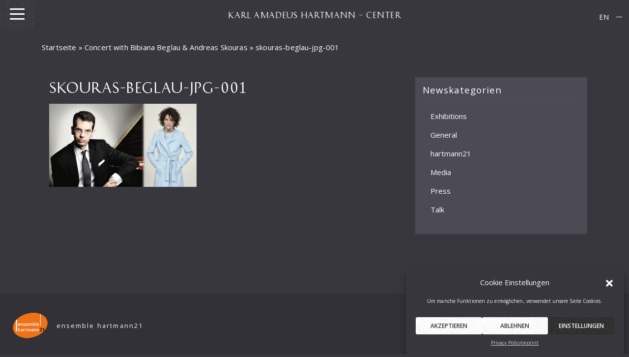

--- FILE ---
content_type: text/html; charset=UTF-8
request_url: https://www.hartmann-gesellschaft.de/veranstaltung/konzert-mit-bibiana-beglau-andreas-skouras/skouras-beglau-jpg-001/
body_size: 14906
content:
<!DOCTYPE html>
<html lang="de-DE">
<head>
    <meta charset="UTF-8">
    <meta name="viewport" content="width=device-width, initial-scale=1">
    <meta http-equiv="X-UA-Compatible" content="IE=edge">
    <link rel="profile" href="http://gmpg.org/xfn/11">
    <link rel="pingback" href="https://www.hartmann-gesellschaft.de/xmlrpc.php">
<meta name='robots' content='index, follow, max-image-preview:large, max-snippet:-1, max-video-preview:-1' />
	<style>img:is([sizes="auto" i], [sizes^="auto," i]) { contain-intrinsic-size: 3000px 1500px }</style>
	
	<!-- This site is optimized with the Yoast SEO plugin v26.6 - https://yoast.com/wordpress/plugins/seo/ -->
	<title>Skouras-Beglau.jpg.001 - KARL AMADEUS HARTMANN - CENTER</title>
	<link rel="canonical" href="https://www.hartmann-gesellschaft.de/veranstaltung/konzert-mit-bibiana-beglau-andreas-skouras/skouras-beglau-jpg-001/" />
	<meta property="og:locale" content="de_DE" />
	<meta property="og:type" content="article" />
	<meta property="og:title" content="Skouras-Beglau.jpg.001 - KARL AMADEUS HARTMANN - CENTER" />
	<meta property="og:url" content="https://www.hartmann-gesellschaft.de/veranstaltung/konzert-mit-bibiana-beglau-andreas-skouras/skouras-beglau-jpg-001/" />
	<meta property="og:site_name" content="KARL AMADEUS HARTMANN - CENTER" />
	<meta property="og:image" content="https://www.hartmann-gesellschaft.de/veranstaltung/konzert-mit-bibiana-beglau-andreas-skouras/skouras-beglau-jpg-001" />
	<meta property="og:image:width" content="1920" />
	<meta property="og:image:height" content="1080" />
	<meta property="og:image:type" content="image/jpeg" />
	<meta name="twitter:card" content="summary_large_image" />
	<script type="application/ld+json" class="yoast-schema-graph">{"@context":"https://schema.org","@graph":[{"@type":"WebPage","@id":"https://www.hartmann-gesellschaft.de/veranstaltung/konzert-mit-bibiana-beglau-andreas-skouras/skouras-beglau-jpg-001/","url":"https://www.hartmann-gesellschaft.de/veranstaltung/konzert-mit-bibiana-beglau-andreas-skouras/skouras-beglau-jpg-001/","name":"Skouras-Beglau.jpg.001 - KARL AMADEUS HARTMANN - CENTER","isPartOf":{"@id":"https://www.hartmann-gesellschaft.de/#website"},"primaryImageOfPage":{"@id":"https://www.hartmann-gesellschaft.de/veranstaltung/konzert-mit-bibiana-beglau-andreas-skouras/skouras-beglau-jpg-001/#primaryimage"},"image":{"@id":"https://www.hartmann-gesellschaft.de/veranstaltung/konzert-mit-bibiana-beglau-andreas-skouras/skouras-beglau-jpg-001/#primaryimage"},"thumbnailUrl":"https://www.hartmann-gesellschaft.de/wp-content/uploads/2020/08/skouras-beglau-jpg-001.jpeg","datePublished":"2020-08-20T12:19:06+00:00","breadcrumb":{"@id":"https://www.hartmann-gesellschaft.de/veranstaltung/konzert-mit-bibiana-beglau-andreas-skouras/skouras-beglau-jpg-001/#breadcrumb"},"inLanguage":"de","potentialAction":[{"@type":"ReadAction","target":["https://www.hartmann-gesellschaft.de/veranstaltung/konzert-mit-bibiana-beglau-andreas-skouras/skouras-beglau-jpg-001/"]}]},{"@type":"ImageObject","inLanguage":"de","@id":"https://www.hartmann-gesellschaft.de/veranstaltung/konzert-mit-bibiana-beglau-andreas-skouras/skouras-beglau-jpg-001/#primaryimage","url":"https://www.hartmann-gesellschaft.de/wp-content/uploads/2020/08/skouras-beglau-jpg-001.jpeg","contentUrl":"https://www.hartmann-gesellschaft.de/wp-content/uploads/2020/08/skouras-beglau-jpg-001.jpeg","width":1920,"height":1080},{"@type":"BreadcrumbList","@id":"https://www.hartmann-gesellschaft.de/veranstaltung/konzert-mit-bibiana-beglau-andreas-skouras/skouras-beglau-jpg-001/#breadcrumb","itemListElement":[{"@type":"ListItem","position":1,"name":"Startseite","item":"https://www.hartmann-gesellschaft.de/"},{"@type":"ListItem","position":2,"name":"Konzert mit Bibiana Beglau &#038; Andreas Skouras","item":"https://www.hartmann-gesellschaft.de/veranstaltung/konzert-mit-bibiana-beglau-andreas-skouras/"},{"@type":"ListItem","position":3,"name":"Skouras-Beglau.jpg.001"}]},{"@type":"WebSite","@id":"https://www.hartmann-gesellschaft.de/#website","url":"https://www.hartmann-gesellschaft.de/","name":"KARL AMADEUS HARTMANN - CENTER","description":"K.A.H. Gesellschaft","publisher":{"@id":"https://www.hartmann-gesellschaft.de/#organization"},"potentialAction":[{"@type":"SearchAction","target":{"@type":"EntryPoint","urlTemplate":"https://www.hartmann-gesellschaft.de/?s={search_term_string}"},"query-input":{"@type":"PropertyValueSpecification","valueRequired":true,"valueName":"search_term_string"}}],"inLanguage":"de"},{"@type":"Organization","@id":"https://www.hartmann-gesellschaft.de/#organization","name":"Karl Amadeus Hartmann Gesellschaft e.V.","url":"https://www.hartmann-gesellschaft.de/","logo":{"@type":"ImageObject","inLanguage":"de","@id":"https://www.hartmann-gesellschaft.de/#/schema/logo/image/","url":"https://www.hartmann-gesellschaft.de/wp-content/uploads/2019/11/social.jpg","contentUrl":"https://www.hartmann-gesellschaft.de/wp-content/uploads/2019/11/social.jpg","width":1900,"height":1182,"caption":"Karl Amadeus Hartmann Gesellschaft e.V."},"image":{"@id":"https://www.hartmann-gesellschaft.de/#/schema/logo/image/"}}]}</script>
	<!-- / Yoast SEO plugin. -->


<link rel='dns-prefetch' href='//www.hartmann-gesellschaft.de' />
<link rel="alternate" type="application/rss+xml" title="KARL AMADEUS HARTMANN - CENTER &raquo; Feed" href="https://www.hartmann-gesellschaft.de/feed/" />
<script type="text/javascript">
/* <![CDATA[ */
window._wpemojiSettings = {"baseUrl":"https:\/\/s.w.org\/images\/core\/emoji\/16.0.1\/72x72\/","ext":".png","svgUrl":"https:\/\/s.w.org\/images\/core\/emoji\/16.0.1\/svg\/","svgExt":".svg","source":{"concatemoji":"https:\/\/www.hartmann-gesellschaft.de\/wp-includes\/js\/wp-emoji-release.min.js?ver=6.8.3"}};
/*! This file is auto-generated */
!function(s,n){var o,i,e;function c(e){try{var t={supportTests:e,timestamp:(new Date).valueOf()};sessionStorage.setItem(o,JSON.stringify(t))}catch(e){}}function p(e,t,n){e.clearRect(0,0,e.canvas.width,e.canvas.height),e.fillText(t,0,0);var t=new Uint32Array(e.getImageData(0,0,e.canvas.width,e.canvas.height).data),a=(e.clearRect(0,0,e.canvas.width,e.canvas.height),e.fillText(n,0,0),new Uint32Array(e.getImageData(0,0,e.canvas.width,e.canvas.height).data));return t.every(function(e,t){return e===a[t]})}function u(e,t){e.clearRect(0,0,e.canvas.width,e.canvas.height),e.fillText(t,0,0);for(var n=e.getImageData(16,16,1,1),a=0;a<n.data.length;a++)if(0!==n.data[a])return!1;return!0}function f(e,t,n,a){switch(t){case"flag":return n(e,"\ud83c\udff3\ufe0f\u200d\u26a7\ufe0f","\ud83c\udff3\ufe0f\u200b\u26a7\ufe0f")?!1:!n(e,"\ud83c\udde8\ud83c\uddf6","\ud83c\udde8\u200b\ud83c\uddf6")&&!n(e,"\ud83c\udff4\udb40\udc67\udb40\udc62\udb40\udc65\udb40\udc6e\udb40\udc67\udb40\udc7f","\ud83c\udff4\u200b\udb40\udc67\u200b\udb40\udc62\u200b\udb40\udc65\u200b\udb40\udc6e\u200b\udb40\udc67\u200b\udb40\udc7f");case"emoji":return!a(e,"\ud83e\udedf")}return!1}function g(e,t,n,a){var r="undefined"!=typeof WorkerGlobalScope&&self instanceof WorkerGlobalScope?new OffscreenCanvas(300,150):s.createElement("canvas"),o=r.getContext("2d",{willReadFrequently:!0}),i=(o.textBaseline="top",o.font="600 32px Arial",{});return e.forEach(function(e){i[e]=t(o,e,n,a)}),i}function t(e){var t=s.createElement("script");t.src=e,t.defer=!0,s.head.appendChild(t)}"undefined"!=typeof Promise&&(o="wpEmojiSettingsSupports",i=["flag","emoji"],n.supports={everything:!0,everythingExceptFlag:!0},e=new Promise(function(e){s.addEventListener("DOMContentLoaded",e,{once:!0})}),new Promise(function(t){var n=function(){try{var e=JSON.parse(sessionStorage.getItem(o));if("object"==typeof e&&"number"==typeof e.timestamp&&(new Date).valueOf()<e.timestamp+604800&&"object"==typeof e.supportTests)return e.supportTests}catch(e){}return null}();if(!n){if("undefined"!=typeof Worker&&"undefined"!=typeof OffscreenCanvas&&"undefined"!=typeof URL&&URL.createObjectURL&&"undefined"!=typeof Blob)try{var e="postMessage("+g.toString()+"("+[JSON.stringify(i),f.toString(),p.toString(),u.toString()].join(",")+"));",a=new Blob([e],{type:"text/javascript"}),r=new Worker(URL.createObjectURL(a),{name:"wpTestEmojiSupports"});return void(r.onmessage=function(e){c(n=e.data),r.terminate(),t(n)})}catch(e){}c(n=g(i,f,p,u))}t(n)}).then(function(e){for(var t in e)n.supports[t]=e[t],n.supports.everything=n.supports.everything&&n.supports[t],"flag"!==t&&(n.supports.everythingExceptFlag=n.supports.everythingExceptFlag&&n.supports[t]);n.supports.everythingExceptFlag=n.supports.everythingExceptFlag&&!n.supports.flag,n.DOMReady=!1,n.readyCallback=function(){n.DOMReady=!0}}).then(function(){return e}).then(function(){var e;n.supports.everything||(n.readyCallback(),(e=n.source||{}).concatemoji?t(e.concatemoji):e.wpemoji&&e.twemoji&&(t(e.twemoji),t(e.wpemoji)))}))}((window,document),window._wpemojiSettings);
/* ]]> */
</script>
<style id='wp-emoji-styles-inline-css' type='text/css'>

	img.wp-smiley, img.emoji {
		display: inline !important;
		border: none !important;
		box-shadow: none !important;
		height: 1em !important;
		width: 1em !important;
		margin: 0 0.07em !important;
		vertical-align: -0.1em !important;
		background: none !important;
		padding: 0 !important;
	}
</style>
<link rel='stylesheet' id='wp-block-library-css' href='https://www.hartmann-gesellschaft.de/wp-includes/css/dist/block-library/style.min.css?ver=6.8.3' type='text/css' media='all' />
<style id='classic-theme-styles-inline-css' type='text/css'>
/*! This file is auto-generated */
.wp-block-button__link{color:#fff;background-color:#32373c;border-radius:9999px;box-shadow:none;text-decoration:none;padding:calc(.667em + 2px) calc(1.333em + 2px);font-size:1.125em}.wp-block-file__button{background:#32373c;color:#fff;text-decoration:none}
</style>
<style id='pdfemb-pdf-embedder-viewer-style-inline-css' type='text/css'>
.wp-block-pdfemb-pdf-embedder-viewer{max-width:none}

</style>
<link rel='stylesheet' id='awsm-ead-public-css' href='https://www.hartmann-gesellschaft.de/wp-content/plugins/embed-any-document/css/embed-public.min.css?ver=2.7.12' type='text/css' media='all' />
<style id='global-styles-inline-css' type='text/css'>
:root{--wp--preset--aspect-ratio--square: 1;--wp--preset--aspect-ratio--4-3: 4/3;--wp--preset--aspect-ratio--3-4: 3/4;--wp--preset--aspect-ratio--3-2: 3/2;--wp--preset--aspect-ratio--2-3: 2/3;--wp--preset--aspect-ratio--16-9: 16/9;--wp--preset--aspect-ratio--9-16: 9/16;--wp--preset--color--black: #000000;--wp--preset--color--cyan-bluish-gray: #abb8c3;--wp--preset--color--white: #ffffff;--wp--preset--color--pale-pink: #f78da7;--wp--preset--color--vivid-red: #cf2e2e;--wp--preset--color--luminous-vivid-orange: #ff6900;--wp--preset--color--luminous-vivid-amber: #fcb900;--wp--preset--color--light-green-cyan: #7bdcb5;--wp--preset--color--vivid-green-cyan: #00d084;--wp--preset--color--pale-cyan-blue: #8ed1fc;--wp--preset--color--vivid-cyan-blue: #0693e3;--wp--preset--color--vivid-purple: #9b51e0;--wp--preset--gradient--vivid-cyan-blue-to-vivid-purple: linear-gradient(135deg,rgba(6,147,227,1) 0%,rgb(155,81,224) 100%);--wp--preset--gradient--light-green-cyan-to-vivid-green-cyan: linear-gradient(135deg,rgb(122,220,180) 0%,rgb(0,208,130) 100%);--wp--preset--gradient--luminous-vivid-amber-to-luminous-vivid-orange: linear-gradient(135deg,rgba(252,185,0,1) 0%,rgba(255,105,0,1) 100%);--wp--preset--gradient--luminous-vivid-orange-to-vivid-red: linear-gradient(135deg,rgba(255,105,0,1) 0%,rgb(207,46,46) 100%);--wp--preset--gradient--very-light-gray-to-cyan-bluish-gray: linear-gradient(135deg,rgb(238,238,238) 0%,rgb(169,184,195) 100%);--wp--preset--gradient--cool-to-warm-spectrum: linear-gradient(135deg,rgb(74,234,220) 0%,rgb(151,120,209) 20%,rgb(207,42,186) 40%,rgb(238,44,130) 60%,rgb(251,105,98) 80%,rgb(254,248,76) 100%);--wp--preset--gradient--blush-light-purple: linear-gradient(135deg,rgb(255,206,236) 0%,rgb(152,150,240) 100%);--wp--preset--gradient--blush-bordeaux: linear-gradient(135deg,rgb(254,205,165) 0%,rgb(254,45,45) 50%,rgb(107,0,62) 100%);--wp--preset--gradient--luminous-dusk: linear-gradient(135deg,rgb(255,203,112) 0%,rgb(199,81,192) 50%,rgb(65,88,208) 100%);--wp--preset--gradient--pale-ocean: linear-gradient(135deg,rgb(255,245,203) 0%,rgb(182,227,212) 50%,rgb(51,167,181) 100%);--wp--preset--gradient--electric-grass: linear-gradient(135deg,rgb(202,248,128) 0%,rgb(113,206,126) 100%);--wp--preset--gradient--midnight: linear-gradient(135deg,rgb(2,3,129) 0%,rgb(40,116,252) 100%);--wp--preset--font-size--small: 13px;--wp--preset--font-size--medium: 20px;--wp--preset--font-size--large: 36px;--wp--preset--font-size--x-large: 42px;--wp--preset--spacing--20: 0.44rem;--wp--preset--spacing--30: 0.67rem;--wp--preset--spacing--40: 1rem;--wp--preset--spacing--50: 1.5rem;--wp--preset--spacing--60: 2.25rem;--wp--preset--spacing--70: 3.38rem;--wp--preset--spacing--80: 5.06rem;--wp--preset--shadow--natural: 6px 6px 9px rgba(0, 0, 0, 0.2);--wp--preset--shadow--deep: 12px 12px 50px rgba(0, 0, 0, 0.4);--wp--preset--shadow--sharp: 6px 6px 0px rgba(0, 0, 0, 0.2);--wp--preset--shadow--outlined: 6px 6px 0px -3px rgba(255, 255, 255, 1), 6px 6px rgba(0, 0, 0, 1);--wp--preset--shadow--crisp: 6px 6px 0px rgba(0, 0, 0, 1);}:where(.is-layout-flex){gap: 0.5em;}:where(.is-layout-grid){gap: 0.5em;}body .is-layout-flex{display: flex;}.is-layout-flex{flex-wrap: wrap;align-items: center;}.is-layout-flex > :is(*, div){margin: 0;}body .is-layout-grid{display: grid;}.is-layout-grid > :is(*, div){margin: 0;}:where(.wp-block-columns.is-layout-flex){gap: 2em;}:where(.wp-block-columns.is-layout-grid){gap: 2em;}:where(.wp-block-post-template.is-layout-flex){gap: 1.25em;}:where(.wp-block-post-template.is-layout-grid){gap: 1.25em;}.has-black-color{color: var(--wp--preset--color--black) !important;}.has-cyan-bluish-gray-color{color: var(--wp--preset--color--cyan-bluish-gray) !important;}.has-white-color{color: var(--wp--preset--color--white) !important;}.has-pale-pink-color{color: var(--wp--preset--color--pale-pink) !important;}.has-vivid-red-color{color: var(--wp--preset--color--vivid-red) !important;}.has-luminous-vivid-orange-color{color: var(--wp--preset--color--luminous-vivid-orange) !important;}.has-luminous-vivid-amber-color{color: var(--wp--preset--color--luminous-vivid-amber) !important;}.has-light-green-cyan-color{color: var(--wp--preset--color--light-green-cyan) !important;}.has-vivid-green-cyan-color{color: var(--wp--preset--color--vivid-green-cyan) !important;}.has-pale-cyan-blue-color{color: var(--wp--preset--color--pale-cyan-blue) !important;}.has-vivid-cyan-blue-color{color: var(--wp--preset--color--vivid-cyan-blue) !important;}.has-vivid-purple-color{color: var(--wp--preset--color--vivid-purple) !important;}.has-black-background-color{background-color: var(--wp--preset--color--black) !important;}.has-cyan-bluish-gray-background-color{background-color: var(--wp--preset--color--cyan-bluish-gray) !important;}.has-white-background-color{background-color: var(--wp--preset--color--white) !important;}.has-pale-pink-background-color{background-color: var(--wp--preset--color--pale-pink) !important;}.has-vivid-red-background-color{background-color: var(--wp--preset--color--vivid-red) !important;}.has-luminous-vivid-orange-background-color{background-color: var(--wp--preset--color--luminous-vivid-orange) !important;}.has-luminous-vivid-amber-background-color{background-color: var(--wp--preset--color--luminous-vivid-amber) !important;}.has-light-green-cyan-background-color{background-color: var(--wp--preset--color--light-green-cyan) !important;}.has-vivid-green-cyan-background-color{background-color: var(--wp--preset--color--vivid-green-cyan) !important;}.has-pale-cyan-blue-background-color{background-color: var(--wp--preset--color--pale-cyan-blue) !important;}.has-vivid-cyan-blue-background-color{background-color: var(--wp--preset--color--vivid-cyan-blue) !important;}.has-vivid-purple-background-color{background-color: var(--wp--preset--color--vivid-purple) !important;}.has-black-border-color{border-color: var(--wp--preset--color--black) !important;}.has-cyan-bluish-gray-border-color{border-color: var(--wp--preset--color--cyan-bluish-gray) !important;}.has-white-border-color{border-color: var(--wp--preset--color--white) !important;}.has-pale-pink-border-color{border-color: var(--wp--preset--color--pale-pink) !important;}.has-vivid-red-border-color{border-color: var(--wp--preset--color--vivid-red) !important;}.has-luminous-vivid-orange-border-color{border-color: var(--wp--preset--color--luminous-vivid-orange) !important;}.has-luminous-vivid-amber-border-color{border-color: var(--wp--preset--color--luminous-vivid-amber) !important;}.has-light-green-cyan-border-color{border-color: var(--wp--preset--color--light-green-cyan) !important;}.has-vivid-green-cyan-border-color{border-color: var(--wp--preset--color--vivid-green-cyan) !important;}.has-pale-cyan-blue-border-color{border-color: var(--wp--preset--color--pale-cyan-blue) !important;}.has-vivid-cyan-blue-border-color{border-color: var(--wp--preset--color--vivid-cyan-blue) !important;}.has-vivid-purple-border-color{border-color: var(--wp--preset--color--vivid-purple) !important;}.has-vivid-cyan-blue-to-vivid-purple-gradient-background{background: var(--wp--preset--gradient--vivid-cyan-blue-to-vivid-purple) !important;}.has-light-green-cyan-to-vivid-green-cyan-gradient-background{background: var(--wp--preset--gradient--light-green-cyan-to-vivid-green-cyan) !important;}.has-luminous-vivid-amber-to-luminous-vivid-orange-gradient-background{background: var(--wp--preset--gradient--luminous-vivid-amber-to-luminous-vivid-orange) !important;}.has-luminous-vivid-orange-to-vivid-red-gradient-background{background: var(--wp--preset--gradient--luminous-vivid-orange-to-vivid-red) !important;}.has-very-light-gray-to-cyan-bluish-gray-gradient-background{background: var(--wp--preset--gradient--very-light-gray-to-cyan-bluish-gray) !important;}.has-cool-to-warm-spectrum-gradient-background{background: var(--wp--preset--gradient--cool-to-warm-spectrum) !important;}.has-blush-light-purple-gradient-background{background: var(--wp--preset--gradient--blush-light-purple) !important;}.has-blush-bordeaux-gradient-background{background: var(--wp--preset--gradient--blush-bordeaux) !important;}.has-luminous-dusk-gradient-background{background: var(--wp--preset--gradient--luminous-dusk) !important;}.has-pale-ocean-gradient-background{background: var(--wp--preset--gradient--pale-ocean) !important;}.has-electric-grass-gradient-background{background: var(--wp--preset--gradient--electric-grass) !important;}.has-midnight-gradient-background{background: var(--wp--preset--gradient--midnight) !important;}.has-small-font-size{font-size: var(--wp--preset--font-size--small) !important;}.has-medium-font-size{font-size: var(--wp--preset--font-size--medium) !important;}.has-large-font-size{font-size: var(--wp--preset--font-size--large) !important;}.has-x-large-font-size{font-size: var(--wp--preset--font-size--x-large) !important;}
:where(.wp-block-post-template.is-layout-flex){gap: 1.25em;}:where(.wp-block-post-template.is-layout-grid){gap: 1.25em;}
:where(.wp-block-columns.is-layout-flex){gap: 2em;}:where(.wp-block-columns.is-layout-grid){gap: 2em;}
:root :where(.wp-block-pullquote){font-size: 1.5em;line-height: 1.6;}
</style>
<link rel='stylesheet' id='som_lost_password_style-css' href='https://www.hartmann-gesellschaft.de/wp-content/plugins/frontend-reset-password/assets/css/password-lost.css?ver=6.8.3' type='text/css' media='all' />
<link rel='stylesheet' id='dashicons-css' href='https://www.hartmann-gesellschaft.de/wp-includes/css/dashicons.min.css?ver=6.8.3' type='text/css' media='all' />
<link rel='stylesheet' id='mmenu-css' href='https://www.hartmann-gesellschaft.de/wp-content/plugins/mmenu/css/mmenu.css?ver=64' type='text/css' media='all' />
<link rel='stylesheet' id='widgetopts-styles-css' href='https://www.hartmann-gesellschaft.de/wp-content/plugins/widget-options/assets/css/widget-options.css?ver=4.1.3' type='text/css' media='all' />
<link rel='stylesheet' id='wpml-legacy-horizontal-list-0-css' href='https://www.hartmann-gesellschaft.de/wp-content/plugins/sitepress-multilingual-cms/templates/language-switchers/legacy-list-horizontal/style.min.css?ver=1' type='text/css' media='all' />
<link rel='stylesheet' id='cmplz-general-css' href='https://www.hartmann-gesellschaft.de/wp-content/plugins/complianz-gdpr/assets/css/cookieblocker.min.css?ver=1757775716' type='text/css' media='all' />
<link rel='stylesheet' id='cms-navigation-style-base-css' href='https://www.hartmann-gesellschaft.de/wp-content/plugins/wpml-cms-nav/res/css/cms-navigation-base.css?ver=1.5.6' type='text/css' media='screen' />
<link rel='stylesheet' id='cms-navigation-style-css' href='https://www.hartmann-gesellschaft.de/wp-content/plugins/wpml-cms-nav/res/css/cms-navigation.css?ver=1.5.6' type='text/css' media='screen' />
<link rel='stylesheet' id='wp-bootstrap-starter-bootstrap-css-css' href='https://www.hartmann-gesellschaft.de/wp-content/themes/wp-bootstrap-starter/inc/assets/css/bootstrap.min.css?ver=6.8.3' type='text/css' media='all' />
<link rel='stylesheet' id='wp-bootstrap-starter-fontawesome-cdn-css' href='https://www.hartmann-gesellschaft.de/wp-content/themes/wp-bootstrap-starter/inc/assets/css/fontawesome.min.css?ver=6.8.3' type='text/css' media='all' />
<link rel='stylesheet' id='wp-bootstrap-starter-style-css' href='https://www.hartmann-gesellschaft.de/wp-content/themes/wp-bootstrap-starter_child/style.css?ver=6.8.3' type='text/css' media='all' />
<link rel='stylesheet' id='animatecss-css' href='https://www.hartmann-gesellschaft.de/wp-content/themes/wp-bootstrap-starter_child/css/animate.min.css?ver=6.8.3' type='text/css' media='all' />
<link rel='stylesheet' id='OverlayScrollbarscss-css' href='https://www.hartmann-gesellschaft.de/wp-content/themes/wp-bootstrap-starter_child/css/OverlayScrollbars.min.css?ver=6.8.3' type='text/css' media='all' />
<link rel='stylesheet' id='magnificcss-css' href='https://www.hartmann-gesellschaft.de/wp-content/themes/wp-bootstrap-starter_child/css/magnific-popup.css?ver=6.8.3' type='text/css' media='all' />
<link rel='stylesheet' id='meincss-css' href='https://www.hartmann-gesellschaft.de/wp-content/themes/wp-bootstrap-starter_child/css/meins.css?ver=6.8.3' type='text/css' media='all' />
<script type="text/javascript" id="wpml-cookie-js-extra">
/* <![CDATA[ */
var wpml_cookies = {"wp-wpml_current_language":{"value":"de","expires":1,"path":"\/"}};
var wpml_cookies = {"wp-wpml_current_language":{"value":"de","expires":1,"path":"\/"}};
/* ]]> */
</script>
<script type="text/javascript" src="https://www.hartmann-gesellschaft.de/wp-content/plugins/sitepress-multilingual-cms/res/js/cookies/language-cookie.js?ver=486900" id="wpml-cookie-js" defer="defer" data-wp-strategy="defer"></script>
<script type="text/javascript" src="https://www.hartmann-gesellschaft.de/wp-includes/js/jquery/jquery.min.js?ver=3.7.1" id="jquery-core-js"></script>
<script type="text/javascript" src="https://www.hartmann-gesellschaft.de/wp-includes/js/jquery/jquery-migrate.min.js?ver=3.4.1" id="jquery-migrate-js"></script>
<script type="text/javascript" id="wpdm-frontjs-js-extra">
/* <![CDATA[ */
var wpdm_url = {"home":"https:\/\/www.hartmann-gesellschaft.de\/","site":"https:\/\/www.hartmann-gesellschaft.de\/","ajax":"https:\/\/www.hartmann-gesellschaft.de\/wp-admin\/admin-ajax.php"};
var wpdm_js = {"spinner":"<i class=\"fas fa-sun fa-spin\"><\/i>"};
/* ]]> */
</script>
<script type="text/javascript" src="https://www.hartmann-gesellschaft.de/wp-content/plugins/download-manager/assets/js/front.js?ver=6.2.8" id="wpdm-frontjs-js"></script>
<script type="text/javascript" src="https://www.hartmann-gesellschaft.de/wp-content/plugins/mmenu/js/mmenu.js?ver=64" id="mmenu-js"></script>
<!--[if lt IE 9]>
<script type="text/javascript" src="https://www.hartmann-gesellschaft.de/wp-content/themes/wp-bootstrap-starter/inc/assets/js/html5.js?ver=3.7.0" id="html5hiv-js"></script>
<![endif]-->
<script type="text/javascript" id="wpml-browser-redirect-js-extra">
/* <![CDATA[ */
var wpml_browser_redirect_params = {"pageLanguage":"de","languageUrls":{"de_de":"https:\/\/www.hartmann-gesellschaft.de\/veranstaltung\/konzert-mit-bibiana-beglau-andreas-skouras\/skouras-beglau-jpg-001\/","de":"https:\/\/www.hartmann-gesellschaft.de\/veranstaltung\/konzert-mit-bibiana-beglau-andreas-skouras\/skouras-beglau-jpg-001\/","en_us":"https:\/\/www.hartmann-gesellschaft.de\/en\/veranstaltung\/concert-with-bibiana-beglau-andreas-skouras\/skouras-beglau-jpg-001-2\/","en":"https:\/\/www.hartmann-gesellschaft.de\/en\/veranstaltung\/concert-with-bibiana-beglau-andreas-skouras\/skouras-beglau-jpg-001-2\/","us":"https:\/\/www.hartmann-gesellschaft.de\/en\/veranstaltung\/concert-with-bibiana-beglau-andreas-skouras\/skouras-beglau-jpg-001-2\/"},"cookie":{"name":"_icl_visitor_lang_js","domain":"www.hartmann-gesellschaft.de","path":"\/","expiration":24}};
/* ]]> */
</script>
<script type="text/javascript" src="https://www.hartmann-gesellschaft.de/wp-content/plugins/sitepress-multilingual-cms/dist/js/browser-redirect/app.js?ver=486900" id="wpml-browser-redirect-js"></script>
<link rel="https://api.w.org/" href="https://www.hartmann-gesellschaft.de/wp-json/" /><link rel="alternate" title="JSON" type="application/json" href="https://www.hartmann-gesellschaft.de/wp-json/wp/v2/media/15699" /><link rel="EditURI" type="application/rsd+xml" title="RSD" href="https://www.hartmann-gesellschaft.de/xmlrpc.php?rsd" />
<meta name="generator" content="WordPress 6.8.3" />
<link rel='shortlink' href='https://www.hartmann-gesellschaft.de/?p=15699' />
<link rel="alternate" title="oEmbed (JSON)" type="application/json+oembed" href="https://www.hartmann-gesellschaft.de/wp-json/oembed/1.0/embed?url=https%3A%2F%2Fwww.hartmann-gesellschaft.de%2Fveranstaltung%2Fkonzert-mit-bibiana-beglau-andreas-skouras%2Fskouras-beglau-jpg-001%2F" />
<link rel="alternate" title="oEmbed (XML)" type="text/xml+oembed" href="https://www.hartmann-gesellschaft.de/wp-json/oembed/1.0/embed?url=https%3A%2F%2Fwww.hartmann-gesellschaft.de%2Fveranstaltung%2Fkonzert-mit-bibiana-beglau-andreas-skouras%2Fskouras-beglau-jpg-001%2F&#038;format=xml" />
<meta name="generator" content="WPML ver:4.8.6 stt:1,3;" />
<style>
.som-password-error-message,
.som-password-sent-message {
	background-color: #2679ce;
	border-color: #2679ce;
}
</style>
			<style>.cmplz-hidden {
					display: none !important;
				}</style><link rel="pingback" href="https://www.hartmann-gesellschaft.de/xmlrpc.php">    <style type="text/css">
        #page-sub-header { background: #fff; }
    </style>
    
<!-- Dynamic Widgets by QURL loaded - http://www.dynamic-widgets.com //-->
<link rel="icon" href="https://www.hartmann-gesellschaft.de/wp-content/uploads/2020/07/cropped-social-32x32.jpg" sizes="32x32" />
<link rel="icon" href="https://www.hartmann-gesellschaft.de/wp-content/uploads/2020/07/cropped-social-192x192.jpg" sizes="192x192" />
<link rel="apple-touch-icon" href="https://www.hartmann-gesellschaft.de/wp-content/uploads/2020/07/cropped-social-180x180.jpg" />
<meta name="msapplication-TileImage" content="https://www.hartmann-gesellschaft.de/wp-content/uploads/2020/07/cropped-social-270x270.jpg" />
<meta name="generator" content="WordPress Download Manager 6.2.8" />
                <style>
        /* WPDM Link Template Styles */        </style>
                <script>
            function wpdm_rest_url(request) {
                return "https://www.hartmann-gesellschaft.de/wp-json/wpdm/" + request;
            }
        </script>
        </head>
<body data-cmplz=1 class="attachment wp-singular attachment-template-default single single-attachment postid-15699 attachmentid-15699 attachment-jpeg wp-theme-wp-bootstrap-starter wp-child-theme-wp-bootstrap-starter_child group-blog">
    <nav id="menu-location-primary" class="menu-main-container"><ul id="menu-main" class="menu"><li id="menu-item-4756" class="menu-item menu-item-type-post_type menu-item-object-page menu-item-home menu-item-4756"><a href="https://www.hartmann-gesellschaft.de/">Startseite</a></li>
<li id="menu-item-15758" class="menu-item menu-item-type-post_type menu-item-object-page menu-item-has-children menu-item-15758"><a href="https://www.hartmann-gesellschaft.de/ueber-karl-amadeus-hartmann/">Über Karl Amadeus Hartmann</a>
<ul class="sub-menu">
	<li id="menu-item-4687" class="menu-item menu-item-type-post_type menu-item-object-page menu-item-4687"><a href="https://www.hartmann-gesellschaft.de/karl-amadeus-hartmann/biographie/">Biographie</a></li>
	<li id="menu-item-14390" class="menu-item menu-item-type-post_type menu-item-object-page menu-item-14390"><a href="https://www.hartmann-gesellschaft.de/karl-amadeus-hartmann/karl-amadeus-hartmann-und-der-nationalsozialismus/">Hartmanns musikalischer Widerstand (1933-45)</a></li>
	<li id="menu-item-14391" class="menu-item menu-item-type-post_type menu-item-object-page menu-item-14391"><a href="https://www.hartmann-gesellschaft.de/karl-amadeus-hartmann/early-warning/">Early warning</a></li>
	<li id="menu-item-4887" class="menu-item menu-item-type-post_type menu-item-object-page menu-item-4887"><a href="https://www.hartmann-gesellschaft.de/karl-amadeus-hartmann/werkverzeichnis/">Werkverzeichnis</a></li>
</ul>
</li>
<li id="menu-item-12317" class="menu-item menu-item-type-post_type menu-item-object-page menu-item-12317"><a href="https://www.hartmann-gesellschaft.de/karl-amadeus-hartmann-gesellschaft/">Karl Amadeus Hartmann-Gesellschaft</a></li>
<li id="menu-item-6269" class="menu-item menu-item-type-post_type menu-item-object-page menu-item-has-children menu-item-6269"><a href="https://www.hartmann-gesellschaft.de/archivalien/">Archivalien im Hartmann-Center</a>
<ul class="sub-menu">
	<li id="menu-item-4684" class="menu-item menu-item-type-post_type menu-item-object-page menu-item-4684"><a href="https://www.hartmann-gesellschaft.de/archivalien/dokumente-zu-leben-und-werk/">Archivalien zu Leben und Werk</a></li>
	<li id="menu-item-4683" class="menu-item menu-item-type-post_type menu-item-object-page menu-item-4683"><a href="https://www.hartmann-gesellschaft.de/archivalien/autographe-und-notenmaterial/">Autographe und Notenmaterial</a></li>
	<li id="menu-item-6243" class="menu-item menu-item-type-custom menu-item-object-custom menu-item-has-children menu-item-6243"><a href="/brief">Briefe</a>
	<ul class="sub-menu">
		<li id="menu-item-16280" class="menu-item menu-item-type-post_type menu-item-object-page menu-item-16280"><a href="https://www.hartmann-gesellschaft.de/korrespondenz-mit-institutionen-privatpersonen/">Korrespondenz mit Institutionen / Privatpersonen</a></li>
		<li id="menu-item-6239" class="menu-item menu-item-type-taxonomy menu-item-object-briefe-kategorie menu-item-has-children menu-item-6239"><a href="https://www.hartmann-gesellschaft.de/briefe-kategorie/briefwechsel-elisabath-karl-amadeus-hartmann/">Briefwechsel Elisabeth &amp; Karl Amadeus Hartmann</a>
		<ul class="sub-menu">
			<li id="menu-item-6246" class="menu-item menu-item-type-taxonomy menu-item-object-briefe-kategorie menu-item-6246"><a href="https://www.hartmann-gesellschaft.de/briefe-kategorie/briefwechsel-volltext/">Briefwechsel (Volltext, unkommentiert)</a></li>
		</ul>
</li>
	</ul>
</li>
	<li id="menu-item-4685" class="menu-item menu-item-type-post_type menu-item-object-page menu-item-4685"><a href="https://www.hartmann-gesellschaft.de/archivalien/diskographie/">Diskographie</a></li>
	<li id="menu-item-4682" class="menu-item menu-item-type-post_type menu-item-object-page menu-item-4682"><a href="https://www.hartmann-gesellschaft.de/archivalien/fotoarchiv/">Fotoarchiv</a></li>
	<li id="menu-item-4681" class="menu-item menu-item-type-post_type menu-item-object-page menu-item-4681"><a href="https://www.hartmann-gesellschaft.de/archivalien/musikwissenschaftliche-texte/">Musikwissenschaftliche Texte (Auswahl)</a></li>
	<li id="menu-item-16343" class="menu-item menu-item-type-post_type menu-item-object-page menu-item-16343"><a href="https://www.hartmann-gesellschaft.de/pressemitteilungen/">historische Pressemitteilungen zu Leben und Werk (UA)</a></li>
</ul>
</li>
<li id="menu-item-16271" class="menu-item menu-item-type-post_type menu-item-object-page menu-item-has-children menu-item-16271"><a href="https://www.hartmann-gesellschaft.de/publikation/">Publikationen</a>
<ul class="sub-menu">
	<li id="menu-item-16371" class="menu-item menu-item-type-post_type menu-item-object-page menu-item-has-children menu-item-16371"><a href="https://www.hartmann-gesellschaft.de/publikation-hartmann-henze/">Publikation Hartmann-Henze</a>
	<ul class="sub-menu">
		<li id="menu-item-16323" class="menu-item menu-item-type-post_type menu-item-object-page menu-item-16323"><a href="https://www.hartmann-gesellschaft.de/nachtrag-briefindex-publikation-offenheit-treue-bruederlichkeit/">Nachträge und Korrekturen zu Publikation Hartmann-Henze</a></li>
	</ul>
</li>
	<li id="menu-item-16370" class="menu-item menu-item-type-post_type menu-item-object-page menu-item-16370"><a href="https://www.hartmann-gesellschaft.de/sonstige-publikationen/">Sonstige Publikationen</a></li>
</ul>
</li>
<li id="menu-item-14384" class="menu-item menu-item-type-post_type menu-item-object-page menu-item-has-children menu-item-14384"><a href="https://www.hartmann-gesellschaft.de/veranstaltungen/">Veranstaltungen</a>
<ul class="sub-menu">
	<li id="menu-item-16422" class="menu-item menu-item-type-custom menu-item-object-custom menu-item-has-children menu-item-16422"><a href="https://www.hartmann-gesellschaft.de/veranstaltungen/"><img src="https://www.hartmann-gesellschaft.de/wp-content/uploads/2024/02/variante4c.png"></a>
	<ul class="sub-menu">
		<li id="menu-item-4694" class="menu-item menu-item-type-post_type menu-item-object-page menu-item-4694"><a href="https://www.hartmann-gesellschaft.de/hartmann21/">hartmann21 – unsere Veranstaltungsreihe</a></li>
	</ul>
</li>
	<li id="menu-item-16416" class="menu-item menu-item-type-custom menu-item-object-custom menu-item-has-children menu-item-16416"><a href="https://www.hartmann-gesellschaft.de/hartmannforum/"><img src="https://www.hartmann-gesellschaft.de/wp-content/uploads/2024/02/tp-logokomplett4c-12x-100-2.jpg"></a>
	<ul class="sub-menu">
		<li id="menu-item-16405" class="menu-item menu-item-type-post_type menu-item-object-page menu-item-16405"><a href="https://www.hartmann-gesellschaft.de/hartmannforum/">hartmannforum</a></li>
	</ul>
</li>
	<li id="menu-item-16278" class="menu-item menu-item-type-post_type menu-item-object-page menu-item-16278"><a href="https://www.hartmann-gesellschaft.de/sonstige-veranstaltungen/">Sonstige Veranstaltungen</a></li>
</ul>
</li>
<li id="menu-item-5884" class="hartmann_menu_logo menu-item menu-item-type-post_type menu-item-object-page menu-item-5884"><a href="https://www.hartmann-gesellschaft.de/ensemble-hartmann21/" title="ensemble_hartmann21">ensemble hartmann21</a></li>
<li id="menu-item-4695" class="menu-item menu-item-type-post_type menu-item-object-page current_page_parent menu-item-4695"><a href="https://www.hartmann-gesellschaft.de/news/">News</a></li>
<li id="menu-item-5803" class="menu-item menu-item-type-post_type menu-item-object-page menu-item-5803"><a href="https://www.hartmann-gesellschaft.de/kontakt/">Kontakt</a></li>
<li id="menu-item-6312" class="nmr-logged-out menu-item menu-item-type-post_type menu-item-object-page menu-item-6312"><a href="https://www.hartmann-gesellschaft.de/konto/"><i class="fa fa-user" aria-hidden="true"></i>  Login/Register</a></li>
<li id="menu-item-6277" class="menu-item menu-item-type-post_type menu-item-object-page menu-item-6277"><a href="https://www.hartmann-gesellschaft.de/suche/"><i class="fa fa-search" aria-hidden="true"></i>  Suche</a></li>
<li id="menu-item-16674" class="menu-item menu-item-type-custom menu-item-object-custom menu-item-16674"><a target="_blank" href="https://newsletter.hartmann-gesellschaft.de/">Newsletter</a></li>
</ul></nav><div id="page" class="site d-flex flex-column">
  <div id="menubutton_wrapper">
    <button id="menubutton" class="hamburger hamburger--collapse" type="button">
     <span class="hamburger-box">
        <span class="hamburger-inner"></span>
     </span>
  </button>
  </div>

<h1 class="site-title"><a href="https://www.hartmann-gesellschaft.de/">KARL AMADEUS HARTMANN &#8211; CENTER</a></h1>
<div id="slideout">
  <div id="slideout_inner">
		
<div class="wpml-ls-statics-shortcode_actions wpml-ls wpml-ls-legacy-list-horizontal">
	<ul role="menu"><li class="wpml-ls-slot-shortcode_actions wpml-ls-item wpml-ls-item-de wpml-ls-current-language wpml-ls-first-item wpml-ls-item-legacy-list-horizontal" role="none">
				<a href="https://www.hartmann-gesellschaft.de/veranstaltung/konzert-mit-bibiana-beglau-andreas-skouras/skouras-beglau-jpg-001/" class="wpml-ls-link" role="menuitem" >
                    <span class="wpml-ls-native" role="menuitem">DE</span></a>
			</li><li class="wpml-ls-slot-shortcode_actions wpml-ls-item wpml-ls-item-en wpml-ls-last-item wpml-ls-item-legacy-list-horizontal" role="none">
				<a href="https://www.hartmann-gesellschaft.de/en/veranstaltung/concert-with-bibiana-beglau-andreas-skouras/skouras-beglau-jpg-001-2/" class="wpml-ls-link" role="menuitem"  aria-label="Zu EN wechseln" title="Zu EN wechseln" >
                    <span class="wpml-ls-native" lang="en">EN</span></a>
			</li></ul>
</div>
  </div>
</div>
	<div id="content" class="site-content">
	<div class="container">
	<p id="breadcrumbs"><span><span><a href="https://www.hartmann-gesellschaft.de/">Startseite</a></span> » <span><a href="https://www.hartmann-gesellschaft.de/veranstaltung/konzert-mit-bibiana-beglau-andreas-skouras/">Konzert mit Bibiana Beglau &#038; Andreas Skouras</a></span> » <span class="breadcrumb_last" aria-current="page">Skouras-Beglau.jpg.001</span></span></p>
			<div class="row">

	<section id="primary" class="content-area col-sm-12 col-md-12 col-lg-8">
		<main id="main" class="site-main" role="main">

			<article id="post-15699" class="post-15699 attachment type-attachment status-inherit hentry">
			<header class="entry-header col-md-12 mb15">
			<h1 class="entry-title">Skouras-Beglau.jpg.001</h1>					</header><!-- .entry-header -->





		<div class="col-md-12">
					</div>
		<div class="col-md-12 helperclass">
			<div class="entry-content">
								<p class="attachment"><a href='https://www.hartmann-gesellschaft.de/wp-content/uploads/2020/08/skouras-beglau-jpg-001.jpeg'><img fetchpriority="high" decoding="async" width="300" height="169" src="https://www.hartmann-gesellschaft.de/wp-content/uploads/2020/08/skouras-beglau-jpg-001-300x169.jpeg" class="attachment-medium size-medium" alt="" srcset="https://www.hartmann-gesellschaft.de/wp-content/uploads/2020/08/skouras-beglau-jpg-001-300x169.jpeg 300w, https://www.hartmann-gesellschaft.de/wp-content/uploads/2020/08/skouras-beglau-jpg-001-1024x576.jpeg 1024w, https://www.hartmann-gesellschaft.de/wp-content/uploads/2020/08/skouras-beglau-jpg-001-768x432.jpeg 768w, https://www.hartmann-gesellschaft.de/wp-content/uploads/2020/08/skouras-beglau-jpg-001-1536x864.jpeg 1536w, https://www.hartmann-gesellschaft.de/wp-content/uploads/2020/08/skouras-beglau-jpg-001.jpeg 1920w" sizes="(max-width: 300px) 100vw, 300px" /></a></p>
			</div>
			<div>
															</div>

			<footer class="entry-footer">
							</footer><!-- .entry-footer -->
		</div>

		</article>
		</main><!-- #main -->
	</section><!-- #primary -->


<aside id="secondary" class="widget-area col-sm-12 col-lg-4" role="complementary">
<div class="stickysidebbar">
        <div class="sidebar__inner">
                <div class="slideout_helper">
	<section id="ns-category-widget-7" class="widget widget_ns_category_widget"><h3 class="widget-title">Newskategorien</h3><div class="nscw-inactive-tree"><ul class="cat-list">	<li class="cat-item cat-item-1"><a href="https://www.hartmann-gesellschaft.de/kategorie/allgemein/">Allgemein</a>
</li>
	<li class="cat-item cat-item-126"><a href="https://www.hartmann-gesellschaft.de/kategorie/ausstellungen/">Ausstellungen</a>
</li>
	<li class="cat-item cat-item-76"><a href="https://www.hartmann-gesellschaft.de/kategorie/hartmann21/">hartmann21</a>
</li>
	<li class="cat-item cat-item-155"><a href="https://www.hartmann-gesellschaft.de/kategorie/medien/">Medien</a>
</li>
	<li class="cat-item cat-item-89"><a href="https://www.hartmann-gesellschaft.de/kategorie/presse/">Presse</a>
</li>
	<li class="cat-item cat-item-88"><a href="https://www.hartmann-gesellschaft.de/kategorie/vortrage/">Vorträge</a>
</li>
</ul></div></section></div>
    </div>
    </div>
</aside><!-- #secondary -->
			</div><!-- .row -->
		</div><!-- .container -->
	</div><!-- #content -->


<footer id="colophon" class="site-footer mt-auto" role="contentinfo">
  <div class="container-fluid py-4">
    <div class="d-md-flex justify-content-between">


      <ul id="menu-footer-links" class="menu"><li id="menu-item-14348" class="menu-item menu-item-type-post_type menu-item-object-page menu-item-14348"><a href="https://www.hartmann-gesellschaft.de/ensemble-hartmann21/" title="ensemble_hartmann21">ensemble hartmann<span>21</span></a></li>
</ul>      <ul id="menu-footer-rechts" class="menu"><li id="menu-item-16205" class="menu-item menu-item-type-custom menu-item-object-custom menu-item-16205"><a target="_blank" href="https://newsletter.hartmann-gesellschaft.de">Newsletter</a></li>
<li id="menu-item-6224" class="menu-item menu-item-type-post_type menu-item-object-page menu-item-privacy-policy menu-item-6224"><a rel="privacy-policy" href="https://www.hartmann-gesellschaft.de/datenschutz/">Datenschutz</a></li>
<li id="menu-item-6225" class="menu-item menu-item-type-post_type menu-item-object-page menu-item-6225"><a href="https://www.hartmann-gesellschaft.de/impressum/">Impressum</a></li>
</ul>    </div>
  </div>
</footer><!-- #colophon --></div><!-- #page -->
<script type="speculationrules">
{"prefetch":[{"source":"document","where":{"and":[{"href_matches":"\/*"},{"not":{"href_matches":["\/wp-*.php","\/wp-admin\/*","\/wp-content\/uploads\/*","\/wp-content\/*","\/wp-content\/plugins\/*","\/wp-content\/themes\/wp-bootstrap-starter_child\/*","\/wp-content\/themes\/wp-bootstrap-starter\/*","\/*\\?(.+)"]}},{"not":{"selector_matches":"a[rel~=\"nofollow\"]"}},{"not":{"selector_matches":".no-prefetch, .no-prefetch a"}}]},"eagerness":"conservative"}]}
</script>
            <script>
                jQuery(function($){

                    
                                    });
            </script>
            <div id="fb-root"></div>
                    <style>

            .wpdm-popover {
                transition: all ease-in-out 400ms;
                position: relative;display: inline-block;
            }

            .wpdm-popover .wpdm-hover-card {
                position: absolute;
                left: 0;
                bottom: 50px;
                width: 100%;
                transition: all ease-in-out 400ms;
                margin-bottom: 28px;
                opacity: 0;
                z-index: -999999;
            }

            .wpdm-popover:hover .wpdm-hover-card {
                transition: all ease-in-out 400ms;
                opacity: 1;
                z-index: 999999;
                bottom: 0px;
            }

            .wpdm-popover .wpdm-hover-card.hover-preview img {
                width: 104px;
                border-radius: 3px;
            }

            .wpdm-popover .card .card-footer{
                background: rgba(0,0,0,0.02);
            }

            .packinfo {
                margin-top: 10px;
                font-weight: 400;
                font-size: 14px;
            }
        </style>
        <script>
            jQuery(function ($) {
                $('a[data-show-on-hover]').on('hover', function () {
                    $($(this).data('show-on-hover')).fadeIn();
                });
            });
        </script>
        
<!-- Consent Management powered by Complianz | GDPR/CCPA Cookie Consent https://wordpress.org/plugins/complianz-gdpr -->
<div id="cmplz-cookiebanner-container"><div class="cmplz-cookiebanner cmplz-hidden banner-1 banner-a optin cmplz-bottom-right cmplz-categories-type-view-preferences" aria-modal="true" data-nosnippet="true" role="dialog" aria-live="polite" aria-labelledby="cmplz-header-1-optin" aria-describedby="cmplz-message-1-optin">
	<div class="cmplz-header">
		<div class="cmplz-logo"></div>
		<div class="cmplz-title" id="cmplz-header-1-optin">Cookie Einstellungen</div>
		<div class="cmplz-close" tabindex="0" role="button" aria-label="Dialog schließen">
			<svg aria-hidden="true" focusable="false" data-prefix="fas" data-icon="times" class="svg-inline--fa fa-times fa-w-11" role="img" xmlns="http://www.w3.org/2000/svg" viewBox="0 0 352 512"><path fill="currentColor" d="M242.72 256l100.07-100.07c12.28-12.28 12.28-32.19 0-44.48l-22.24-22.24c-12.28-12.28-32.19-12.28-44.48 0L176 189.28 75.93 89.21c-12.28-12.28-32.19-12.28-44.48 0L9.21 111.45c-12.28 12.28-12.28 32.19 0 44.48L109.28 256 9.21 356.07c-12.28 12.28-12.28 32.19 0 44.48l22.24 22.24c12.28 12.28 32.2 12.28 44.48 0L176 322.72l100.07 100.07c12.28 12.28 32.2 12.28 44.48 0l22.24-22.24c12.28-12.28 12.28-32.19 0-44.48L242.72 256z"></path></svg>
		</div>
	</div>

	<div class="cmplz-divider cmplz-divider-header"></div>
	<div class="cmplz-body">
		<div class="cmplz-message" id="cmplz-message-1-optin"><p>Um manche Funktionen zu ermöglichen, verwendet unsere Seite Cookies.</p></div>
		<!-- categories start -->
		<div class="cmplz-categories">
			<details class="cmplz-category cmplz-functional" >
				<summary>
						<span class="cmplz-category-header">
							<span class="cmplz-category-title">Functional</span>
							<span class='cmplz-always-active'>
								<span class="cmplz-banner-checkbox">
									<input type="checkbox"
										   id="cmplz-functional-optin"
										   data-category="cmplz_functional"
										   class="cmplz-consent-checkbox cmplz-functional"
										   size="40"
										   value="1"/>
									<label class="cmplz-label" for="cmplz-functional-optin"><span class="screen-reader-text">Functional</span></label>
								</span>
								Immer aktiv							</span>
							<span class="cmplz-icon cmplz-open">
								<svg xmlns="http://www.w3.org/2000/svg" viewBox="0 0 448 512"  height="18" ><path d="M224 416c-8.188 0-16.38-3.125-22.62-9.375l-192-192c-12.5-12.5-12.5-32.75 0-45.25s32.75-12.5 45.25 0L224 338.8l169.4-169.4c12.5-12.5 32.75-12.5 45.25 0s12.5 32.75 0 45.25l-192 192C240.4 412.9 232.2 416 224 416z"/></svg>
							</span>
						</span>
				</summary>
				<div class="cmplz-description">
					<span class="cmplz-description-functional">The technical storage or access is strictly necessary for the legitimate purpose of enabling the use of a specific service explicitly requested by the subscriber or user, or for the sole purpose of carrying out the transmission of a communication over an electronic communications network.</span>
				</div>
			</details>

			<details class="cmplz-category cmplz-preferences" >
				<summary>
						<span class="cmplz-category-header">
							<span class="cmplz-category-title">Preferences</span>
							<span class="cmplz-banner-checkbox">
								<input type="checkbox"
									   id="cmplz-preferences-optin"
									   data-category="cmplz_preferences"
									   class="cmplz-consent-checkbox cmplz-preferences"
									   size="40"
									   value="1"/>
								<label class="cmplz-label" for="cmplz-preferences-optin"><span class="screen-reader-text">Preferences</span></label>
							</span>
							<span class="cmplz-icon cmplz-open">
								<svg xmlns="http://www.w3.org/2000/svg" viewBox="0 0 448 512"  height="18" ><path d="M224 416c-8.188 0-16.38-3.125-22.62-9.375l-192-192c-12.5-12.5-12.5-32.75 0-45.25s32.75-12.5 45.25 0L224 338.8l169.4-169.4c12.5-12.5 32.75-12.5 45.25 0s12.5 32.75 0 45.25l-192 192C240.4 412.9 232.2 416 224 416z"/></svg>
							</span>
						</span>
				</summary>
				<div class="cmplz-description">
					<span class="cmplz-description-preferences">The technical storage or access is necessary for the legitimate purpose of storing preferences that are not requested by the subscriber or user.</span>
				</div>
			</details>

			<details class="cmplz-category cmplz-statistics" >
				<summary>
						<span class="cmplz-category-header">
							<span class="cmplz-category-title">Statistics</span>
							<span class="cmplz-banner-checkbox">
								<input type="checkbox"
									   id="cmplz-statistics-optin"
									   data-category="cmplz_statistics"
									   class="cmplz-consent-checkbox cmplz-statistics"
									   size="40"
									   value="1"/>
								<label class="cmplz-label" for="cmplz-statistics-optin"><span class="screen-reader-text">Statistics</span></label>
							</span>
							<span class="cmplz-icon cmplz-open">
								<svg xmlns="http://www.w3.org/2000/svg" viewBox="0 0 448 512"  height="18" ><path d="M224 416c-8.188 0-16.38-3.125-22.62-9.375l-192-192c-12.5-12.5-12.5-32.75 0-45.25s32.75-12.5 45.25 0L224 338.8l169.4-169.4c12.5-12.5 32.75-12.5 45.25 0s12.5 32.75 0 45.25l-192 192C240.4 412.9 232.2 416 224 416z"/></svg>
							</span>
						</span>
				</summary>
				<div class="cmplz-description">
					<span class="cmplz-description-statistics">The technical storage or access that is used exclusively for statistical purposes.</span>
					<span class="cmplz-description-statistics-anonymous">Die technische Speicherung oder der Zugriff ist unbedingt erforderlich, um einen vom Nutzer ausdrücklich gewünschten Dienst bereitzustellen oder eine Kommunikation über ein elektronisches Netzwerk zu übertragen.</span>
				</div>
			</details>
			<details class="cmplz-category cmplz-marketing" >
				<summary>
						<span class="cmplz-category-header">
							<span class="cmplz-category-title">Marketing</span>
							<span class="cmplz-banner-checkbox">
								<input type="checkbox"
									   id="cmplz-marketing-optin"
									   data-category="cmplz_marketing"
									   class="cmplz-consent-checkbox cmplz-marketing"
									   size="40"
									   value="1"/>
								<label class="cmplz-label" for="cmplz-marketing-optin"><span class="screen-reader-text">Marketing</span></label>
							</span>
							<span class="cmplz-icon cmplz-open">
								<svg xmlns="http://www.w3.org/2000/svg" viewBox="0 0 448 512"  height="18" ><path d="M224 416c-8.188 0-16.38-3.125-22.62-9.375l-192-192c-12.5-12.5-12.5-32.75 0-45.25s32.75-12.5 45.25 0L224 338.8l169.4-169.4c12.5-12.5 32.75-12.5 45.25 0s12.5 32.75 0 45.25l-192 192C240.4 412.9 232.2 416 224 416z"/></svg>
							</span>
						</span>
				</summary>
				<div class="cmplz-description">
					<span class="cmplz-description-marketing">Die technische Speicherung oder der Zugriff ist erforderlich, um Nutzerprofile zu erstellen, Werbung zu senden oder Nutzer auf dieser und anderen Websites zu Marketingzwecken zu verfolgen.</span>
				</div>
			</details>
		</div><!-- categories end -->
			</div>

	<div class="cmplz-links cmplz-information">
		<a class="cmplz-link cmplz-manage-options cookie-statement" href="#" data-relative_url="#cmplz-manage-consent-container">Optionen verwalten</a>
		<a class="cmplz-link cmplz-manage-third-parties cookie-statement" href="#" data-relative_url="#cmplz-cookies-overview">Dienste verwalten</a>
		<a class="cmplz-link cmplz-manage-vendors tcf cookie-statement" href="#" data-relative_url="#cmplz-tcf-wrapper">Verwalten von {vendor_count}-Lieferanten</a>
		<a class="cmplz-link cmplz-external cmplz-read-more-purposes tcf" target="_blank" rel="noopener noreferrer nofollow" href="https://cookiedatabase.org/tcf/purposes/">Lese mehr über diese Zwecke</a>
			</div>

	<div class="cmplz-divider cmplz-footer"></div>

	<div class="cmplz-buttons">
		<button class="cmplz-btn cmplz-accept">Akzeptieren</button>
		<button class="cmplz-btn cmplz-deny">Ablehnen</button>
		<button class="cmplz-btn cmplz-view-preferences">Einstellungen</button>
		<button class="cmplz-btn cmplz-save-preferences">Speichern</button>
		<a class="cmplz-btn cmplz-manage-options tcf cookie-statement" href="#" data-relative_url="#cmplz-manage-consent-container">Einstellungen</a>
			</div>

	<div class="cmplz-links cmplz-documents">
		<a class="cmplz-link cookie-statement" href="#" data-relative_url="">{title}</a>
		<a class="cmplz-link privacy-statement" href="#" data-relative_url="">{title}</a>
		<a class="cmplz-link impressum" href="#" data-relative_url="">{title}</a>
			</div>

</div>
</div>
					<div id="cmplz-manage-consent" data-nosnippet="true"><button class="cmplz-btn cmplz-hidden cmplz-manage-consent manage-consent-1">Einstellungen</button>

</div>		<div class='asp_hidden_data' id="asp_hidden_data" style="display: none !important;">
			<svg style="position:absolute" height="0" width="0">
				<filter id="aspblur">
					<feGaussianBlur in="SourceGraphic" stdDeviation="4"/>
				</filter>
			</svg>
			<svg style="position:absolute" height="0" width="0">
				<filter id="no_aspblur"></filter>
			</svg>
		</div>
		<script type="text/javascript" src="https://www.hartmann-gesellschaft.de/wp-content/plugins/embed-any-document/js/pdfobject.min.js?ver=2.7.12" id="awsm-ead-pdf-object-js"></script>
<script type="text/javascript" id="awsm-ead-public-js-extra">
/* <![CDATA[ */
var eadPublic = [];
/* ]]> */
</script>
<script type="text/javascript" src="https://www.hartmann-gesellschaft.de/wp-content/plugins/embed-any-document/js/embed-public.min.js?ver=2.7.12" id="awsm-ead-public-js"></script>
<script type="text/javascript" src="https://www.hartmann-gesellschaft.de/wp-includes/js/jquery/jquery.form.min.js?ver=4.3.0" id="jquery-form-js"></script>
<script type="text/javascript" src="https://www.hartmann-gesellschaft.de/wp-content/plugins/frontend-reset-password/assets/js/password-lost.js?ver=1.0.0" id="som_reset_password_script-js"></script>
<script type="text/javascript" src="https://www.hartmann-gesellschaft.de/wp-content/themes/wp-bootstrap-starter_child/js/jquery.sticky-sidebar.min.js?ver=6.8.3" id="stickysidebar-js"></script>
<script type="text/javascript" src="https://www.hartmann-gesellschaft.de/wp-content/themes/wp-bootstrap-starter_child/js/OverlayScrollbars.min.js?ver=6.8.3" id="OverlayScrollbarsjs-js"></script>
<script type="text/javascript" src="https://www.hartmann-gesellschaft.de/wp-content/themes/wp-bootstrap-starter_child/js/TweenMax.min.js?ver=6.8.3" id="tweenmax-js"></script>
<script type="text/javascript" src="https://www.hartmann-gesellschaft.de/wp-content/themes/wp-bootstrap-starter_child/js/rAF.js?ver=6.8.3" id="raf-js"></script>
<script type="text/javascript" src="https://www.hartmann-gesellschaft.de/wp-content/themes/wp-bootstrap-starter_child/js/jquery.magnific-popup.min.js?ver=6.8.3" id="magnificjs-js"></script>
<script type="text/javascript" src="https://www.hartmann-gesellschaft.de/wp-content/themes/wp-bootstrap-starter_child/js/jquery.paroller.min.js?ver=6.8.3" id="parollerjs-js"></script>
<script type="text/javascript" src="https://www.hartmann-gesellschaft.de/wp-content/themes/wp-bootstrap-starter_child/js/isotope.pkgd.min.js?ver=6.8.3" id="isotopepkg-js"></script>
<script type="text/javascript" src="https://www.hartmann-gesellschaft.de/wp-content/themes/wp-bootstrap-starter_child/js/meinisotope.js?ver=6.8.3" id="meinisotope-js"></script>
<script type="text/javascript" src="https://www.hartmann-gesellschaft.de/wp-content/themes/wp-bootstrap-starter_child/js/home/SplitText.min.js?ver=6.8.3" id="splittext-js"></script>
<script type="text/javascript" src="https://www.hartmann-gesellschaft.de/wp-content/themes/wp-bootstrap-starter_child/js/meins.js?ver=20151215" id="meins-js"></script>
<script type="text/javascript" src="https://www.hartmann-gesellschaft.de/wp-content/themes/wp-bootstrap-starter/inc/assets/js/popper.min.js?ver=6.8.3" id="wp-bootstrap-starter-popper-js"></script>
<script type="text/javascript" src="https://www.hartmann-gesellschaft.de/wp-content/themes/wp-bootstrap-starter/inc/assets/js/bootstrap.min.js?ver=6.8.3" id="wp-bootstrap-starter-bootstrapjs-js"></script>
<script type="text/javascript" src="https://www.hartmann-gesellschaft.de/wp-content/themes/wp-bootstrap-starter/inc/assets/js/theme-script.min.js?ver=6.8.3" id="wp-bootstrap-starter-themejs-js"></script>
<script type="text/javascript" src="https://www.hartmann-gesellschaft.de/wp-content/themes/wp-bootstrap-starter/inc/assets/js/skip-link-focus-fix.min.js?ver=20151215" id="wp-bootstrap-starter-skip-link-focus-fix-js"></script>
<script type="text/javascript" id="cmplz-cookiebanner-js-extra">
/* <![CDATA[ */
var complianz = {"prefix":"cmplz_","user_banner_id":"1","set_cookies":[],"block_ajax_content":"0","banner_version":"44","version":"7.4.2","store_consent":"","do_not_track_enabled":"","consenttype":"optin","region":"eu","geoip":"","dismiss_timeout":"","disable_cookiebanner":"","soft_cookiewall":"","dismiss_on_scroll":"","cookie_expiry":"365","url":"https:\/\/www.hartmann-gesellschaft.de\/wp-json\/complianz\/v1\/","locale":"lang=de&locale=de_DE","set_cookies_on_root":"0","cookie_domain":"","current_policy_id":"24","cookie_path":"\/","categories":{"statistics":"Statistiken","marketing":"Marketing"},"tcf_active":"","placeholdertext":"Klicke hier, um {category}-Cookies zu akzeptieren und diesen Inhalt zu aktivieren","css_file":"https:\/\/www.hartmann-gesellschaft.de\/wp-content\/uploads\/complianz\/css\/banner-{banner_id}-{type}.css?v=44","page_links":{"eu":{"cookie-statement":{"title":"Datenschutz","url":"https:\/\/www.hartmann-gesellschaft.de\/datenschutz\/"},"impressum":{"title":"Impressum","url":"https:\/\/www.hartmann-gesellschaft.de\/impressum\/"}},"us":{"impressum":{"title":"Impressum","url":"https:\/\/www.hartmann-gesellschaft.de\/impressum\/"}},"uk":{"impressum":{"title":"Impressum","url":"https:\/\/www.hartmann-gesellschaft.de\/impressum\/"}},"ca":{"impressum":{"title":"Impressum","url":"https:\/\/www.hartmann-gesellschaft.de\/impressum\/"}},"au":{"impressum":{"title":"Impressum","url":"https:\/\/www.hartmann-gesellschaft.de\/impressum\/"}},"za":{"impressum":{"title":"Impressum","url":"https:\/\/www.hartmann-gesellschaft.de\/impressum\/"}},"br":{"impressum":{"title":"Impressum","url":"https:\/\/www.hartmann-gesellschaft.de\/impressum\/"}}},"tm_categories":"","forceEnableStats":"","preview":"","clean_cookies":"","aria_label":"Klicke hier, um {category}-Cookies zu akzeptieren und diesen Inhalt zu aktivieren"};
/* ]]> */
</script>
<script defer type="text/javascript" src="https://www.hartmann-gesellschaft.de/wp-content/plugins/complianz-gdpr/cookiebanner/js/complianz.min.js?ver=1757775718" id="cmplz-cookiebanner-js"></script>
<script type="text/javascript" id="cmplz-cookiebanner-js-after">
/* <![CDATA[ */
		
			//store the container where gf recaptcha resides
			let recaptcha_field = document.querySelector('.ginput_recaptcha');
			if (recaptcha_field) {
				let reCaptchaContainer = recaptcha_field.closest('.gfield');
				let html = '<span class="cmplz-gf-recaptcha cmplz-accept-marketing">Klicke hier, um die reCaptcha-Validierung zu akzeptieren.</span>';
				reCaptchaContainer.insertAdjacentHTML('beforeend', html);
				document.addEventListener("cmplz_run_after_all_scripts", cmplz_cf7_fire_post_render);
			}
			function cmplz_cf7_fire_post_render() {
				//fire a DomContentLoaded event, so the Contact Form 7 reCaptcha integration will work
				window.document.dispatchEvent(new Event("gform_post_render", {
					bubbles: true,
					cancelable: true
				}));
				let obj = document.querySelector('.cmplz-gf-recaptcha');
				if (obj){
					obj.parentNode.removeChild(obj)
				}
			}
		
		
/* ]]> */
</script>
</body>
</html>


--- FILE ---
content_type: text/html; charset=UTF-8
request_url: https://www.hartmann-gesellschaft.de/en/veranstaltung/concert-with-bibiana-beglau-andreas-skouras/skouras-beglau-jpg-001-2/
body_size: 14860
content:
<!DOCTYPE html>
<html lang="en-US">
<head>
    <meta charset="UTF-8">
    <meta name="viewport" content="width=device-width, initial-scale=1">
    <meta http-equiv="X-UA-Compatible" content="IE=edge">
    <link rel="profile" href="http://gmpg.org/xfn/11">
    <link rel="pingback" href="https://www.hartmann-gesellschaft.de/xmlrpc.php">
<meta name='robots' content='index, follow, max-image-preview:large, max-snippet:-1, max-video-preview:-1' />
	<style>img:is([sizes="auto" i], [sizes^="auto," i]) { contain-intrinsic-size: 3000px 1500px }</style>
	
	<!-- This site is optimized with the Yoast SEO plugin v26.6 - https://yoast.com/wordpress/plugins/seo/ -->
	<title>skouras-beglau-jpg-001 - KARL AMADEUS HARTMANN - CENTER</title>
	<link rel="canonical" href="https://www.hartmann-gesellschaft.de/en/veranstaltung/concert-with-bibiana-beglau-andreas-skouras/skouras-beglau-jpg-001-2/" />
	<meta property="og:locale" content="en_US" />
	<meta property="og:type" content="article" />
	<meta property="og:title" content="skouras-beglau-jpg-001 - KARL AMADEUS HARTMANN - CENTER" />
	<meta property="og:url" content="https://www.hartmann-gesellschaft.de/en/veranstaltung/concert-with-bibiana-beglau-andreas-skouras/skouras-beglau-jpg-001-2/" />
	<meta property="og:site_name" content="KARL AMADEUS HARTMANN - CENTER" />
	<meta property="article:modified_time" content="2020-08-20T12:21:46+00:00" />
	<meta property="og:image" content="https://www.hartmann-gesellschaft.de/en/veranstaltung/concert-with-bibiana-beglau-andreas-skouras/skouras-beglau-jpg-001-2/" />
	<meta property="og:image:width" content="1920" />
	<meta property="og:image:height" content="1080" />
	<meta property="og:image:type" content="image/jpeg" />
	<meta name="twitter:card" content="summary_large_image" />
	<script type="application/ld+json" class="yoast-schema-graph">{"@context":"https://schema.org","@graph":[{"@type":"WebPage","@id":"https://www.hartmann-gesellschaft.de/en/veranstaltung/concert-with-bibiana-beglau-andreas-skouras/skouras-beglau-jpg-001-2/","url":"https://www.hartmann-gesellschaft.de/en/veranstaltung/concert-with-bibiana-beglau-andreas-skouras/skouras-beglau-jpg-001-2/","name":"skouras-beglau-jpg-001 - KARL AMADEUS HARTMANN - CENTER","isPartOf":{"@id":"https://www.hartmann-gesellschaft.de/en/#website"},"primaryImageOfPage":{"@id":"https://www.hartmann-gesellschaft.de/en/veranstaltung/concert-with-bibiana-beglau-andreas-skouras/skouras-beglau-jpg-001-2/#primaryimage"},"image":{"@id":"https://www.hartmann-gesellschaft.de/en/veranstaltung/concert-with-bibiana-beglau-andreas-skouras/skouras-beglau-jpg-001-2/#primaryimage"},"thumbnailUrl":"https://www.hartmann-gesellschaft.de/wp-content/uploads/2020/08/skouras-beglau-jpg-001.jpeg","datePublished":"2020-08-20T12:19:06+00:00","dateModified":"2020-08-20T12:21:46+00:00","breadcrumb":{"@id":"https://www.hartmann-gesellschaft.de/en/veranstaltung/concert-with-bibiana-beglau-andreas-skouras/skouras-beglau-jpg-001-2/#breadcrumb"},"inLanguage":"en-US","potentialAction":[{"@type":"ReadAction","target":["https://www.hartmann-gesellschaft.de/en/veranstaltung/concert-with-bibiana-beglau-andreas-skouras/skouras-beglau-jpg-001-2/"]}]},{"@type":"ImageObject","inLanguage":"en-US","@id":"https://www.hartmann-gesellschaft.de/en/veranstaltung/concert-with-bibiana-beglau-andreas-skouras/skouras-beglau-jpg-001-2/#primaryimage","url":"https://www.hartmann-gesellschaft.de/wp-content/uploads/2020/08/skouras-beglau-jpg-001.jpeg","contentUrl":"https://www.hartmann-gesellschaft.de/wp-content/uploads/2020/08/skouras-beglau-jpg-001.jpeg"},{"@type":"BreadcrumbList","@id":"https://www.hartmann-gesellschaft.de/en/veranstaltung/concert-with-bibiana-beglau-andreas-skouras/skouras-beglau-jpg-001-2/#breadcrumb","itemListElement":[{"@type":"ListItem","position":1,"name":"Startseite","item":"https://www.hartmann-gesellschaft.de/en/"},{"@type":"ListItem","position":2,"name":"Concert with Bibiana Beglau &amp; Andreas Skouras","item":"https://www.hartmann-gesellschaft.de/en/veranstaltung/concert-with-bibiana-beglau-andreas-skouras/"},{"@type":"ListItem","position":3,"name":"skouras-beglau-jpg-001"}]},{"@type":"WebSite","@id":"https://www.hartmann-gesellschaft.de/en/#website","url":"https://www.hartmann-gesellschaft.de/en/","name":"KARL AMADEUS HARTMANN - CENTER","description":"K.A.H. Gesellschaft","publisher":{"@id":"https://www.hartmann-gesellschaft.de/en/#organization"},"potentialAction":[{"@type":"SearchAction","target":{"@type":"EntryPoint","urlTemplate":"https://www.hartmann-gesellschaft.de/en/?s={search_term_string}"},"query-input":{"@type":"PropertyValueSpecification","valueRequired":true,"valueName":"search_term_string"}}],"inLanguage":"en-US"},{"@type":"Organization","@id":"https://www.hartmann-gesellschaft.de/en/#organization","name":"Karl Amadeus Hartmann Gesellschaft e.V.","url":"https://www.hartmann-gesellschaft.de/en/","logo":{"@type":"ImageObject","inLanguage":"en-US","@id":"https://www.hartmann-gesellschaft.de/en/#/schema/logo/image/","url":"https://www.hartmann-gesellschaft.de/wp-content/uploads/2019/11/social.jpg","contentUrl":"https://www.hartmann-gesellschaft.de/wp-content/uploads/2019/11/social.jpg","width":1900,"height":1182,"caption":"Karl Amadeus Hartmann Gesellschaft e.V."},"image":{"@id":"https://www.hartmann-gesellschaft.de/en/#/schema/logo/image/"}}]}</script>
	<!-- / Yoast SEO plugin. -->


<link rel='dns-prefetch' href='//www.hartmann-gesellschaft.de' />
<link rel="alternate" type="application/rss+xml" title="KARL AMADEUS HARTMANN - CENTER &raquo; Feed" href="https://www.hartmann-gesellschaft.de/en/feed/" />
<script type="text/javascript">
/* <![CDATA[ */
window._wpemojiSettings = {"baseUrl":"https:\/\/s.w.org\/images\/core\/emoji\/16.0.1\/72x72\/","ext":".png","svgUrl":"https:\/\/s.w.org\/images\/core\/emoji\/16.0.1\/svg\/","svgExt":".svg","source":{"concatemoji":"https:\/\/www.hartmann-gesellschaft.de\/wp-includes\/js\/wp-emoji-release.min.js?ver=6.8.3"}};
/*! This file is auto-generated */
!function(s,n){var o,i,e;function c(e){try{var t={supportTests:e,timestamp:(new Date).valueOf()};sessionStorage.setItem(o,JSON.stringify(t))}catch(e){}}function p(e,t,n){e.clearRect(0,0,e.canvas.width,e.canvas.height),e.fillText(t,0,0);var t=new Uint32Array(e.getImageData(0,0,e.canvas.width,e.canvas.height).data),a=(e.clearRect(0,0,e.canvas.width,e.canvas.height),e.fillText(n,0,0),new Uint32Array(e.getImageData(0,0,e.canvas.width,e.canvas.height).data));return t.every(function(e,t){return e===a[t]})}function u(e,t){e.clearRect(0,0,e.canvas.width,e.canvas.height),e.fillText(t,0,0);for(var n=e.getImageData(16,16,1,1),a=0;a<n.data.length;a++)if(0!==n.data[a])return!1;return!0}function f(e,t,n,a){switch(t){case"flag":return n(e,"\ud83c\udff3\ufe0f\u200d\u26a7\ufe0f","\ud83c\udff3\ufe0f\u200b\u26a7\ufe0f")?!1:!n(e,"\ud83c\udde8\ud83c\uddf6","\ud83c\udde8\u200b\ud83c\uddf6")&&!n(e,"\ud83c\udff4\udb40\udc67\udb40\udc62\udb40\udc65\udb40\udc6e\udb40\udc67\udb40\udc7f","\ud83c\udff4\u200b\udb40\udc67\u200b\udb40\udc62\u200b\udb40\udc65\u200b\udb40\udc6e\u200b\udb40\udc67\u200b\udb40\udc7f");case"emoji":return!a(e,"\ud83e\udedf")}return!1}function g(e,t,n,a){var r="undefined"!=typeof WorkerGlobalScope&&self instanceof WorkerGlobalScope?new OffscreenCanvas(300,150):s.createElement("canvas"),o=r.getContext("2d",{willReadFrequently:!0}),i=(o.textBaseline="top",o.font="600 32px Arial",{});return e.forEach(function(e){i[e]=t(o,e,n,a)}),i}function t(e){var t=s.createElement("script");t.src=e,t.defer=!0,s.head.appendChild(t)}"undefined"!=typeof Promise&&(o="wpEmojiSettingsSupports",i=["flag","emoji"],n.supports={everything:!0,everythingExceptFlag:!0},e=new Promise(function(e){s.addEventListener("DOMContentLoaded",e,{once:!0})}),new Promise(function(t){var n=function(){try{var e=JSON.parse(sessionStorage.getItem(o));if("object"==typeof e&&"number"==typeof e.timestamp&&(new Date).valueOf()<e.timestamp+604800&&"object"==typeof e.supportTests)return e.supportTests}catch(e){}return null}();if(!n){if("undefined"!=typeof Worker&&"undefined"!=typeof OffscreenCanvas&&"undefined"!=typeof URL&&URL.createObjectURL&&"undefined"!=typeof Blob)try{var e="postMessage("+g.toString()+"("+[JSON.stringify(i),f.toString(),p.toString(),u.toString()].join(",")+"));",a=new Blob([e],{type:"text/javascript"}),r=new Worker(URL.createObjectURL(a),{name:"wpTestEmojiSupports"});return void(r.onmessage=function(e){c(n=e.data),r.terminate(),t(n)})}catch(e){}c(n=g(i,f,p,u))}t(n)}).then(function(e){for(var t in e)n.supports[t]=e[t],n.supports.everything=n.supports.everything&&n.supports[t],"flag"!==t&&(n.supports.everythingExceptFlag=n.supports.everythingExceptFlag&&n.supports[t]);n.supports.everythingExceptFlag=n.supports.everythingExceptFlag&&!n.supports.flag,n.DOMReady=!1,n.readyCallback=function(){n.DOMReady=!0}}).then(function(){return e}).then(function(){var e;n.supports.everything||(n.readyCallback(),(e=n.source||{}).concatemoji?t(e.concatemoji):e.wpemoji&&e.twemoji&&(t(e.twemoji),t(e.wpemoji)))}))}((window,document),window._wpemojiSettings);
/* ]]> */
</script>
<style id='wp-emoji-styles-inline-css' type='text/css'>

	img.wp-smiley, img.emoji {
		display: inline !important;
		border: none !important;
		box-shadow: none !important;
		height: 1em !important;
		width: 1em !important;
		margin: 0 0.07em !important;
		vertical-align: -0.1em !important;
		background: none !important;
		padding: 0 !important;
	}
</style>
<link rel='stylesheet' id='wp-block-library-css' href='https://www.hartmann-gesellschaft.de/wp-includes/css/dist/block-library/style.min.css?ver=6.8.3' type='text/css' media='all' />
<style id='classic-theme-styles-inline-css' type='text/css'>
/*! This file is auto-generated */
.wp-block-button__link{color:#fff;background-color:#32373c;border-radius:9999px;box-shadow:none;text-decoration:none;padding:calc(.667em + 2px) calc(1.333em + 2px);font-size:1.125em}.wp-block-file__button{background:#32373c;color:#fff;text-decoration:none}
</style>
<style id='pdfemb-pdf-embedder-viewer-style-inline-css' type='text/css'>
.wp-block-pdfemb-pdf-embedder-viewer{max-width:none}

</style>
<link rel='stylesheet' id='awsm-ead-public-css' href='https://www.hartmann-gesellschaft.de/wp-content/plugins/embed-any-document/css/embed-public.min.css?ver=2.7.12' type='text/css' media='all' />
<style id='global-styles-inline-css' type='text/css'>
:root{--wp--preset--aspect-ratio--square: 1;--wp--preset--aspect-ratio--4-3: 4/3;--wp--preset--aspect-ratio--3-4: 3/4;--wp--preset--aspect-ratio--3-2: 3/2;--wp--preset--aspect-ratio--2-3: 2/3;--wp--preset--aspect-ratio--16-9: 16/9;--wp--preset--aspect-ratio--9-16: 9/16;--wp--preset--color--black: #000000;--wp--preset--color--cyan-bluish-gray: #abb8c3;--wp--preset--color--white: #ffffff;--wp--preset--color--pale-pink: #f78da7;--wp--preset--color--vivid-red: #cf2e2e;--wp--preset--color--luminous-vivid-orange: #ff6900;--wp--preset--color--luminous-vivid-amber: #fcb900;--wp--preset--color--light-green-cyan: #7bdcb5;--wp--preset--color--vivid-green-cyan: #00d084;--wp--preset--color--pale-cyan-blue: #8ed1fc;--wp--preset--color--vivid-cyan-blue: #0693e3;--wp--preset--color--vivid-purple: #9b51e0;--wp--preset--gradient--vivid-cyan-blue-to-vivid-purple: linear-gradient(135deg,rgba(6,147,227,1) 0%,rgb(155,81,224) 100%);--wp--preset--gradient--light-green-cyan-to-vivid-green-cyan: linear-gradient(135deg,rgb(122,220,180) 0%,rgb(0,208,130) 100%);--wp--preset--gradient--luminous-vivid-amber-to-luminous-vivid-orange: linear-gradient(135deg,rgba(252,185,0,1) 0%,rgba(255,105,0,1) 100%);--wp--preset--gradient--luminous-vivid-orange-to-vivid-red: linear-gradient(135deg,rgba(255,105,0,1) 0%,rgb(207,46,46) 100%);--wp--preset--gradient--very-light-gray-to-cyan-bluish-gray: linear-gradient(135deg,rgb(238,238,238) 0%,rgb(169,184,195) 100%);--wp--preset--gradient--cool-to-warm-spectrum: linear-gradient(135deg,rgb(74,234,220) 0%,rgb(151,120,209) 20%,rgb(207,42,186) 40%,rgb(238,44,130) 60%,rgb(251,105,98) 80%,rgb(254,248,76) 100%);--wp--preset--gradient--blush-light-purple: linear-gradient(135deg,rgb(255,206,236) 0%,rgb(152,150,240) 100%);--wp--preset--gradient--blush-bordeaux: linear-gradient(135deg,rgb(254,205,165) 0%,rgb(254,45,45) 50%,rgb(107,0,62) 100%);--wp--preset--gradient--luminous-dusk: linear-gradient(135deg,rgb(255,203,112) 0%,rgb(199,81,192) 50%,rgb(65,88,208) 100%);--wp--preset--gradient--pale-ocean: linear-gradient(135deg,rgb(255,245,203) 0%,rgb(182,227,212) 50%,rgb(51,167,181) 100%);--wp--preset--gradient--electric-grass: linear-gradient(135deg,rgb(202,248,128) 0%,rgb(113,206,126) 100%);--wp--preset--gradient--midnight: linear-gradient(135deg,rgb(2,3,129) 0%,rgb(40,116,252) 100%);--wp--preset--font-size--small: 13px;--wp--preset--font-size--medium: 20px;--wp--preset--font-size--large: 36px;--wp--preset--font-size--x-large: 42px;--wp--preset--spacing--20: 0.44rem;--wp--preset--spacing--30: 0.67rem;--wp--preset--spacing--40: 1rem;--wp--preset--spacing--50: 1.5rem;--wp--preset--spacing--60: 2.25rem;--wp--preset--spacing--70: 3.38rem;--wp--preset--spacing--80: 5.06rem;--wp--preset--shadow--natural: 6px 6px 9px rgba(0, 0, 0, 0.2);--wp--preset--shadow--deep: 12px 12px 50px rgba(0, 0, 0, 0.4);--wp--preset--shadow--sharp: 6px 6px 0px rgba(0, 0, 0, 0.2);--wp--preset--shadow--outlined: 6px 6px 0px -3px rgba(255, 255, 255, 1), 6px 6px rgba(0, 0, 0, 1);--wp--preset--shadow--crisp: 6px 6px 0px rgba(0, 0, 0, 1);}:where(.is-layout-flex){gap: 0.5em;}:where(.is-layout-grid){gap: 0.5em;}body .is-layout-flex{display: flex;}.is-layout-flex{flex-wrap: wrap;align-items: center;}.is-layout-flex > :is(*, div){margin: 0;}body .is-layout-grid{display: grid;}.is-layout-grid > :is(*, div){margin: 0;}:where(.wp-block-columns.is-layout-flex){gap: 2em;}:where(.wp-block-columns.is-layout-grid){gap: 2em;}:where(.wp-block-post-template.is-layout-flex){gap: 1.25em;}:where(.wp-block-post-template.is-layout-grid){gap: 1.25em;}.has-black-color{color: var(--wp--preset--color--black) !important;}.has-cyan-bluish-gray-color{color: var(--wp--preset--color--cyan-bluish-gray) !important;}.has-white-color{color: var(--wp--preset--color--white) !important;}.has-pale-pink-color{color: var(--wp--preset--color--pale-pink) !important;}.has-vivid-red-color{color: var(--wp--preset--color--vivid-red) !important;}.has-luminous-vivid-orange-color{color: var(--wp--preset--color--luminous-vivid-orange) !important;}.has-luminous-vivid-amber-color{color: var(--wp--preset--color--luminous-vivid-amber) !important;}.has-light-green-cyan-color{color: var(--wp--preset--color--light-green-cyan) !important;}.has-vivid-green-cyan-color{color: var(--wp--preset--color--vivid-green-cyan) !important;}.has-pale-cyan-blue-color{color: var(--wp--preset--color--pale-cyan-blue) !important;}.has-vivid-cyan-blue-color{color: var(--wp--preset--color--vivid-cyan-blue) !important;}.has-vivid-purple-color{color: var(--wp--preset--color--vivid-purple) !important;}.has-black-background-color{background-color: var(--wp--preset--color--black) !important;}.has-cyan-bluish-gray-background-color{background-color: var(--wp--preset--color--cyan-bluish-gray) !important;}.has-white-background-color{background-color: var(--wp--preset--color--white) !important;}.has-pale-pink-background-color{background-color: var(--wp--preset--color--pale-pink) !important;}.has-vivid-red-background-color{background-color: var(--wp--preset--color--vivid-red) !important;}.has-luminous-vivid-orange-background-color{background-color: var(--wp--preset--color--luminous-vivid-orange) !important;}.has-luminous-vivid-amber-background-color{background-color: var(--wp--preset--color--luminous-vivid-amber) !important;}.has-light-green-cyan-background-color{background-color: var(--wp--preset--color--light-green-cyan) !important;}.has-vivid-green-cyan-background-color{background-color: var(--wp--preset--color--vivid-green-cyan) !important;}.has-pale-cyan-blue-background-color{background-color: var(--wp--preset--color--pale-cyan-blue) !important;}.has-vivid-cyan-blue-background-color{background-color: var(--wp--preset--color--vivid-cyan-blue) !important;}.has-vivid-purple-background-color{background-color: var(--wp--preset--color--vivid-purple) !important;}.has-black-border-color{border-color: var(--wp--preset--color--black) !important;}.has-cyan-bluish-gray-border-color{border-color: var(--wp--preset--color--cyan-bluish-gray) !important;}.has-white-border-color{border-color: var(--wp--preset--color--white) !important;}.has-pale-pink-border-color{border-color: var(--wp--preset--color--pale-pink) !important;}.has-vivid-red-border-color{border-color: var(--wp--preset--color--vivid-red) !important;}.has-luminous-vivid-orange-border-color{border-color: var(--wp--preset--color--luminous-vivid-orange) !important;}.has-luminous-vivid-amber-border-color{border-color: var(--wp--preset--color--luminous-vivid-amber) !important;}.has-light-green-cyan-border-color{border-color: var(--wp--preset--color--light-green-cyan) !important;}.has-vivid-green-cyan-border-color{border-color: var(--wp--preset--color--vivid-green-cyan) !important;}.has-pale-cyan-blue-border-color{border-color: var(--wp--preset--color--pale-cyan-blue) !important;}.has-vivid-cyan-blue-border-color{border-color: var(--wp--preset--color--vivid-cyan-blue) !important;}.has-vivid-purple-border-color{border-color: var(--wp--preset--color--vivid-purple) !important;}.has-vivid-cyan-blue-to-vivid-purple-gradient-background{background: var(--wp--preset--gradient--vivid-cyan-blue-to-vivid-purple) !important;}.has-light-green-cyan-to-vivid-green-cyan-gradient-background{background: var(--wp--preset--gradient--light-green-cyan-to-vivid-green-cyan) !important;}.has-luminous-vivid-amber-to-luminous-vivid-orange-gradient-background{background: var(--wp--preset--gradient--luminous-vivid-amber-to-luminous-vivid-orange) !important;}.has-luminous-vivid-orange-to-vivid-red-gradient-background{background: var(--wp--preset--gradient--luminous-vivid-orange-to-vivid-red) !important;}.has-very-light-gray-to-cyan-bluish-gray-gradient-background{background: var(--wp--preset--gradient--very-light-gray-to-cyan-bluish-gray) !important;}.has-cool-to-warm-spectrum-gradient-background{background: var(--wp--preset--gradient--cool-to-warm-spectrum) !important;}.has-blush-light-purple-gradient-background{background: var(--wp--preset--gradient--blush-light-purple) !important;}.has-blush-bordeaux-gradient-background{background: var(--wp--preset--gradient--blush-bordeaux) !important;}.has-luminous-dusk-gradient-background{background: var(--wp--preset--gradient--luminous-dusk) !important;}.has-pale-ocean-gradient-background{background: var(--wp--preset--gradient--pale-ocean) !important;}.has-electric-grass-gradient-background{background: var(--wp--preset--gradient--electric-grass) !important;}.has-midnight-gradient-background{background: var(--wp--preset--gradient--midnight) !important;}.has-small-font-size{font-size: var(--wp--preset--font-size--small) !important;}.has-medium-font-size{font-size: var(--wp--preset--font-size--medium) !important;}.has-large-font-size{font-size: var(--wp--preset--font-size--large) !important;}.has-x-large-font-size{font-size: var(--wp--preset--font-size--x-large) !important;}
:where(.wp-block-post-template.is-layout-flex){gap: 1.25em;}:where(.wp-block-post-template.is-layout-grid){gap: 1.25em;}
:where(.wp-block-columns.is-layout-flex){gap: 2em;}:where(.wp-block-columns.is-layout-grid){gap: 2em;}
:root :where(.wp-block-pullquote){font-size: 1.5em;line-height: 1.6;}
</style>
<link rel='stylesheet' id='som_lost_password_style-css' href='https://www.hartmann-gesellschaft.de/wp-content/plugins/frontend-reset-password/assets/css/password-lost.css?ver=6.8.3' type='text/css' media='all' />
<link rel='stylesheet' id='dashicons-css' href='https://www.hartmann-gesellschaft.de/wp-includes/css/dashicons.min.css?ver=6.8.3' type='text/css' media='all' />
<link rel='stylesheet' id='mmenu-css' href='https://www.hartmann-gesellschaft.de/wp-content/plugins/mmenu/css/mmenu.css?ver=64' type='text/css' media='all' />
<link rel='stylesheet' id='widgetopts-styles-css' href='https://www.hartmann-gesellschaft.de/wp-content/plugins/widget-options/assets/css/widget-options.css?ver=4.1.3' type='text/css' media='all' />
<link rel='stylesheet' id='wpml-legacy-horizontal-list-0-css' href='https://www.hartmann-gesellschaft.de/wp-content/plugins/sitepress-multilingual-cms/templates/language-switchers/legacy-list-horizontal/style.min.css?ver=1' type='text/css' media='all' />
<link rel='stylesheet' id='cmplz-general-css' href='https://www.hartmann-gesellschaft.de/wp-content/plugins/complianz-gdpr/assets/css/cookieblocker.min.css?ver=1757775716' type='text/css' media='all' />
<link rel='stylesheet' id='cms-navigation-style-base-css' href='https://www.hartmann-gesellschaft.de/wp-content/plugins/wpml-cms-nav/res/css/cms-navigation-base.css?ver=1.5.6' type='text/css' media='screen' />
<link rel='stylesheet' id='cms-navigation-style-css' href='https://www.hartmann-gesellschaft.de/wp-content/plugins/wpml-cms-nav/res/css/cms-navigation.css?ver=1.5.6' type='text/css' media='screen' />
<link rel='stylesheet' id='wp-bootstrap-starter-bootstrap-css-css' href='https://www.hartmann-gesellschaft.de/wp-content/themes/wp-bootstrap-starter/inc/assets/css/bootstrap.min.css?ver=6.8.3' type='text/css' media='all' />
<link rel='stylesheet' id='wp-bootstrap-starter-fontawesome-cdn-css' href='https://www.hartmann-gesellschaft.de/wp-content/themes/wp-bootstrap-starter/inc/assets/css/fontawesome.min.css?ver=6.8.3' type='text/css' media='all' />
<link rel='stylesheet' id='wp-bootstrap-starter-style-css' href='https://www.hartmann-gesellschaft.de/wp-content/themes/wp-bootstrap-starter_child/style.css?ver=6.8.3' type='text/css' media='all' />
<link rel='stylesheet' id='animatecss-css' href='https://www.hartmann-gesellschaft.de/wp-content/themes/wp-bootstrap-starter_child/css/animate.min.css?ver=6.8.3' type='text/css' media='all' />
<link rel='stylesheet' id='OverlayScrollbarscss-css' href='https://www.hartmann-gesellschaft.de/wp-content/themes/wp-bootstrap-starter_child/css/OverlayScrollbars.min.css?ver=6.8.3' type='text/css' media='all' />
<link rel='stylesheet' id='magnificcss-css' href='https://www.hartmann-gesellschaft.de/wp-content/themes/wp-bootstrap-starter_child/css/magnific-popup.css?ver=6.8.3' type='text/css' media='all' />
<link rel='stylesheet' id='meincss-css' href='https://www.hartmann-gesellschaft.de/wp-content/themes/wp-bootstrap-starter_child/css/meins.css?ver=6.8.3' type='text/css' media='all' />
<script type="text/javascript" id="wpml-cookie-js-extra">
/* <![CDATA[ */
var wpml_cookies = {"wp-wpml_current_language":{"value":"en","expires":1,"path":"\/"}};
var wpml_cookies = {"wp-wpml_current_language":{"value":"en","expires":1,"path":"\/"}};
/* ]]> */
</script>
<script type="text/javascript" src="https://www.hartmann-gesellschaft.de/wp-content/plugins/sitepress-multilingual-cms/res/js/cookies/language-cookie.js?ver=486900" id="wpml-cookie-js" defer="defer" data-wp-strategy="defer"></script>
<script type="text/javascript" src="https://www.hartmann-gesellschaft.de/wp-includes/js/jquery/jquery.min.js?ver=3.7.1" id="jquery-core-js"></script>
<script type="text/javascript" src="https://www.hartmann-gesellschaft.de/wp-includes/js/jquery/jquery-migrate.min.js?ver=3.4.1" id="jquery-migrate-js"></script>
<script type="text/javascript" id="wpdm-frontjs-js-extra">
/* <![CDATA[ */
var wpdm_url = {"home":"https:\/\/www.hartmann-gesellschaft.de\/en\/","site":"https:\/\/www.hartmann-gesellschaft.de\/","ajax":"https:\/\/www.hartmann-gesellschaft.de\/wp-admin\/admin-ajax.php"};
var wpdm_js = {"spinner":"<i class=\"fas fa-sun fa-spin\"><\/i>"};
/* ]]> */
</script>
<script type="text/javascript" src="https://www.hartmann-gesellschaft.de/wp-content/plugins/download-manager/assets/js/front.js?ver=6.2.8" id="wpdm-frontjs-js"></script>
<script type="text/javascript" src="https://www.hartmann-gesellschaft.de/wp-content/plugins/mmenu/js/mmenu.js?ver=64" id="mmenu-js"></script>
<!--[if lt IE 9]>
<script type="text/javascript" src="https://www.hartmann-gesellschaft.de/wp-content/themes/wp-bootstrap-starter/inc/assets/js/html5.js?ver=3.7.0" id="html5hiv-js"></script>
<![endif]-->
<script type="text/javascript" id="wpml-browser-redirect-js-extra">
/* <![CDATA[ */
var wpml_browser_redirect_params = {"pageLanguage":"en","languageUrls":{"de_de":"https:\/\/www.hartmann-gesellschaft.de\/veranstaltung\/konzert-mit-bibiana-beglau-andreas-skouras\/skouras-beglau-jpg-001\/","de":"https:\/\/www.hartmann-gesellschaft.de\/veranstaltung\/konzert-mit-bibiana-beglau-andreas-skouras\/skouras-beglau-jpg-001\/","en_us":"https:\/\/www.hartmann-gesellschaft.de\/en\/veranstaltung\/concert-with-bibiana-beglau-andreas-skouras\/skouras-beglau-jpg-001-2\/","en":"https:\/\/www.hartmann-gesellschaft.de\/en\/veranstaltung\/concert-with-bibiana-beglau-andreas-skouras\/skouras-beglau-jpg-001-2\/","us":"https:\/\/www.hartmann-gesellschaft.de\/en\/veranstaltung\/concert-with-bibiana-beglau-andreas-skouras\/skouras-beglau-jpg-001-2\/"},"cookie":{"name":"_icl_visitor_lang_js","domain":"www.hartmann-gesellschaft.de","path":"\/","expiration":24}};
/* ]]> */
</script>
<script type="text/javascript" src="https://www.hartmann-gesellschaft.de/wp-content/plugins/sitepress-multilingual-cms/dist/js/browser-redirect/app.js?ver=486900" id="wpml-browser-redirect-js"></script>
<link rel="https://api.w.org/" href="https://www.hartmann-gesellschaft.de/en/wp-json/" /><link rel="alternate" title="JSON" type="application/json" href="https://www.hartmann-gesellschaft.de/en/wp-json/wp/v2/media/15700" /><link rel="EditURI" type="application/rsd+xml" title="RSD" href="https://www.hartmann-gesellschaft.de/xmlrpc.php?rsd" />
<meta name="generator" content="WordPress 6.8.3" />
<link rel='shortlink' href='https://www.hartmann-gesellschaft.de/en/?p=15700' />
<link rel="alternate" title="oEmbed (JSON)" type="application/json+oembed" href="https://www.hartmann-gesellschaft.de/en/wp-json/oembed/1.0/embed?url=https%3A%2F%2Fwww.hartmann-gesellschaft.de%2Fen%2Fveranstaltung%2Fconcert-with-bibiana-beglau-andreas-skouras%2Fskouras-beglau-jpg-001-2%2F" />
<link rel="alternate" title="oEmbed (XML)" type="text/xml+oembed" href="https://www.hartmann-gesellschaft.de/en/wp-json/oembed/1.0/embed?url=https%3A%2F%2Fwww.hartmann-gesellschaft.de%2Fen%2Fveranstaltung%2Fconcert-with-bibiana-beglau-andreas-skouras%2Fskouras-beglau-jpg-001-2%2F&#038;format=xml" />
<meta name="generator" content="WPML ver:4.8.6 stt:1,3;" />
<style>
.som-password-error-message,
.som-password-sent-message {
	background-color: #2679ce;
	border-color: #2679ce;
}
</style>
			<style>.cmplz-hidden {
					display: none !important;
				}</style><link rel="pingback" href="https://www.hartmann-gesellschaft.de/xmlrpc.php">    <style type="text/css">
        #page-sub-header { background: #fff; }
    </style>
    
<!-- Dynamic Widgets by QURL loaded - http://www.dynamic-widgets.com //-->
<link rel="icon" href="https://www.hartmann-gesellschaft.de/wp-content/uploads/2020/07/cropped-social-32x32.jpg" sizes="32x32" />
<link rel="icon" href="https://www.hartmann-gesellschaft.de/wp-content/uploads/2020/07/cropped-social-192x192.jpg" sizes="192x192" />
<link rel="apple-touch-icon" href="https://www.hartmann-gesellschaft.de/wp-content/uploads/2020/07/cropped-social-180x180.jpg" />
<meta name="msapplication-TileImage" content="https://www.hartmann-gesellschaft.de/wp-content/uploads/2020/07/cropped-social-270x270.jpg" />
<meta name="generator" content="WordPress Download Manager 6.2.8" />
                <style>
        /* WPDM Link Template Styles */        </style>
                <script>
            function wpdm_rest_url(request) {
                return "https://www.hartmann-gesellschaft.de/en/wp-json/wpdm/" + request;
            }
        </script>
        </head>
<body data-cmplz=1 class="attachment wp-singular attachment-template-default single single-attachment postid-15700 attachmentid-15700 attachment-jpeg wp-theme-wp-bootstrap-starter wp-child-theme-wp-bootstrap-starter_child group-blog">
    <nav id="menu-location-primary" class="menu-main-container"><ul id="menu-main" class="menu"><li id="menu-item-4756" class="menu-item menu-item-type-post_type menu-item-object-page menu-item-home menu-item-4756"><a href="https://www.hartmann-gesellschaft.de/en/">Home</a></li>
<li id="menu-item-15758" class="menu-item menu-item-type-post_type menu-item-object-page menu-item-has-children menu-item-15758"><a href="https://www.hartmann-gesellschaft.de/en/person/">Person</a>
<ul class="sub-menu">
	<li id="menu-item-4687" class="menu-item menu-item-type-post_type menu-item-object-page menu-item-4687"><a href="https://www.hartmann-gesellschaft.de/en/karl-amadeus-hartmann/biographie/">Biography</a></li>
	<li id="menu-item-14390" class="menu-item menu-item-type-post_type menu-item-object-page menu-item-14390"><a href="https://www.hartmann-gesellschaft.de/en/karl-amadeus-hartmann/karl-amadeus-hartmann-during-the-years-1933-to-1945/">Karl Amadeus Hartmann during the years 1933 to 1945</a></li>
	<li id="menu-item-14391" class="menu-item menu-item-type-post_type menu-item-object-page menu-item-14391"><a href="https://www.hartmann-gesellschaft.de/en/karl-amadeus-hartmann/early-warning/">Early warning</a></li>
	<li id="menu-item-4887" class="menu-item menu-item-type-post_type menu-item-object-page menu-item-4887"><a href="https://www.hartmann-gesellschaft.de/en/karl-amadeus-hartmann/werkverzeichnis/">Catalog Of Works</a></li>
</ul>
</li>
<li id="menu-item-12317" class="menu-item menu-item-type-post_type menu-item-object-page menu-item-12317"><a href="https://www.hartmann-gesellschaft.de/en/karl-amadeus-hartmann-gesellschaft/">Karl Amadeus Hartmann &#8211; Gesellschaft e. V.</a></li>
<li id="menu-item-6269" class="menu-item menu-item-type-post_type menu-item-object-page menu-item-has-children menu-item-6269"><a href="https://www.hartmann-gesellschaft.de/en/archivalien/">Archival holdings of the Hartmann-Center</a>
<ul class="sub-menu">
	<li id="menu-item-4684" class="menu-item menu-item-type-post_type menu-item-object-page menu-item-4684"><a href="https://www.hartmann-gesellschaft.de/en/archivalien/dokumente-zu-leben-und-werk/">Archival material on his life and work</a></li>
	<li id="menu-item-4683" class="menu-item menu-item-type-post_type menu-item-object-page menu-item-4683"><a href="https://www.hartmann-gesellschaft.de/en/archivalien/autographe/">Autographs and sheet music</a></li>
	<li id="menu-item-6243" class="menu-item menu-item-type-custom menu-item-object-custom menu-item-has-children menu-item-6243"><a href="/brief">Briefe</a>
	<ul class="sub-menu">
		<li id="menu-item-16280" class="menu-item menu-item-type-post_type menu-item-object-page menu-item-16280"><a href="https://www.hartmann-gesellschaft.de/en/correspondence-with-institutions-private-individuals/">Correspondence with institutions / private individuals</a></li>
		<li id="menu-item-6239" class="menu-item menu-item-type-taxonomy menu-item-object-briefe-kategorie menu-item-has-children menu-item-6239"><a href="https://www.hartmann-gesellschaft.de/en/briefe-kategorie/exchange-of-letters-elisabeth-karl-amadeus-hartmann/">Exchange of letters (Elisabeth &amp; Karl Amadeus Hartmann)</a>
		<ul class="sub-menu">
			<li id="menu-item-6246" class="menu-item menu-item-type-taxonomy menu-item-object-briefe-kategorie menu-item-6246"><a href="https://www.hartmann-gesellschaft.de/en/briefe-kategorie/correspondence-full-text/">Briefwechsel (Volltext, unkommentiert)</a></li>
		</ul>
</li>
	</ul>
</li>
	<li id="menu-item-4685" class="menu-item menu-item-type-post_type menu-item-object-page menu-item-4685"><a href="https://www.hartmann-gesellschaft.de/en/archivalien/diskographie/">Discography</a></li>
	<li id="menu-item-4682" class="menu-item menu-item-type-post_type menu-item-object-page menu-item-4682"><a href="https://www.hartmann-gesellschaft.de/en/archivalien/fotoarchiv/">Photographic Archive</a></li>
	<li id="menu-item-4681" class="menu-item menu-item-type-post_type menu-item-object-page menu-item-4681"><a href="https://www.hartmann-gesellschaft.de/en/archivalien/musikwissenschaftliche-texte/">Musicological publications (by selection)</a></li>
	<li id="menu-item-16343" class="menu-item menu-item-type-post_type menu-item-object-page menu-item-16343"><a href="https://www.hartmann-gesellschaft.de/en/historical-press-releases-on-hartmanns-life-and-work/">Historical press releases on life and work (world premiere)</a></li>
</ul>
</li>
<li id="menu-item-16271" class="menu-item menu-item-type-post_type menu-item-object-page menu-item-has-children menu-item-16271"><a href="https://www.hartmann-gesellschaft.de/en/publications/">Publications</a>
<ul class="sub-menu">
	<li id="menu-item-16371" class="menu-item menu-item-type-post_type menu-item-object-page menu-item-has-children menu-item-16371"><a href="https://www.hartmann-gesellschaft.de/en/publication-hartmann-henze/">Publication Hartmann-Henze</a>
	<ul class="sub-menu">
		<li id="menu-item-16323" class="menu-item menu-item-type-post_type menu-item-object-page menu-item-16323"><a href="https://www.hartmann-gesellschaft.de/en/addendum-letter-index-publication-offenheit-treue-bruederlichkeit/">Amendments and corrections to the Hartmann-Henze publication</a></li>
	</ul>
</li>
	<li id="menu-item-16370" class="menu-item menu-item-type-post_type menu-item-object-page menu-item-16370"><a href="https://www.hartmann-gesellschaft.de/en/other-publications/">Other publications</a></li>
</ul>
</li>
<li id="menu-item-14384" class="menu-item menu-item-type-post_type menu-item-object-page menu-item-has-children menu-item-14384"><a href="https://www.hartmann-gesellschaft.de/en/events/">Events</a>
<ul class="sub-menu">
	<li id="menu-item-16422" class="menu-item menu-item-type-custom menu-item-object-custom menu-item-has-children menu-item-16422"><a href="https://www.hartmann-gesellschaft.de/veranstaltungen/"><img src="https://www.hartmann-gesellschaft.de/wp-content/uploads/2024/02/variante4c.png"></a>
	<ul class="sub-menu">
		<li id="menu-item-4694" class="menu-item menu-item-type-post_type menu-item-object-page menu-item-4694"><a href="https://www.hartmann-gesellschaft.de/en/hartmann21/">hartmann21</a></li>
	</ul>
</li>
	<li id="menu-item-16416" class="menu-item menu-item-type-custom menu-item-object-custom menu-item-has-children menu-item-16416"><a href="https://www.hartmann-gesellschaft.de/hartmannforum/"><img src="https://www.hartmann-gesellschaft.de/wp-content/uploads/2024/02/tp-logokomplett4c-12x-100-2.jpg"></a>
	<ul class="sub-menu">
		<li id="menu-item-16405" class="menu-item menu-item-type-post_type menu-item-object-page menu-item-16405"><a href="https://www.hartmann-gesellschaft.de/en/hartmannforum/">hartmannforum</a></li>
	</ul>
</li>
	<li id="menu-item-16278" class="menu-item menu-item-type-post_type menu-item-object-page menu-item-16278"><a href="https://www.hartmann-gesellschaft.de/en/other-events/">Other events</a></li>
</ul>
</li>
<li id="menu-item-5884" class="hartmann_menu_logo menu-item menu-item-type-post_type menu-item-object-page menu-item-5884"><a href="https://www.hartmann-gesellschaft.de/en/ensemble-hartmann21/" title="ensemble_hartmann21">ensemble hartmann21</a></li>
<li id="menu-item-4695" class="menu-item menu-item-type-post_type menu-item-object-page current_page_parent menu-item-4695"><a href="https://www.hartmann-gesellschaft.de/en/news/">News</a></li>
<li id="menu-item-5803" class="menu-item menu-item-type-post_type menu-item-object-page menu-item-5803"><a href="https://www.hartmann-gesellschaft.de/en/kontakt/">Contact</a></li>
<li id="menu-item-6312" class="nmr-logged-out menu-item menu-item-type-post_type menu-item-object-page menu-item-6312"><a href="https://www.hartmann-gesellschaft.de/en/konto/">Account</a></li>
<li id="menu-item-6277" class="menu-item menu-item-type-post_type menu-item-object-page menu-item-6277"><a href="https://www.hartmann-gesellschaft.de/en/suche/">Search</a></li>
<li id="menu-item-16674" class="menu-item menu-item-type-custom menu-item-object-custom menu-item-16674"><a target="_blank" href="https://newsletter.hartmann-gesellschaft.de/">Newsletter</a></li>
</ul></nav><div id="page" class="site d-flex flex-column">
  <div id="menubutton_wrapper">
    <button id="menubutton" class="hamburger hamburger--collapse" type="button">
     <span class="hamburger-box">
        <span class="hamburger-inner"></span>
     </span>
  </button>
  </div>

<h1 class="site-title"><a href="https://www.hartmann-gesellschaft.de/en/">KARL AMADEUS HARTMANN &#8211; CENTER</a></h1>
<div id="slideout">
  <div id="slideout_inner">
		
<div class="wpml-ls-statics-shortcode_actions wpml-ls wpml-ls-legacy-list-horizontal">
	<ul role="menu"><li class="wpml-ls-slot-shortcode_actions wpml-ls-item wpml-ls-item-de wpml-ls-first-item wpml-ls-item-legacy-list-horizontal" role="none">
				<a href="https://www.hartmann-gesellschaft.de/veranstaltung/konzert-mit-bibiana-beglau-andreas-skouras/skouras-beglau-jpg-001/" class="wpml-ls-link" role="menuitem"  aria-label="Switch to DE" title="Switch to DE" >
                    <span class="wpml-ls-native" lang="de">DE</span></a>
			</li><li class="wpml-ls-slot-shortcode_actions wpml-ls-item wpml-ls-item-en wpml-ls-current-language wpml-ls-last-item wpml-ls-item-legacy-list-horizontal" role="none">
				<a href="https://www.hartmann-gesellschaft.de/en/veranstaltung/concert-with-bibiana-beglau-andreas-skouras/skouras-beglau-jpg-001-2/" class="wpml-ls-link" role="menuitem" >
                    <span class="wpml-ls-native" role="menuitem">EN</span></a>
			</li></ul>
</div>
  </div>
</div>
	<div id="content" class="site-content">
	<div class="container">
	<p id="breadcrumbs"><span><span><a href="https://www.hartmann-gesellschaft.de/en/">Startseite</a></span> » <span><a href="https://www.hartmann-gesellschaft.de/en/veranstaltung/concert-with-bibiana-beglau-andreas-skouras/">Concert with Bibiana Beglau &amp; Andreas Skouras</a></span> » <span class="breadcrumb_last" aria-current="page">skouras-beglau-jpg-001</span></span></p>
			<div class="row">

	<section id="primary" class="content-area col-sm-12 col-md-12 col-lg-8">
		<main id="main" class="site-main" role="main">

			<article id="post-15700" class="post-15700 attachment type-attachment status-inherit hentry">
			<header class="entry-header col-md-12 mb15">
			<h1 class="entry-title">skouras-beglau-jpg-001</h1>					</header><!-- .entry-header -->





		<div class="col-md-12">
					</div>
		<div class="col-md-12 helperclass">
			<div class="entry-content">
								<p class="attachment"><a href='https://www.hartmann-gesellschaft.de/wp-content/uploads/2020/08/skouras-beglau-jpg-001.jpeg'><img fetchpriority="high" decoding="async" width="300" height="169" src="https://www.hartmann-gesellschaft.de/wp-content/uploads/2020/08/skouras-beglau-jpg-001-300x169.jpeg" class="attachment-medium size-medium" alt="" srcset="https://www.hartmann-gesellschaft.de/wp-content/uploads/2020/08/skouras-beglau-jpg-001-300x169.jpeg 300w, https://www.hartmann-gesellschaft.de/wp-content/uploads/2020/08/skouras-beglau-jpg-001-1024x576.jpeg 1024w, https://www.hartmann-gesellschaft.de/wp-content/uploads/2020/08/skouras-beglau-jpg-001-768x432.jpeg 768w, https://www.hartmann-gesellschaft.de/wp-content/uploads/2020/08/skouras-beglau-jpg-001-1536x864.jpeg 1536w, https://www.hartmann-gesellschaft.de/wp-content/uploads/2020/08/skouras-beglau-jpg-001.jpeg 1920w" sizes="(max-width: 300px) 100vw, 300px" /></a></p>
			</div>
			<div>
															</div>

			<footer class="entry-footer">
							</footer><!-- .entry-footer -->
		</div>

		</article>
		</main><!-- #main -->
	</section><!-- #primary -->


<aside id="secondary" class="widget-area col-sm-12 col-lg-4" role="complementary">
<div class="stickysidebbar">
        <div class="sidebar__inner">
                <div class="slideout_helper">
	<section id="ns-category-widget-7" class="widget widget_ns_category_widget"><h3 class="widget-title">Newskategorien</h3><div class="nscw-inactive-tree"><ul class="cat-list">	<li class="cat-item cat-item-1308"><a href="https://www.hartmann-gesellschaft.de/en/kategorie/exhibitions/">Exhibitions</a>
</li>
	<li class="cat-item cat-item-1082"><a href="https://www.hartmann-gesellschaft.de/en/kategorie/general/">General</a>
</li>
	<li class="cat-item cat-item-1313"><a href="https://www.hartmann-gesellschaft.de/en/kategorie/hartmann21-en/">hartmann21</a>
</li>
	<li class="cat-item cat-item-1310"><a href="https://www.hartmann-gesellschaft.de/en/kategorie/media/">Media</a>
</li>
	<li class="cat-item cat-item-1311"><a href="https://www.hartmann-gesellschaft.de/en/kategorie/press/">Press</a>
</li>
	<li class="cat-item cat-item-1312"><a href="https://www.hartmann-gesellschaft.de/en/kategorie/talk/">Talk</a>
</li>
</ul></div></section></div>
    </div>
    </div>
</aside><!-- #secondary -->
			</div><!-- .row -->
		</div><!-- .container -->
	</div><!-- #content -->


<footer id="colophon" class="site-footer mt-auto" role="contentinfo">
  <div class="container-fluid py-4">
    <div class="d-md-flex justify-content-between">


      <ul id="menu-footer-links" class="menu"><li id="menu-item-14348" class="menu-item menu-item-type-post_type menu-item-object-page menu-item-14348"><a href="https://www.hartmann-gesellschaft.de/en/ensemble-hartmann21/" title="ensemble_hartmann21">ensemble hartmann21</a></li>
</ul>      <ul id="menu-footer-rechts-en" class="menu"><li id="menu-item-16206" class="menu-item menu-item-type-custom menu-item-object-custom menu-item-16206"><a target="_blank" href="https://newsletter.hartmann-gesellschaft.de/">Newsletter</a></li>
<li id="menu-item-13914" class="menu-item menu-item-type-post_type menu-item-object-page menu-item-13914"><a rel="privacy-policy" href="https://www.hartmann-gesellschaft.de/en/datenschutz/">Privacy Policy</a></li>
<li id="menu-item-13915" class="menu-item menu-item-type-post_type menu-item-object-page menu-item-13915"><a href="https://www.hartmann-gesellschaft.de/en/impressum/">Imprint</a></li>
</ul>    </div>
  </div>
</footer><!-- #colophon --></div><!-- #page -->
<script type="speculationrules">
{"prefetch":[{"source":"document","where":{"and":[{"href_matches":"\/en\/*"},{"not":{"href_matches":["\/wp-*.php","\/wp-admin\/*","\/wp-content\/uploads\/*","\/wp-content\/*","\/wp-content\/plugins\/*","\/wp-content\/themes\/wp-bootstrap-starter_child\/*","\/wp-content\/themes\/wp-bootstrap-starter\/*","\/en\/*\\?(.+)"]}},{"not":{"selector_matches":"a[rel~=\"nofollow\"]"}},{"not":{"selector_matches":".no-prefetch, .no-prefetch a"}}]},"eagerness":"conservative"}]}
</script>
            <script>
                jQuery(function($){

                    
                                    });
            </script>
            <div id="fb-root"></div>
                    <style>

            .wpdm-popover {
                transition: all ease-in-out 400ms;
                position: relative;display: inline-block;
            }

            .wpdm-popover .wpdm-hover-card {
                position: absolute;
                left: 0;
                bottom: 50px;
                width: 100%;
                transition: all ease-in-out 400ms;
                margin-bottom: 28px;
                opacity: 0;
                z-index: -999999;
            }

            .wpdm-popover:hover .wpdm-hover-card {
                transition: all ease-in-out 400ms;
                opacity: 1;
                z-index: 999999;
                bottom: 0px;
            }

            .wpdm-popover .wpdm-hover-card.hover-preview img {
                width: 104px;
                border-radius: 3px;
            }

            .wpdm-popover .card .card-footer{
                background: rgba(0,0,0,0.02);
            }

            .packinfo {
                margin-top: 10px;
                font-weight: 400;
                font-size: 14px;
            }
        </style>
        <script>
            jQuery(function ($) {
                $('a[data-show-on-hover]').on('hover', function () {
                    $($(this).data('show-on-hover')).fadeIn();
                });
            });
        </script>
        
<!-- Consent Management powered by Complianz | GDPR/CCPA Cookie Consent https://wordpress.org/plugins/complianz-gdpr -->
<div id="cmplz-cookiebanner-container"><div class="cmplz-cookiebanner cmplz-hidden banner-1 banner-a optin cmplz-bottom-right cmplz-categories-type-view-preferences" aria-modal="true" data-nosnippet="true" role="dialog" aria-live="polite" aria-labelledby="cmplz-header-1-optin" aria-describedby="cmplz-message-1-optin">
	<div class="cmplz-header">
		<div class="cmplz-logo"></div>
		<div class="cmplz-title" id="cmplz-header-1-optin">Cookie Einstellungen</div>
		<div class="cmplz-close" tabindex="0" role="button" aria-label="Close dialog">
			<svg aria-hidden="true" focusable="false" data-prefix="fas" data-icon="times" class="svg-inline--fa fa-times fa-w-11" role="img" xmlns="http://www.w3.org/2000/svg" viewBox="0 0 352 512"><path fill="currentColor" d="M242.72 256l100.07-100.07c12.28-12.28 12.28-32.19 0-44.48l-22.24-22.24c-12.28-12.28-32.19-12.28-44.48 0L176 189.28 75.93 89.21c-12.28-12.28-32.19-12.28-44.48 0L9.21 111.45c-12.28 12.28-12.28 32.19 0 44.48L109.28 256 9.21 356.07c-12.28 12.28-12.28 32.19 0 44.48l22.24 22.24c12.28 12.28 32.2 12.28 44.48 0L176 322.72l100.07 100.07c12.28 12.28 32.2 12.28 44.48 0l22.24-22.24c12.28-12.28 12.28-32.19 0-44.48L242.72 256z"></path></svg>
		</div>
	</div>

	<div class="cmplz-divider cmplz-divider-header"></div>
	<div class="cmplz-body">
		<div class="cmplz-message" id="cmplz-message-1-optin"><p>Um manche Funktionen zu ermöglichen, verwendet unsere Seite Cookies.</p></div>
		<!-- categories start -->
		<div class="cmplz-categories">
			<details class="cmplz-category cmplz-functional" >
				<summary>
						<span class="cmplz-category-header">
							<span class="cmplz-category-title">Functional</span>
							<span class='cmplz-always-active'>
								<span class="cmplz-banner-checkbox">
									<input type="checkbox"
										   id="cmplz-functional-optin"
										   data-category="cmplz_functional"
										   class="cmplz-consent-checkbox cmplz-functional"
										   size="40"
										   value="1"/>
									<label class="cmplz-label" for="cmplz-functional-optin"><span class="screen-reader-text">Functional</span></label>
								</span>
								Always active							</span>
							<span class="cmplz-icon cmplz-open">
								<svg xmlns="http://www.w3.org/2000/svg" viewBox="0 0 448 512"  height="18" ><path d="M224 416c-8.188 0-16.38-3.125-22.62-9.375l-192-192c-12.5-12.5-12.5-32.75 0-45.25s32.75-12.5 45.25 0L224 338.8l169.4-169.4c12.5-12.5 32.75-12.5 45.25 0s12.5 32.75 0 45.25l-192 192C240.4 412.9 232.2 416 224 416z"/></svg>
							</span>
						</span>
				</summary>
				<div class="cmplz-description">
					<span class="cmplz-description-functional">The technical storage or access is strictly necessary for the legitimate purpose of enabling the use of a specific service explicitly requested by the subscriber or user, or for the sole purpose of carrying out the transmission of a communication over an electronic communications network.</span>
				</div>
			</details>

			<details class="cmplz-category cmplz-preferences" >
				<summary>
						<span class="cmplz-category-header">
							<span class="cmplz-category-title">Preferences</span>
							<span class="cmplz-banner-checkbox">
								<input type="checkbox"
									   id="cmplz-preferences-optin"
									   data-category="cmplz_preferences"
									   class="cmplz-consent-checkbox cmplz-preferences"
									   size="40"
									   value="1"/>
								<label class="cmplz-label" for="cmplz-preferences-optin"><span class="screen-reader-text">Preferences</span></label>
							</span>
							<span class="cmplz-icon cmplz-open">
								<svg xmlns="http://www.w3.org/2000/svg" viewBox="0 0 448 512"  height="18" ><path d="M224 416c-8.188 0-16.38-3.125-22.62-9.375l-192-192c-12.5-12.5-12.5-32.75 0-45.25s32.75-12.5 45.25 0L224 338.8l169.4-169.4c12.5-12.5 32.75-12.5 45.25 0s12.5 32.75 0 45.25l-192 192C240.4 412.9 232.2 416 224 416z"/></svg>
							</span>
						</span>
				</summary>
				<div class="cmplz-description">
					<span class="cmplz-description-preferences">The technical storage or access is necessary for the legitimate purpose of storing preferences that are not requested by the subscriber or user.</span>
				</div>
			</details>

			<details class="cmplz-category cmplz-statistics" >
				<summary>
						<span class="cmplz-category-header">
							<span class="cmplz-category-title">Statistics</span>
							<span class="cmplz-banner-checkbox">
								<input type="checkbox"
									   id="cmplz-statistics-optin"
									   data-category="cmplz_statistics"
									   class="cmplz-consent-checkbox cmplz-statistics"
									   size="40"
									   value="1"/>
								<label class="cmplz-label" for="cmplz-statistics-optin"><span class="screen-reader-text">Statistics</span></label>
							</span>
							<span class="cmplz-icon cmplz-open">
								<svg xmlns="http://www.w3.org/2000/svg" viewBox="0 0 448 512"  height="18" ><path d="M224 416c-8.188 0-16.38-3.125-22.62-9.375l-192-192c-12.5-12.5-12.5-32.75 0-45.25s32.75-12.5 45.25 0L224 338.8l169.4-169.4c12.5-12.5 32.75-12.5 45.25 0s12.5 32.75 0 45.25l-192 192C240.4 412.9 232.2 416 224 416z"/></svg>
							</span>
						</span>
				</summary>
				<div class="cmplz-description">
					<span class="cmplz-description-statistics">The technical storage or access that is used exclusively for statistical purposes.</span>
					<span class="cmplz-description-statistics-anonymous">Die technische Speicherung oder der Zugriff ist unbedingt erforderlich, um einen vom Nutzer ausdrücklich gewünschten Dienst bereitzustellen oder eine Kommunikation über ein elektronisches Netzwerk zu übertragen.</span>
				</div>
			</details>
			<details class="cmplz-category cmplz-marketing" >
				<summary>
						<span class="cmplz-category-header">
							<span class="cmplz-category-title">Marketing</span>
							<span class="cmplz-banner-checkbox">
								<input type="checkbox"
									   id="cmplz-marketing-optin"
									   data-category="cmplz_marketing"
									   class="cmplz-consent-checkbox cmplz-marketing"
									   size="40"
									   value="1"/>
								<label class="cmplz-label" for="cmplz-marketing-optin"><span class="screen-reader-text">Marketing</span></label>
							</span>
							<span class="cmplz-icon cmplz-open">
								<svg xmlns="http://www.w3.org/2000/svg" viewBox="0 0 448 512"  height="18" ><path d="M224 416c-8.188 0-16.38-3.125-22.62-9.375l-192-192c-12.5-12.5-12.5-32.75 0-45.25s32.75-12.5 45.25 0L224 338.8l169.4-169.4c12.5-12.5 32.75-12.5 45.25 0s12.5 32.75 0 45.25l-192 192C240.4 412.9 232.2 416 224 416z"/></svg>
							</span>
						</span>
				</summary>
				<div class="cmplz-description">
					<span class="cmplz-description-marketing">Die technische Speicherung oder der Zugriff ist erforderlich, um Nutzerprofile zu erstellen, Werbung zu senden oder Nutzer auf dieser und anderen Websites zu Marketingzwecken zu verfolgen.</span>
				</div>
			</details>
		</div><!-- categories end -->
			</div>

	<div class="cmplz-links cmplz-information">
		<a class="cmplz-link cmplz-manage-options cookie-statement" href="#" data-relative_url="#cmplz-manage-consent-container">Manage options</a>
		<a class="cmplz-link cmplz-manage-third-parties cookie-statement" href="#" data-relative_url="#cmplz-cookies-overview">Manage services</a>
		<a class="cmplz-link cmplz-manage-vendors tcf cookie-statement" href="#" data-relative_url="#cmplz-tcf-wrapper">Manage {vendor_count} vendors</a>
		<a class="cmplz-link cmplz-external cmplz-read-more-purposes tcf" target="_blank" rel="noopener noreferrer nofollow" href="https://cookiedatabase.org/tcf/purposes/">Read more about these purposes</a>
			</div>

	<div class="cmplz-divider cmplz-footer"></div>

	<div class="cmplz-buttons">
		<button class="cmplz-btn cmplz-accept">Akzeptieren</button>
		<button class="cmplz-btn cmplz-deny">Ablehnen</button>
		<button class="cmplz-btn cmplz-view-preferences">Einstellungen</button>
		<button class="cmplz-btn cmplz-save-preferences">Speichern</button>
		<a class="cmplz-btn cmplz-manage-options tcf cookie-statement" href="#" data-relative_url="#cmplz-manage-consent-container">Einstellungen</a>
			</div>

	<div class="cmplz-links cmplz-documents">
		<a class="cmplz-link cookie-statement" href="#" data-relative_url="">{title}</a>
		<a class="cmplz-link privacy-statement" href="#" data-relative_url="">{title}</a>
		<a class="cmplz-link impressum" href="#" data-relative_url="">{title}</a>
			</div>

</div>
</div>
					<div id="cmplz-manage-consent" data-nosnippet="true"><button class="cmplz-btn cmplz-hidden cmplz-manage-consent manage-consent-1">Einstellungen</button>

</div>		<div class='asp_hidden_data' id="asp_hidden_data" style="display: none !important;">
			<svg style="position:absolute" height="0" width="0">
				<filter id="aspblur">
					<feGaussianBlur in="SourceGraphic" stdDeviation="4"/>
				</filter>
			</svg>
			<svg style="position:absolute" height="0" width="0">
				<filter id="no_aspblur"></filter>
			</svg>
		</div>
		<script type="text/javascript" src="https://www.hartmann-gesellschaft.de/wp-content/plugins/embed-any-document/js/pdfobject.min.js?ver=2.7.12" id="awsm-ead-pdf-object-js"></script>
<script type="text/javascript" id="awsm-ead-public-js-extra">
/* <![CDATA[ */
var eadPublic = [];
/* ]]> */
</script>
<script type="text/javascript" src="https://www.hartmann-gesellschaft.de/wp-content/plugins/embed-any-document/js/embed-public.min.js?ver=2.7.12" id="awsm-ead-public-js"></script>
<script type="text/javascript" src="https://www.hartmann-gesellschaft.de/wp-includes/js/jquery/jquery.form.min.js?ver=4.3.0" id="jquery-form-js"></script>
<script type="text/javascript" src="https://www.hartmann-gesellschaft.de/wp-content/plugins/frontend-reset-password/assets/js/password-lost.js?ver=1.0.0" id="som_reset_password_script-js"></script>
<script type="text/javascript" src="https://www.hartmann-gesellschaft.de/wp-content/themes/wp-bootstrap-starter_child/js/jquery.sticky-sidebar.min.js?ver=6.8.3" id="stickysidebar-js"></script>
<script type="text/javascript" src="https://www.hartmann-gesellschaft.de/wp-content/themes/wp-bootstrap-starter_child/js/OverlayScrollbars.min.js?ver=6.8.3" id="OverlayScrollbarsjs-js"></script>
<script type="text/javascript" src="https://www.hartmann-gesellschaft.de/wp-content/themes/wp-bootstrap-starter_child/js/TweenMax.min.js?ver=6.8.3" id="tweenmax-js"></script>
<script type="text/javascript" src="https://www.hartmann-gesellschaft.de/wp-content/themes/wp-bootstrap-starter_child/js/rAF.js?ver=6.8.3" id="raf-js"></script>
<script type="text/javascript" src="https://www.hartmann-gesellschaft.de/wp-content/themes/wp-bootstrap-starter_child/js/jquery.magnific-popup.min.js?ver=6.8.3" id="magnificjs-js"></script>
<script type="text/javascript" src="https://www.hartmann-gesellschaft.de/wp-content/themes/wp-bootstrap-starter_child/js/jquery.paroller.min.js?ver=6.8.3" id="parollerjs-js"></script>
<script type="text/javascript" src="https://www.hartmann-gesellschaft.de/wp-content/themes/wp-bootstrap-starter_child/js/isotope.pkgd.min.js?ver=6.8.3" id="isotopepkg-js"></script>
<script type="text/javascript" src="https://www.hartmann-gesellschaft.de/wp-content/themes/wp-bootstrap-starter_child/js/meinisotope.js?ver=6.8.3" id="meinisotope-js"></script>
<script type="text/javascript" src="https://www.hartmann-gesellschaft.de/wp-content/themes/wp-bootstrap-starter_child/js/home/SplitText.min.js?ver=6.8.3" id="splittext-js"></script>
<script type="text/javascript" src="https://www.hartmann-gesellschaft.de/wp-content/themes/wp-bootstrap-starter_child/js/meins.js?ver=20151215" id="meins-js"></script>
<script type="text/javascript" src="https://www.hartmann-gesellschaft.de/wp-content/themes/wp-bootstrap-starter/inc/assets/js/popper.min.js?ver=6.8.3" id="wp-bootstrap-starter-popper-js"></script>
<script type="text/javascript" src="https://www.hartmann-gesellschaft.de/wp-content/themes/wp-bootstrap-starter/inc/assets/js/bootstrap.min.js?ver=6.8.3" id="wp-bootstrap-starter-bootstrapjs-js"></script>
<script type="text/javascript" src="https://www.hartmann-gesellschaft.de/wp-content/themes/wp-bootstrap-starter/inc/assets/js/theme-script.min.js?ver=6.8.3" id="wp-bootstrap-starter-themejs-js"></script>
<script type="text/javascript" src="https://www.hartmann-gesellschaft.de/wp-content/themes/wp-bootstrap-starter/inc/assets/js/skip-link-focus-fix.min.js?ver=20151215" id="wp-bootstrap-starter-skip-link-focus-fix-js"></script>
<script type="text/javascript" id="cmplz-cookiebanner-js-extra">
/* <![CDATA[ */
var complianz = {"prefix":"cmplz_","user_banner_id":"1","set_cookies":[],"block_ajax_content":"0","banner_version":"44","version":"7.4.2","store_consent":"","do_not_track_enabled":"","consenttype":"optin","region":"eu","geoip":"","dismiss_timeout":"","disable_cookiebanner":"","soft_cookiewall":"","dismiss_on_scroll":"","cookie_expiry":"365","url":"https:\/\/www.hartmann-gesellschaft.de\/en\/wp-json\/complianz\/v1\/","locale":"lang=en&locale=en_US","set_cookies_on_root":"0","cookie_domain":"","current_policy_id":"24","cookie_path":"\/","categories":{"statistics":"statistics","marketing":"marketing"},"tcf_active":"","placeholdertext":"Click to accept {category} cookies and enable this content","css_file":"https:\/\/www.hartmann-gesellschaft.de\/wp-content\/uploads\/complianz\/css\/banner-{banner_id}-{type}.css?v=44","page_links":{"eu":{"cookie-statement":{"title":"Privacy Policy","url":"https:\/\/www.hartmann-gesellschaft.de\/en\/datenschutz\/"},"impressum":{"title":"Imprint","url":"https:\/\/www.hartmann-gesellschaft.de\/en\/impressum\/"}},"us":{"impressum":{"title":"Imprint","url":"https:\/\/www.hartmann-gesellschaft.de\/en\/impressum\/"}},"uk":{"impressum":{"title":"Imprint","url":"https:\/\/www.hartmann-gesellschaft.de\/en\/impressum\/"}},"ca":{"impressum":{"title":"Imprint","url":"https:\/\/www.hartmann-gesellschaft.de\/en\/impressum\/"}},"au":{"impressum":{"title":"Imprint","url":"https:\/\/www.hartmann-gesellschaft.de\/en\/impressum\/"}},"za":{"impressum":{"title":"Imprint","url":"https:\/\/www.hartmann-gesellschaft.de\/en\/impressum\/"}},"br":{"impressum":{"title":"Imprint","url":"https:\/\/www.hartmann-gesellschaft.de\/en\/impressum\/"}}},"tm_categories":"","forceEnableStats":"","preview":"","clean_cookies":"","aria_label":"Click to accept {category} cookies and enable this content"};
/* ]]> */
</script>
<script defer type="text/javascript" src="https://www.hartmann-gesellschaft.de/wp-content/plugins/complianz-gdpr/cookiebanner/js/complianz.min.js?ver=1757775718" id="cmplz-cookiebanner-js"></script>
<script type="text/javascript" id="cmplz-cookiebanner-js-after">
/* <![CDATA[ */
		
			//store the container where gf recaptcha resides
			let recaptcha_field = document.querySelector('.ginput_recaptcha');
			if (recaptcha_field) {
				let reCaptchaContainer = recaptcha_field.closest('.gfield');
				let html = '<span class="cmplz-gf-recaptcha cmplz-accept-marketing">Click to accept reCaptcha validation.</span>';
				reCaptchaContainer.insertAdjacentHTML('beforeend', html);
				document.addEventListener("cmplz_run_after_all_scripts", cmplz_cf7_fire_post_render);
			}
			function cmplz_cf7_fire_post_render() {
				//fire a DomContentLoaded event, so the Contact Form 7 reCaptcha integration will work
				window.document.dispatchEvent(new Event("gform_post_render", {
					bubbles: true,
					cancelable: true
				}));
				let obj = document.querySelector('.cmplz-gf-recaptcha');
				if (obj){
					obj.parentNode.removeChild(obj)
				}
			}
		
		
/* ]]> */
</script>
</body>
</html>


--- FILE ---
content_type: text/css
request_url: https://www.hartmann-gesellschaft.de/wp-content/themes/wp-bootstrap-starter_child/style.css?ver=6.8.3
body_size: -10
content:
/*
Theme Name: wp-bootstrap-starter - Child Theme
Template: wp-bootstrap-starter
*/


--- FILE ---
content_type: text/css
request_url: https://www.hartmann-gesellschaft.de/wp-content/themes/wp-bootstrap-starter_child/css/meins.css?ver=6.8.3
body_size: 59373
content:
@import url("https://fonts.googleapis.com/css?family=Open+Sans:300,400,600");
@font-face {
  font-family: "History";
  src: url("../font/HistoryPro-Two.woff2") format("woff2"),
    url("../font/HistoryPro-Two.woff") format("woff");
  font-weight: normal;
  font-style: normal;
}
html {
  background: #38373d;
  height: 100%;
}
body {
  background: #38373d;
  -webkit-font-smoothing: antialiased;
  -moz-osx-font-smoothing: grayscale;
  font-family: "Open Sans", sans-serif;
  font-weight: normal;
  color: #ffffff;
  font-size: 15px;
}
h1,
h2 {
  letter-spacing: 0;
  font-size: 1.429em;
  font-family: "History", serif;
  font-weight: normal;
  line-height: 1.4;
}
h3 {
  font-size: 1.286em;
}

inherit.h1,
.h2,
.h3,
.h4,
.h5,
.h6,
h1,
h2,
h3,
h4,
h5,
h6 {
  font-family: "History", serif;
  letter-spacing: 1px;
}
::selection {
  background: #222;
  color: #fff;
}
::-moz-selection {
  background: #222;
  color: #fff;
}
a {
  color: #fff;
  -moz-transition: all 0.3s ease;
  -o-transition: all 0.3s ease;
  -webkit-transition: all 0.3s ease;
  transition: all 0.3s ease;
  text-decoration: none;
}
.home a:before {
  display: none;
}
a:focus,
a:hover {
  text-decoration: none;
  color: inherit;
  opacity: 0.5;
}
a:focus,
textarea:focus,
input:focus {
  outline: none;
}
*:focus {
  outline: none;
}
p {
  font-size: 1em;
  letter-spacing: 0.01em;
}
img {
  max-width: 100%;
  height: auto;
}
ul {
  list-style: none;
  padding-left: 0;
}
a {
  color: #ffffff;
}
hr {
  border-color: #fff;
}
.entry-title {
  font-family: "History";
  font-size: 1.857em;
  font-weight: normal;
  -webkit-backface-visibility: hidden;
  backface-visibility: hidden;
  color: #ffffff;
  text-transform: uppercase;
}
@media screen and (max-width: 768px) {
  .entry-title {
    font-size: 1.25em;
  }
}
.entry-header {
  margin-bottom: 30px;
}
h2.entry-title span {
  display: block;
  font-size: 12px;
  margin-top: 2px;
  letter-spacing: 0.162em;
}
h3 {
  font-size: 1.2em;
}

/*Boxen*/
.whitebox {
  background: white;
  color: black;
  padding: 30px;
}
.whiteborder {
  border: 1px solid #fff;
  padding: 15px;
  margin: 15px;
}
.purplebox {
  background: #504e57;
  color: #fff;
  padding: 30px;
}
figcaption,
.figure_caption {
  font-size: 0.857em;
}
p.figure_caption {
  margin-bottom: 0;
  line-height: 1em;
}
.alert {
  border-radius: 0;
}
button,
.button,
.btn,
.gform_wrapper .button,
.gform_button,
.btn-primary,
.nav-links a,
.download-button,
.gform_login_widget a,
.page-numbers,
.w3eden .card-footer a {
  display: inline-block;
  color: #000;
  text-transform: uppercase;
  line-height: 35px;
  margin: 8px 0;
  padding: 0 1.35em;
  font-size: 12px;
  position: relative;
  opacity: 1;
  border-radius: 0px;
  -webkit-transition: all 0.3s;
  transition: all 0.3s;
  text-decoration: none;
  background-color: #504e57;
  border: 1px solid #333;
  color: inherit;
  outline: 0;
  background-image: url("../i/noise.png");
  animation: noiseMove 0.25s linear infinite;
  box-shadow: none;
  text-shadow: none;
}
.btnxl {
  padding: 0 1.857em;
  line-height: 3;
}
.page-numbers.current {
  border-color: white;
}
.btn:hover,
button:hover,
.button:hover,
.btn:focus,
button:focus,
.button:focus,
.btn:hover,
button:hover,
.button:hover,
.nav-links a:hover,
.nav-links a:focus,
.nav-links a:active,
.download-button:hover,
.download-button:focus,
.download-button:active,
.gform_login_widget a:hover,
.gform_login_widget a:active,
.gform_login_widget a:focus,
.w3eden .card-footer a:hover,
.w3eden .card-footer a:focus,
.w3eden .card-footer a:active {
  border-color: transparent !important;
  opacity: 1 !important;
  color: #fff;
  background-color: #504e57 !important;
  box-shadow: none !important;
  background-image: none !important;
  box-shadow: none !important;
  text-shadow: none !important;
  outline: 0;
}
.borderbutton {
  display: inline-block;
  position: relative;
  margin-top: 25px;
  background: none;
  border: none;
  color: #f9f9f9;
  cursor: pointer;
  padding: 5px 15px;
  text-transform: uppercase;
  font-size: 0.875em;
}
.borderbutton:after {
  content: "";
  width: 0;
  top: 0;
  left: 0;
  bottom: 0;
  height: 100%;
  position: absolute;
  transition: all 0.2s linear;
  border: 1px solid transparent;
}

.borderbutton {
  opacity: 0;
}
.borderbutton.borderactive {
  background-color: #504e57;
  background-image: url(../i/noise.png);
  animation: noiseMove 0.25s linear infinite;
  opacity: 1;
}

.borderbutton.borderactive:after {
  border: 1px solid #504e57;
  width: 100%;
}

label {
  font-weight: normal;
}
/* Stuff */
.nav > li > a:focus,
.nav > li > a:hover {
  background-color: transparent;
}
.mt100vh {
  margin-top: 100vh;
}
.margin15 {
  margin: 15px;
}
.padding15 {
  padding: 15px;
}
.mb0 {
  margin-bottom: 0;
}
.mb15 {
  margin-bottom: 15px;
}
.mb40 {
  margin-bottom: 40px;
}
.mt10_negative {
  margin-top: -10px;
}
.mt30 {
  margin-top: 30px;
}
.mt90 {
  margin-top: 90px;
}
.mb20 {
  margin-bottom: 20px;
}
.mb30 {
  margin-bottom: 30px;
}
.mb40 {
  margin-bottom: 40px;
}
.mb60 {
  margin-bottom: 60px;
}
.mb90 {
  margin-bottom: 90px;
}
.pad30 {
  padding: 30px;
}
.pad15 {
  padding: 15px;
}
.bgc1 {
  background-color: #5b5963;
}
.bgc2 {
  background-color: #3b3a41;
}

.maxheight300 {
  max-height: 300px;
}
.maxwidth275 {
  max-width: 275px;
}
.border_r_white {
  border-right: 1px solid white;
}

@media screen and (min-width: 992px) {
  .border_md_r_white {
    border-right: 1px solid white;
  }
}

@media screen and (min-width: 992px) {
  .float-md-right {
    float: right;
    padding-right: 45px;
  }
}

@media screen and (min-width: 992px) {
  .flexlist {
    display: -ms-flex;
    display: -webkit-flex;
    display: flex;
    flex-wrap: wrap;
    -webkit-flex-direction: row; /* Safari */
    flex-direction: row;
    -webkit-justify-content: space-between; /* Safari */
    justify-content: space-between;
    -webkit-align-content: flex-start; /* Safari */
    align-content: flex-start;
  }
  .flexforheight {
    display: -ms-flex;
    display: -webkit-flex;
    display: flex;
  }
  .flexforheight h1 {
    margin-top: 0;
  }
  .flexfor_align_vertical {
    height: 100%;
    display: -ms-flex;
    display: -webkit-flex;
    display: flex;
    -webkit-justify-content: space-between;
    justify-content: space-between;
    -webkit-flex-direction: column;
    flex-direction: column;
  }
}
.home article {
  padding-top: 60px;
  padding-bottom: 60px;
}
#content {
  padding-top: 90px;
  padding-bottom: 90px;
}
@media screen and (min-width: 992px) {
  .home article {
    padding-top: 50px;
    padding-bottom: 0px;
  }
  #content {
    padding-top: 130px;
    padding-bottom: 90px;
  }
}

#page {
  position: relative;
}

/*Menü*/
.mm-listitem__text {
  white-space: normal;
}
.mm-listitem a[title="ensemble_hartmann21"],
#menu-footer-links a[title="ensemble_hartmann21"] {
  padding-left: 67px;
  position: relative;
}
.mm-listitem a[title="ensemble_hartmann21"]:before,
#menu-footer-links a[title="ensemble_hartmann21"]:before {
  content: "";
  background-image: url(../i/ensemble_21_logo_klein_frame.png);
  background-size: contain;
  background-position: left center;
  background-repeat: no-repeat;
  display: inline-block;
  width: 54px;
  height: 100%;
  top: 0;
  bottom: 0;
  position: absolute;
  left: 10px;
}
#menu-footer-links a[title="ensemble_hartmann21"]:before {
  width: 65px;
  position: absolute;
  left: 0;
  height: 60px;
  top: -19px;
}

@media (min-width: 768px) {
  .mm-listitem a[title="ensemble_hartmann21"],
  #menu-footer-links a[title="ensemble_hartmann21"] {
    padding-left: 95px;
  }
  .mm-listitem a[title="ensemble_hartmann21"]:before,
  #menu-footer-links a[title="ensemble_hartmann21"]:before {
    width: 80px;
    left: 10px;
  }
  #menu-footer-links a[title="ensemble_hartmann21"]:before {
    width: 85px;
    left: 0;
    height: 64px;
    top: -19px;
  }
}

#menu-location-primary:not(.mm-menu) {
  display: none;
}

.menubaum #menu-location-primary {
  display: block !important;
}
.mm-panel {
  background-color: #504e57;
}
.mm-menu.wpmm-menu .mm-panels > .mm-panel:after,
.mm-menu.wpmm-menu .mm-panels > .mm-panel:before,
.mm-menu.wpmm-menu .mm-panels > .mm-panel:after,
.mm-menu.wpmm-menu .mm-panels > .mm-panel:before {
  content: none;
  display: none;
}
.mm-menu.wpmm-menu .mm-panels > .mm-panel > .mm-listview,
.mm-menu.wpmm-menu .mm-panels > .mm-panel > .mm-listview {
  display: -webkit-box;
  display: -webkit-flex;
  display: -ms-flexbox;
  display: flex;
  -webkit-box-orient: vertical;
  -webkit-box-direction: normal;
  -webkit-flex-direction: column;
  -ms-flex-direction: column;
  flex-direction: column;
  height: 100%;
  margin-top: 0;
  margin-bottom: 0;
}
.mm-menu.wpmm-menu .mm-panels > .mm-panel > .mm-listview > li,
.mm-menu.wpmm-menu .mm-panels > .mm-panel > .mm-listview > li {
  -webkit-box-flex: 1;
  -webkit-flex: 1 0 auto;
  -ms-flex: 1 0 auto;
  flex: 1 0 auto;
  min-height: 40px;
}
.mm-menu.wpmm-menu .mm-panels > .mm-panel > .mm-listview > li:not(.mm-divider),
.mm-menu.wpmm-menu .mm-panels > .mm-panel > .mm-listview > li:not(.mm-divider) {
  display: -webkit-box;
  display: -webkit-flex;
  display: -ms-flexbox;
  display: flex;
  -webkit-box-orient: vertical;
  -webkit-box-direction: normal;
  -webkit-flex-direction: row;
  -ms-flex-direction: row;
  flex-direction: row;
}
.mm-menu.wpmm-menu .mm-panels > .mm-panel > .mm-listview > li > a:not(.mm-next),
.mm-menu.wpmm-menu .mm-panels > .mm-panel > .mm-listview > li > span,
.mm-menu.wpmm-menu .mm-panels > .mm-panel > .mm-listview > li > a:not(.mm-next),
.mm-menu.wpmm-menu .mm-panels > .mm-panel > .mm-listview > li > span {
  box-sizing: border-box;
  display: -webkit-box;
  display: -webkit-flex;
  display: -ms-flexbox;
  display: flex;
  -webkit-box-align: center;
  -webkit-align-items: center;
  -ms-flex-align: center;
  align-items: center;
}
.mm-listview-small .mm-listview > li > a:not(.mm-next),
.mm-listview-small .mm-listview > li > span {
  padding: 7px 10px 7px 20px;
}
.mm-listview-small .mm-listview > li.mm-vertical > .mm-next,
.mm-listview-small .mm-vertical > .mm-listview > li > .mm-next {
  height: 34px;
}
.mm-listview-large .mm-listview > li > a:not(.mm-next),
.mm-listview-large .mm-listview > li > span {
  padding: 15px 10px 15px 20px;
}
.mm-listview-large .mm-listview > li.mm-vertical > .mm-next,
.mm-listview-large .mm-vertical > .mm-listview > li > .mm-next {
  height: 50px;
}
.mm-listview-huge .mm-listview > li > a:not(.mm-next),
.mm-listview-huge .mm-listview > li > span {
  padding: 20px 10px 20px 20px;
}
.mm-listview-huge .mm-listview > li.mm-vertical > .mm-next,
.mm-listview-huge .mm-vertical > .mm-listview > li > .mm-next {
  height: 60px;
}
.mm-listview .mm-divider {
  text-overflow: ellipsis;
  white-space: nowrap;
  overflow: hidden;
  font-size: 10px;
  text-transform: uppercase;
  text-indent: 20px;
  line-height: 25px;
}
.mm-listview .mm-spacer {
  padding-top: 40px;
}
.mm-listview .mm-spacer > .mm-next {
  top: 40px;
}
.mm-listview .mm-spacer.mm-divider {
  padding-top: 25px;
}
.mm-listview .mm-inset {
  list-style: inside disc;
  padding: 0 10px 15px 40px;
  margin: 0;
}
.mm-listview .mm-inset > li {
  padding: 5px 0;
}

.mm-btn_next:after,
.mm-btn_prev:before {
  border-color: #fff;
}
.mm-listitem:after {
  left: 0;
}

.mm-navbar {
  background: #cecdce;
  color: #38373d;
}
.mm-navbars_top {
  border-color: #38373d;
}

.mm-navbar__breadcrumbs {
  text-transform: uppercase;
  font-size: 10px;
  font-weight: 700;
  overflow: hidden;
}
.mm-navbar__breadcrumbs span {
  color: #38373d;
}
.mm-navbar a {
  color: #fff;
}
.mm-menu .mm-navbar__breadcrumbs > a {
  text-decoration: underline;
}
.mm-menu .mm-navbar__breadcrumbs > a:first-child {
  background: #38373d;
  color: white;
  padding: 12px 10px;
  margin-right: 5px;
  border-radius: 2px;
  text-decoration: none;
}

.mm-menu .mm-navbar__breadcrumbs .mm-separator:first-of-type {
  display: none;
}

.mm-navbar:hover {
  background: #fff;
}
.mm-navbar a:hover {
  color: #3b3a41;
  opacity: 1;
}
.mm-navbar:hover a {
  color: #000;
}

.mm-listview {
  background: #504e57;
  color: #fff;
  border-color: #38373d;
}
.mm-listitem:hover a {
  color: #000;
}
.mm-listitem {
  background: transparent;
  color: #fff;
  border-color: #38373d;
}
.mm-listitem:hover {
  background: rgba(255, 255, 255, 0.5);
  color: #38373d !important;
}
.mm-listitem a:hover {
  background: rgba(255, 255, 255, 0.5);
  color: #38373d !important;
  opacity: 1 !important;
}
.mm-listitem:hover a:after,
.mm-listitem:hover a:after {
  border-color: #fff;
}
.mm-listitem a:hover:after,
.mm-listitem a:hover:before {
  border-color: #000;
}
.mm-listitem.mm-listitem_selected a {
  color: #000;
}

/*Header*/
#masthead {
  z-index: 5;
  position: fixed;
  top: 0;
  text-align: center;
  left: 0px;
  right: 0px;
  background: #38373d;
  text-align: left;
}
#masthead h1 {
  font-size: 12px;
  font-family: "History", serif;
  font-weight: normal;
  line-height: 3.4;
  padding: 0;
  margin-top: 0;
  margin-bottom: 0;
  padding: 10px 0 10px 70px;
  height: 60px;
  font-weight: bold;
}
#menubutton_wrapper {
  position: fixed;
  top: 0;
  left: 0;
  z-index: 99999;
  background-color: #38373d;
}
.site-title {
  font-size: 10px;
  background: #38373d;
  height: 60px;
  left: 0%;
  text-align: left;
  position: fixed;
  z-index: 99;
  top: 0px;
  line-height: 55px;
  text-transform: uppercase;
  -webkit-transform: translate(85px, 0%);
  transform: translate(85px, 0%);
  -moz-transform: translate(85px, 0%);
  -ms-transform: translate(85px, 0%);
  -o-transform: translate(85px, 0%);
}
.mm-page:before {
  content: "";
  height: 60px;
  background-color: #38373d;
  left: 0;
  width: 100%;
  position: fixed;
  display: block;
  top: 0;
  z-index: 1;
}

@media (min-width: 375px) {
  .site-title {
    font-size: 12px;
  }
}

@media (min-width: 768px) {
  .site-title {
    font-family: "History";
    letter-spacing: 0.068em;
    font-size: 16px;
    line-height: 60px;
    left: 50%;
    -webkit-transform: translate(-50%, 0%);
    transform: translate(-50%, 0%);
    -moz-transform: translate(-50%, 0%);
    -ms-transform: translate(-50%, 0%);
    -o-transform: translate(-50%, 0%);
  }
}

.widget-title.mb40 {
  margin-bottom: 40px;
  margin-top: 0;
}
.cat-list .cat-item {
  padding: 0.5rem 1rem;
}

/*Search*/

#searchbutton_wrapper {
  position: fixed;
  top: 0;
  right: 0;
  z-index: 99999;
}
button.hamburger {
  padding: 15px 20px;
  display: inline-block;
  cursor: pointer;
  transition-property: opacity, filter;
  transition-duration: 0.15s;
  transition-timing-function: linear;
  font: inherit;
  color: inherit;
  text-transform: none;
  background-color: transparent;
  border: 0;
  margin: 0;
  overflow: visible;
}
button.hamburger:hover {
  opacity: 0.7;
}
.hamburger-box {
  width: 30px;
  height: 25px;
  display: inline-block;
  position: relative;
}
.hamburger-inner {
  display: block;
  top: 50%;
  margin-top: -2px;
}
.hamburger-inner,
.hamburger-inner::before,
.hamburger-inner::after {
  width: 30px;
  height: 3px;
  background-color: #fff;
  border-radius: 4px;
  position: absolute;
  transition-property: transform;
  transition-duration: 0.15s;
  transition-timing-function: ease;
}
.hamburger-inner::before,
.hamburger-inner::after {
  content: "";
  display: block;
}
.hamburger-inner::before {
  top: -10px;
}
.hamburger-inner::after {
  bottom: -10px;
}
/* Collapse  */
.hamburger--collapse .hamburger-inner {
  top: auto;
  bottom: 0;
  transition-duration: 0.13s;
  transition-delay: 0.13s;
  transition-timing-function: cubic-bezier(0.55, 0.055, 0.675, 0.19);
}
.hamburger--collapse .hamburger-inner::after {
  top: -20px;
  transition: top 0.2s 0.2s cubic-bezier(0.33333, 0.66667, 0.66667, 1),
    opacity 0.1s linear;
}
.hamburger--collapse .hamburger-inner::before {
  transition: top 0.12s 0.2s cubic-bezier(0.33333, 0.66667, 0.66667, 1),
    transform 0.13s cubic-bezier(0.55, 0.055, 0.675, 0.19);
}
.hamburger--collapse.is-active .hamburger-inner {
  transform: translate3d(0, -10px, 0) rotate(-45deg);
  transition-delay: 0.22s;
  transition-timing-function: cubic-bezier(0.215, 0.61, 0.355, 1);
}
.hamburger--collapse.is-active .hamburger-inner::after {
  top: 0;
  opacity: 0;
  transition: top 0.2s cubic-bezier(0.33333, 0, 0.66667, 0.33333),
    opacity 0.1s 0.22s linear;
}
.hamburger--collapse.is-active .hamburger-inner::before {
  top: 0;
  transform: rotate(-90deg);
  transition: top 0.1s 0.16s cubic-bezier(0.33333, 0, 0.66667, 0.33333),
    transform 0.13s 0.25s cubic-bezier(0.215, 0.61, 0.355, 1);
}
/* HOME */
#menubutton:focus,
button:focus {
  outline: 0;
}

.home .site-title,
.home #menubutton_wrapper,
.home .searchbutton {
  opacity: 0;
}
.home .front_recent_title h3,
.home .front_recent_content li {
  opacity: 0;
}

.scroll_down {
  display: none;
}
.karl-amadeus-hartmann-gesellschaft-e-v .scroll_down {
  display: inline-block;
}
.scroll_down a {
  opacity: 0;
  position: absolute;
  bottom: 0;
  padding-bottom: 80px;
  left: 50%;
  z-index: 2;
  display: inline-block;
  -webkit-transform: translateX(-50%);
  -ms-transform: translateX(-50%);
  transform: translateX(-50%);
  color: #f9f9f9;
  text-decoration: none;
}
.scroll_down a span {
  position: absolute;
  top: 36px;
  left: 50%;
  width: 1px;
  height: 0;
  -webkit-box-sizing: border-box;
  box-sizing: border-box;
  background-color: #f9f9f9;
}
.scroll-down {
  position: absolute;
  left: 50%;
  bottom: 33px;
  display: block;
  text-align: center;
  font-size: 20px;
  z-index: 100;
  text-decoration: none;
  text-shadow: 0;
  width: 13px;
  margin-left: -6px;
  height: 13px;
  border-bottom: 2px solid #fff;
  border-right: 2px solid #fff;
  z-index: 9;
  left: 50%;
  -webkit-transform: translate(-50%, 0%) rotate(45deg);
  -moz-transform: translate(-50%, 0%) rotate(45deg);
  transform: translate(-50%, 0%) rotate(45deg);
  -webkit-animation: fade_move_down 4s ease-in-out infinite;
  -moz-animation: fade_move_down 4s ease-in-out infinite;
  animation: fade_move_down 4s ease-in-out infinite;
}
.section.karl-amadeus-hartmann-gesellschaft-e-v .scroll-down {
  display: none;
}
.section.footer .scroll-down,
.section.hartmann21-die-veranstaltungsreihe .scroll-down,
.section.hartmann21-the-event-series .scroll-down {
  display: none;
}

/*animated scroll arrow animation*/
@-webkit-keyframes fade_move_down {
  0% {
    transform: translate(0, -10px) rotate(45deg);
    -webkit-transform: translate(0, -10px) rotate(45deg);
    opacity: 0;
  }
  50% {
    opacity: 1;
  }
  100% {
    transform: translate(0, 10px) rotate(45deg);
    -webkit-transform: translate(0, 10px) rotate(45deg);
    opacity: 0;
  }
}
@-moz-keyframes fade_move_down {
  0% {
    transform: translate(0, -10px) rotate(45deg);
    -moz-transform: translate(0, -10px) rotate(45deg);
    opacity: 0;
  }
  50% {
    opacity: 1;
  }
  100% {
    transform: translate(0, 10px) rotate(45deg);
    -moz-transform: translate(0, 10px) rotate(45deg);
    opacity: 0;
  }
}
@keyframes fade_move_down {
  0% {
    transform: translate(0, -10px) rotate(45deg);
    -moz-transform: translate(0, -10px) rotate(45deg);
    opacity: 0;
  }
  50% {
    opacity: 1;
  }
  100% {
    transform: translate(0, 10px) rotate(45deg);
    -moz-transform: translate(0, 10px) rotate(45deg);
    opacity: 0;
  }
}
.nicedate_outer {
  font-size: 12px;
  display: inline-block;
  font-weight: normal;
}
.nicedate_top {
  display: inline-block;
  text-align: center;
}
.nicedate_date {
  width: 100%;
}
.line-2 {
  width: 2px;
  height: 50px;
  margin: 30px auto;
  display: block;
  background-color: transparent;
  position: relative;
}
.line-2_inner {
  position: absolute;
  background: #fff;
  width: 2px;
  height: 100%;
  top: 0;
  display: inline-block;
}
.nicedate_bottom {
}
.nicedate_bottom span {
  width: 100%;
  display: inline-block;
}
#fullpage {
  background: #38373d;
}
#fullpage:before,
#fullpage .section:before,
#fullpage .slide:before {
  background-size: contain;
  background-repeat: no-repeat;
  background-position: bottom right;
  background-color: #38373d;
}
#fullpage .section.archivalien:before,
#fullpage .section.archivalien .slide:before {
  background-position: bottom left;
}
#fulpage .section {
  background-color: #38373d;
}
@media screen and (min-width: 992px) {
  .home #fullpage article {
    max-width: 50%;
    margin-left: 0;
    float: left;
  }
  .home #fullpage .archivalien article {
    float: right;
  }
  #fullpage .karl-amadeus-hartmann-gesellschaft-e-v article {
    max-width: 100%;
  }
}
.home .karl-amadeus-hartmann-gesellschaft-e-v article h2.entry-title {
  font-family: "History";
  text-transform: uppercase;
  font-size: 2em;
  font-weight: normal;
  -webkit-backface-visibility: hidden;
  backface-visibility: hidden;
  line-height: 1.3;
  margin-bottom: 15px;
}
.front_recentposts {
  margin: 5px 0;
  display: inline-block;
  width: 100%;
}
.front_recent_title {
  display: inline-block;
}
.front_recentposts h3 {
  color: #fff;
  margin-top: 5px;
  margin-bottom: 5px;
  padding-top: 0;
  line-height: 1.42857143;
  text-transform: uppercase;
  font-weight: bold;
  font-size: 0.875em;
  display: inline-block;
}
.line-1 {
  width: 2px;
  height: 25px;
  margin: 15px auto;
  display: block;
  background-color: transparent;
  position: relative;
}
@media screen and (min-width: 768px) {
  .front_recent_title .line-1 {
    height: 50px;
    margin: 30px auto;
  }
}
.line-1_inner {
  position: absolute;
  background: #fff;
  width: 2px;
  height: 0%;
  top: 0;
  display: inline-block;
}
.front_recentposts ul {
  color: #ffffff;
  margin-top: 0px;
  margin-bottom: 10px;
  margin-left: 0px;
  padding-left: 0px;
}
.front_recentposts ul li {
  list-style-type: none;
  font-size: 1em;
  margin-bottom: 4px;
}
.front_recent_content .displaydate {
  font-size: 0.9em;
  font-weight: bold;
  margin-right: 10px;
  margin-top: 0;
  display: inline-block;
}
displaydate i {
  margin-right: 2px;
}

@media screen and (min-width: 992px) {
  .front_recentposts h3 {
  }
}

@media screen and (max-width: 991px) {
  .front_recentposts ul,
  .front_recentevents ul {
    padding-left: 0px;
  }
  .front_recentposts h3 {
    font-size: 0.857em;
  }
}
.animate_slidefadeup {
  opacity: 1;
  -webkit-transform: translateY(0px);
  -ms-transform: translateY(0px);
  transform: translateY(0px);
}
.beforeLine:before {
  display: block;
  content: "";
  width: 70px;
  height: 1px;
  position: relative;
  top: 7px;
  margin-right: 10px;
  background-color: #31353e;
  opacity: 1 !important;
  float: left;
  -webkit-transition: all 300ms ease-out;
  -moz-transition: all 300ms ease-out;
  -o-transition: all 300ms ease-out;
  transition: all 300ms ease-out;
}
#fullpage .slide.footer .container {
  width: 100%;
  max-width: 100%;
  padding: 0;
}
@media screen and (max-width: 780px) {
  #fullpage .section.karl-amadeus-hartmann-gesellschaft-e-v,
  #fullpage .karl-amadeus-hartmann-gesellschaft-e-v .slide,
  #fullpage .karl-amadeus-hartmann-gesellschaft-e-v .slide .fp-tableCell {
    height: 100vh !important;
  }

  #fullpage .section,
  #fullpage .slide,
  #fullpage .slide .fp-tableCell {
    height: auto !important;
  }
}
/*stuff*/
.noise {
  position: fixed;
  top: 0;
  right: 0;
  bottom: 0;
  left: 0;
  width: 100%;
  height: 100%;
  background-image: url("../i/noise.png");
  animation: noiseMove 0.25s linear infinite;
}

#fullpage .section .fp-slides {
  background-color: rgba(56, 55, 61, 0.75);
}

@media (min-width: 575px) {
  #fullpage .section .fp-slides {
    background-color: transparent;
  }
}
/*
* So what we are doing here is moving the background image
* to different positions and as it is just some grain with transparent spots,
* it looks good !
*/
@keyframes noiseMove {
  0%,
  100% {
    background-position: 0 0;
  }
  10% {
    background-position: -5% -10%;
  }
  20% {
    background-position: -15% 5%;
  }
  30% {
    background-position: 7% -25%;
  }
  40% {
    background-position: 20% 25%;
  }
  50% {
    background-position: -25% 10%;
  }
  60% {
    background-position: 15% 5%;
  }
  70% {
    background-position: 0% 15%;
  }
  80% {
    background-position: 25% 35%;
  }
  90% {
    background-position: -10% 10%;
  }
}
/*Default Page*/
/* Parallax / Bio */
.page-template-page-parallax .col-md-8 .embed_download {
  display: none;
}
.page-template-page-parallax_chapter_time #content.col-md-8 {
  width: 100%;
}
.blurbg {
  position: relative;
  width: 100%;
  height: 100vh;
  min-height: 200px;
  left: 0;
  right: 0;
  top: -60px;
}

@media screen and (min-width: 992px) {
  .blurbg {
    top: -130px;
  }
}
.blurbg > div {
  position: absolute;
  top: 0;
  left: 0;
  width: 100%;
  height: 100%;
  background-repeat: no-repeat;
  background-size: contain;
  background-position: center center;
}
.bg-normal {
  z-index: 10;
  background-image: url(../i/bg_bio.jpg);
}
.bg-blur {
  z-index: 20;
  background-image: url(../i/bg_bio-blur.jpg);
  opacity: 0;
}
.parallaxpage_title {
  position: absolute;
  bottom: 30px;
  text-align: center;
  width: 100%;
  left: 0;
  right: 0;
  z-index: 22;
}
.paroller-spacer {
  margin-top: 45px;
  margin-bottom: 45px;
}
.paroller-year_left {
  font-size: 36px;
  text-align: left;
  color: #eee;
  line-height: 1;
  font-family: Open Sans, sans-serif;
  font-weight: 400;
}
.paroller-subline_right {
  font-size: 32px;
  text-align: right;
  color: #eee;
  line-height: 1;
  text-transform: uppercase;
  margin-bottom: 30px;
  margin-top: 30px;
  font-family: History, serif;
}
.button.biodownload {
  margin-top: 60px;
  margin-bottom: 30px;
}
.mentioning {
  margin-top: 1rem;
  border-top: 1px solid #323137;
  padding-top: 15px;
}
.mentioning h4 {
  font-size: 1em;
  font-weight: normal;
  font-family: Open Sans, sans-serif;
  text-transform: uppercase;
}
.termname {
  margin-right: 7px;
  font-size: 0.875em;
  display: inline-block;
  float: left;
}
.mentioning .termbeschreibung {
  font-size: 12px;
  display: block;
  margin-bottom: 5px;
}

@media screen and (min-width: 992px) {
  .nicedate_outer {
    text-align: right;
  }
}
/* isotopeverzeichniss isotope_ajax"*/
/* Filer List */
.bgcolor {
  background: #3b3a41;
}
.bgcolordark {
  background: #38373d;
}

.fontH {
  font-family: "History";
}
ul.isotopefilter-group,
ul.isotopefilter-group ul {
  list-style: none;
}
ul.isotopefilter-group ul {
  margin-bottom: 20px;
}
ul.isotopefilter-group li a {
  padding: 0;
  margin: 0;
  font-size: 15px;
  line-height: 1.42857143;
}
ul.isotopefilter-group li ul li a {
  font-size: 0.857em;
  font-family: "Open Sans", sans-serif;
  font-weight: normal;
}
ul.isotopefilter-group li a:hover {
  cursor: pointer;
}
ul.isotopefilter-group li {
  margin-bottom: 12px;
}
ul.isotopefilter-group li ul li {
  padding: 0px;
  margin: 0px;
}
.tag_descr {
  font-size: 0.714em;
  width: 100%;
  display: inline-block;
}
.erwaehnungen {
  position: relative;
}
.erwaehnungen,
.swiper-erwaehnungen {
  height: 300px;
}
body.page-template-page-isotope_2 .container.firstcontainer {
  max-width: none;
}
.box_shadow_inner {
  padding: 30px;
  background: #ffffff;
  color: #151d1e;
  width: 100%;
  display: inline-block;
}
.box_shadow_inner h2 {
  margin-top: 5px;
  text-transform: uppercase;
  font-size: 1em;
}
.box_shadow_inner a {
  color: #000;
}
.aufzaehlung {
  letter-spacing: 0.03em;
  font-size: 1em;
}
.aufzaehlung h2 {
  margin: 0;
  margin-bottom: 20px;
  padding: 0;
  font-family: "History", serif;
  font-size: 1em;
  text-transform: uppercase;
}
.aufzaehlung.shortcode h2 {
  margin-bottom: 5px;
}
.aufzaehlung.shortcode .innerinfo {
  padding-left: 30px;
}
.aufzaehlung .taxonomie_listing h2 {
  font-size: 0.857em;
  margin-bottom: 0;
  letter-spacing: 0.03em;
}
.aufzaehlung figure.effect-bubba img {
  border-radius: 5px;
}
.startdate {
  letter-spacing: 1px;
  margin-top: 15px;
  font-size: 0.875em;
  font-weight: bold;
}
.taxonomie_listing {
  background: #3b3a41;
  display: inline-block;
  width: 100%;
}
.blog .taxonomie_listing,
.archive .taxonomie_listing,
.photoarchive_helperclass .taxonomie_listing {
  background: transparent;
  padding: 5px 0px;
}
.blog .mfp-content .taxonomie_listing,
.archive .mfp-content .taxonomie_listing,
.mfp-content .taxonomie_listing,
.single .taxonomie_listing {
  background: #3b3a41;
  display: inline-block;
  width: 100%;
  padding: 5px 15px;
}
.blog .mfp-content .taxonomie_listing:first-of-type,
.archive .mfp-content .taxonomie_listing:first-of-type {
  padding-top: 15px;
}
.taxonomie_listing:last-of-type,
.blog .mfp-content .taxonomie_listing:last-of-type:last-of-type,
.archive .mfp-content .taxonomie_listing {
  padding-bottom: 15px;
}

.taxonomie_listing ul {
  margin-bottom: 0;
}
.taxonomie_listing:first-of-type {
  padding-top: 15px;
}
.taxonomie_listing:last-of-type {
  margin-bottom: 15px;
}
.taxonomie_listing ul li:first-child {
  float: none;
  display: block;
}
.taxonomie_listing ul li {
  display: inline-block;
  float: left;
  margin-right: 5px;
}
.taxonomie_listing li:first-child {
  font-size: 11px;
}
.taxonomie_listing li {
  font-size: 12px;
}
.aufzaehlung .taxonomie_listing {
  display: none;
}
.notsingle .entry-meta p:last-child {
  margin-bottom: 0.25em;
}
button:hover a {
  opacity: 1;
}
.whitespan {
  width: 2px;
  height: 50px;
  background: white;
  display: inline-block;
  margin-right: 15px;
  margin-top: 28px;
  margin-bottom: 28px;
}
.taxonomie_listing li a,
.entry-meta a,
.cat-links a {
  display: inline-block;
  padding: 3px 8px;
  border: 1px solid #504e57;
  margin-top: 5px;
  margin-bottom: 5px;
  font-size: 12px;
}
.taxonomie_listing li a:hover,
.entry-meta a:hover,
.cat-links a:hover {
  opacity: 1;
  background-color: #504e57;
}
.entry-meta.mentioning a:hover,
.entry-meta.mentioning a:focus,
.box_shadow_inner .taxonomie_listing li a:hover,
.box_shadow_inner .taxonomie_listing li a:focus {
  background: #eee;
  border-color: #333;
}
.cat-list,
.scrollbar {
  height: auto;
  max-height: 320px;
}
.nscw-inactive-tree,
.isotopefilter-group {
  overflow: hidden;
}
.navigation {
  border-top: 1px solid #504e57;
  padding-top: 15px;
  margin-top: 30px;
  display: inline-block;
  width: 100%;
}
.aufzaehlung {
  display: -webkit-flex; /* Safari */
  display: flex;
  -webkit-align-items: center; /* Safari */
  align-items: center;
}
.aufzaehlung .flexinfo {
  display: -webkit-inline-flex; /* Safari */
  display: inline-flex;
  -webkit-align-items: center; /* Safari */
  align-items: center;
}
.aufzaehlung.shortcode {
  display: -webkit-inline-flex; /* Safari */
  display: inline-flex;
}
.aufzaehlung .startdate {
  margin-top: 15px;
}
.aufzaehlung p.displaydate {
  margin-bottom: 0;
}
.aufzaehlung .flexinfo .line-2 {
  margin: 15px 0;
}
.flexinfo .popup_ajax_div.btn {
  margin-left: 10px;
}
button.popup_inline_article {
  border: 1px solid #504e57;
  background-image: none;
  background: transparent;
  padding: 0;
}
button.popup_inline_article a {
  padding: 0 1.35em;
  line-height: 35px;
  display: block;
}
.popup_ajax_div.btn {
  border: 1px solid #504e57;
  background-image: none;
  background: transparent;
}
.isobox {
  margin-bottom: 30px;
  width: 100%;
}
.aufzaehlung img {
  width: 100%;
  max-width: 100%;
  height: auto;
  display: inline-block;
}
.aufzaehlung_info,
.aufzaehlung_cats {
  display: inline-block;
  width: 100%;
  font-weight: normal;
  font-size: 12px;
}
.aufzaehlung_cats {
  text-transform: uppercase;
}
/* Filer List */

.quicksearch_wrapper {
  display: block;
  width: 100%;
  line-height: 34px;
  font-size: 1em;
}

.quicksearch_wrapper .reset {
  top: 3px;
}
.reset {
  display: inline-block;
  margin-left: -2em;
  position: absolute;
}
#reset:after {
}
.fa-times-thin:before {
  content: "\00d7";
}
input[type="text"]#quicksearch {
  color: inherit;
  border: none;
  background-color: #504e57;
  -webkit-box-shadow: none;
  box-shadow: none;
  padding: 3px 15px;
  outline: 0;
  border-radius: 0;
  text-transform: uppercase;
  width: 100%;
  float: left;
  letter-spacing: 0.5px;
}

::-webkit-input-placeholder {
  /* WebKit, Blink, Edge */
  color: #ffffff;
}
:-moz-placeholder {
  /* Mozilla Firefox 4 to 18 */
  color: #ffffff;
  opacity: 1;
}
::-moz-placeholder {
  /* Mozilla Firefox 19+ */
  color: #ffffff;
  opacity: 1;
}
:-ms-input-placeholder {
  /* Internet Explorer 10-11 */
  color: #ffffff;
}
::-ms-input-placeholder {
  /* Microsoft Edge */
  color: #ffffff;
}

::placeholder {
  /* Most modern browsers support this now. */
  color: #ffffff;
}
.open_werk {
  display: inline-block;
  margin: 0 0px 0 10px;
}
.listNav {
  margin-top: 2px;
}
.listNav,
.ln-letters {
  overflow: hidden;
}
.listNavHide {
  position: absolute;
  overflow: hidden;
  clip: rect(0 0 0 0);
  height: 1px;
  width: 1px;
  margin: -1px;
  padding: 0;
  border: 0;
}
.listNavHide.always-visible {
  position: relative;
  overflow: visible;
  clip: rect(0 0 0 0);
  height: auto;
  width: auto;
  margin: 0 0 40px 0;
}
.letterCountShow {
  display: block;
}
.ln-letters a {
  border: 1px solid #666;
  font-size: 0.857em;
  text-decoration: none;
}
.ln-letters a:hover,
.ln-letters .ln-selected {
  background-color: #ffffff;
  color: #000;
}
.ln-letters .ln-disabled {
  color: #ccc;
}
.ln-letter-count {
  color: #336699;
  font-size: 0.8em;
  left: 0;
  line-height: 1.35;
  position: absolute;
  text-align: center;
  top: 0;
  width: 20px;
}
/* Magnific Popup CSS */
.mfp-image-holder .mfp-close,
.mfp-iframe-holder .mfp-close {
  padding-right: 0;
  right: 0;
}
.mfp-content .entry-title {
  font-size: 1.815em;
}
.mfp-content .effect-bubba a {
  pointer-events: none;
  cursor: default;
}
.mfp-content .effect-bubba figcaption::before,
.mfp-content .effect-bubba figcaption::after {
  display: none !important;
  pointer-events: none;
}
.mfp-content .post-thumbnail {
  margin-bottom: 15px;
}
.mfp-close-btn-in .mfp-close {
  background: #000;
  color: #fff;
  font-family: monospace;
  text-align: center;
  letter-spacing: 0;
  width: 32px;
  height: 32px;
  line-height: 1;
}
.mfp-content {
  max-width: 930px;
}
.mfp-content {
  margin-top: 15px;
  margin-bottom: 15px;
}
.mfp-content article {
  padding: 15px;
  margin: 0;
  background: #38373d;
}
.mfp-content .col-md-8.helperclass {
  width: 100%;
  -ms-flex: 0 0 100%;
  flex: 0 0 100%;
  max-width: 100%;
}
.mfp-content .type-record .col-md-8.helperclass table {
  width: 100%;
}
/* overlay at start */
.mfp-fade.mfp-bg {
  opacity: 0;

  -webkit-transition: all 0.3s ease-out;
  -moz-transition: all 0.3s ease-out;
  transition: all 0.3s ease-out;
}
/* overlay animate in */
.mfp-fade.mfp-bg.mfp-ready {
  opacity: 0.8;
}
/* overlay animate out */
.mfp-fade.mfp-bg.mfp-removing {
  opacity: 0;
}

/* content at start */
.mfp-fade.mfp-wrap .mfp-content {
  opacity: 0;

  -webkit-transition: all 0.3s ease-out;
  -moz-transition: all 0.3s ease-out;
  transition: all 0.3s ease-out;
}
/* content animate it */
.mfp-fade.mfp-wrap.mfp-ready .mfp-content {
  opacity: 1;
}
/* content animate out */
.mfp-fade.mfp-wrap.mfp-removing .mfp-content {
  opacity: 0;
}

.veranstaltungsort {
  position: relative;
  padding-left: 18px;
}
.veranstaltungsort:before {
  font-family: "FontAwesome";
  content: "\f041";
  position: absolute;
  top: -1px;
  left: 2px;
  font-size: 1.1em;
}
.kartenbestellen {
  padding: 20px 15px 5px;
  margin-top: 15px;
  background: #3b3a41;
  margin-bottom: 0;
  font-size: 1.2em;
}
/* Suche */

.stickysidebbar_archivetitle,
.stickysidebbar {
  will-change: min-height;
}

.sidebar__inner,
.sidebar__inner_archive {
  -webkit-transform: translate(
    0,
    0
  ); /* For browsers don't support translate3d. */
  -moz-transform: translate(0, 0); /* For browsers don't support translate3d. */
  transform: translate3d(0, 0, 0);
  will-change: position, transform;
}

.stickysidebbar_archivetitle {
  z-index: 2;
}
.sidebar__inner_archive .widget-title,
.sidebar__inner_upcomingevent .widget-title {
  padding: 15px;
  margin-bottom: 20px;
  background-color: #3b3a41;
  border: 1px solid #403e46;
}
.sidebar__inner li.current-cat a {
  opacity: 0.5;
}

.noscroll {
  overflow: hidden;
}
.searchpanelinner {
  position: relative;
  height: 100%;
}
.search-icon {
  height: 25px;
  width: 30px;
  display: block;
  padding: 0;
  margin: 0;
  position: relative;
  cursor: pointer;
  border-radius: 0px;
  margin-top: 0px;
  margin-left: 0px;
}
.circle {
  position: relative;
  display: block;
  height: 14px;
  width: 14px;
  border-radius: 18px;
  border: 2px solid white;
  z-index: 1;
  top: 3px;
  left: 3px;
}
.handle {
  position: absolute;
  background-color: white;
  top: 14px;
  left: 18px;
  width: 2px;
  height: 10px;
  display: block;
  -webkit-transform: rotate(-45deg);
  -moz-transform: rotate(-45deg);
  transform: rotate(-45deg);
  float: right;
  border-radius: 1px;
}
.open .circle {
  border: 0px solid white;
  z-index: 1;
  top: 0px;
  -webkit-transform: rotate(-45deg);
  -moz-transform: rotate(-45deg);
  transform: rotate(-45deg);
  background: white;
  border-color: white;
  width: 3px;
  height: 30px;
  left: 14px;
}
.open .handle {
  position: absolute;
  background-color: white;
  top: 0;
  left: 14px;
  width: 3px;
  height: 30px;
  display: block;
  -webkit-transform: rotate(45deg);
  -moz-transform: rotate(45deg);
  transform: rotate(45deg);
  float: right;
}
/* Single Page */

.entry-meta {
  font-size: 0.857em;
  letter-spacing: 0.075em;
}
.byline,
.vcard {
  display: none;
}
nav h1 {
  font-size: 1em;
  text-transform: uppercase;
  letter-spacing: 0.03em;
}
.blog-posts .post-item .post-details .post-meta {
}
.posted-on {
  margin-bottom: 10px;
  margin-top: 30px;
  display: block;
}
.post-navigation {
  display: none;
}
.nav-links {
  display: flex;
}
.displaydate {
  font-family: Open Sans, sans-serif;
  font-weight: bold;
  margin-top: 15px;
}
@media screen and (min-width: 768px) {
  .displaydate {
    margin-top: 0;
  }
}

/*Archiv*/
.entry-title.popup_inline_article {
  font-size: 1.357em;
}
/* Footer */
footer {
  background: #323137;
  padding-top: 30px;
  padding-bottom: 30px;
}
footer.entry-footer {
  background: transparent;
  padding-top: 15px;
  padding-bottom: 15px;
}
footer ul {
  margin-bottom: 15px;
  margin-top: 15px;
}
footer ul li {
  margin: 10px;
  padding: 5px;
}
footer ul li a {
  line-height: 1;
  letter-spacing: 0.175em;
  text-transform: uppercase;
  padding: 5px 0;
  text-transform: none;
  font-size: 0.835em;
  line-height: 1.4;
}
footer ul li a span {
  font-weight: bold;
}

@media screen and (min-width: 768px) {
  footer {
    padding-top: 0;
    padding-bottom: 0;
  }
  footer ul {
    display: inline-block;
  }
  footer ul li {
    display: inline-block;
    float: left;
  }
  footer ul li:first-child {
    margin-left: 0;
  }
  footer ul li:last-child {
    margin-right: 0;
  }
}
/* pdf viewer */
.pdfemb-poweredby {
  display: none !important;
}
#secondary .widget {
  background: #4c4a54;
  font-size: 1em;
  padding: 15px;
  margin-bottom: 30px;
}
h3.widget-title,
legend {
  font-size: 1.25em;
  margin-bottom: 10px;
}
#secondary .widget h3.widget-title,
h3.headline_border,
legend {
  font-family: Open Sans, sans-serif;
  border-bottom: 1px solid #504e57;
  padding-bottom: 12px;
}
p.headline_border {
  text-transform: uppercase;
  font-weight: bold;
  border-bottom: 1px solid #504e57;
  padding-bottom: 12px;
  font-family: "History", serif;
  font-size: 13px;
  letter-spacing: 0.5px;
}
/* Form */
.gform_ajax_spinner {
  margin-left: 20px; /* give it some space from the Submit button */
  border: 4px solid #76757a; /* match with border-left */
  border-left: 4px solid #fff;
  animation: spinner 1.1s infinite linear;
  border-radius: 50%;
  width: 30px; /* match with height for a circle */
  height: 30px;
}
@keyframes spinner {
  0% {
    transform: rotate(0deg);
    -moz-transform: rotate(0deg);
    -webkit-transform: rotate(0deg);
  }
  100% {
    transform: rotate(360deg);
    -moz-transform: rotate(360deg);
    -webkit-transform: rotate(360deg);
  }
}
#secondary .gform_wrapper h3.gform_title {
  font-family: Open Sans, sans-serif;
  border-bottom: 1px solid #504e57;

  padding-bottom: 15px;
  font-size: 1.2em;
  margin-bottom: 10px;
  margin-top: 0;
}

body .gform_wrapper input[readonly="readonly"] {
  background: #3b3a41;
}
body .gform_wrapper {
  margin-top: 15px;
  padding: 15px;
  background: #4c4a54;
  color: #fff;
}
body #secondary .gform_wrapper {
  padding: 0px;
}
body.single .gform_wrapper {
  margin-top: 0px;
  padding: 15px;
  background: transparent;
  color: #fff;
  padding-top: 0;
}
body .mfp-content .gform_wrapper {
  margin-top: 0;
}
body #secondary .gform_wrapper {
  margin-top: 0;
}
.mfp-content .gform_wrapper {
  padding: 15px;
}
body .gform_wrapper h3.gform_title,
body .gform_wrapper label.gfield_label {
  font-family: Open Sans, sans-serif;
  font-weight: normal;
  font-size: 1em;
}
body .gform_wrapper h3.gform_title {
  font-family: History, serif;
}
.gform_wrapper li.hidden_label input {
  margin-top: 0px;
}
.gform_body input[type="text"],
.gform_body [type="email"],
.gform_body select,
.gform_body textarea,
.gform_body input {
  background-color: #37363c;
  color: #fff;
  border: solid 1px #37363c;
  -webkit-transition: all 0.3s;
  -moz-transition: all 0.3s;
  -ms-transition: all 0.3s;
  -o-transition: all 0.3s;
  transition: all 0.3s;
}
body
  .gform_wrapper
  input:not([type="radio"]):not([type="checkbox"]):not([type="submit"]):not(
    [type="button"]
  ):not([type="image"]):not([type="file"]),
body .gform_wrapper.gf_browser_chrome select {
  padding: 6px 5px 8px 10px;
}
.gform_footer .button {
  color: #fff;
}
.gform_body ::-webkit-input-placeholder {
  color: #fff;
  letter-spacing: 0.05em;
  font-size: 0.857em;
}
.gform_body :-moz-placeholder {
  color: #fff;
  opacity: 1;
  letter-spacing: 0.05em;
  font-size: 0.857em;
}
.gform_body ::-moz-placeholder {
  color: #fff;
  opacity: 1;
  letter-spacing: 0.05em;
  font-size: 0.857em;
}
.gform_body :-ms-input-placeholder {
  color: #fff;
  letter-spacing: 0.05em;
  font-size: 0.857em;
}
.gform_wrapper .button,
.gform_button {
  line-height: 34px;
  font-size: 0.857em !important;
  padding: 0.25rem;
}
.sidebar__inner .gform_button,
.mfp-content .gform_button {
  width: 100%;
}
body .gfield_description.validation_message {
  display: none;
}
body .gform_wrapper div.validation_error {
  color: #d24d4d;
  font-size: 13px;
  font-weight: normal;
  border-top: none;
  border-bottom: none;
  padding: 5px 5px 5px 5px;
  clear: both;
  width: 100%;
  text-align: center;
  margin-bottom: 0;
  background-color: rgba(255, 255, 255, 0.5);
}
body h2.gform_submission_error {
  font-size: 14px;
  line-height: 1.25;
}
body .gform_wrapper .top_label .gfield_error input.large,
body .gform_wrapper .top_label .gfield_error select.large,
body .gform_wrapper .top_label .gfield_error textarea.textarea {
  border: 1px solid #d24d4d;
}
body .gform_wrapper li.gfield.gfield_error,
body
  .gform_wrapper
  li.gfield.gfield_error.gfield_contains_required.gfield_creditcard_warning {
  padding-top: 0;
}
body .gform_wrapper .gform_body ul.gform_fields li.gfield_error a {
  color: #fff;
}
body
  .gform_wrapper
  li.gfield_error
  input:not([type="radio"]):not([type="checkbox"]):not([type="submit"]):not(
    [type="button"]
  ):not([type="image"]):not([type="file"]),
body .gform_wrapper li.gfield_error textarea {
  border: 1px solid #d24d4d;
}
body .gform_wrapper .gform_body ul.gform_fields li.gfield_error {
  border: none;
  background-color: transparent !important;
}
body
  .gform_wrapper
  .gform_body
  ul.gform_fields
  li.gfield_error
  div.validation_message {
  color: #000;
  text-align: center;
}
body .gform_wrapper .gform_body ul.gform_fields li.gfield_error label {
  color: #d24d4d;
}
select {
  -webkit-appearance: none;
  -moz-appearance: none;
  appearance: none;
  background-image: url(../i/select-bg.svg);
  background-repeat: no-repeat;
  background-position: right 10px center;
  -webkit-background-size: 14px 12px;
  background-size: 14px 12px;
}
.gform_wrapper .ginput_container_multiselect select {
  background-image: none;
}

.hidden_label label {
  display: none;
}
/* gform errors */
body .gform_wrapper .gfield_required {
  color: #d24d4d;
}

.gform_confirmation_wrapper {
  padding: 15px;
  background: #918f9e;
  color: #fff;
  border: 1px solid #504e57;
}

body .gform_wrapper li.hidden_label input {
  margin-top: 0;
}

/* Ende Gform */

/* Signature */
#sig {
  position: absolute;
  width: 300px;
  top: 50%;
  left: 50%;
  height: 78px;
  position: absolute;
  margin-left: -150px;
  margin-top: -39px;
  display: block;
}

/* hover effect image */
.hoverimage {
  position: relative;
  margin: 0 auto;
  padding: 0;
  max-width: 100%;
  list-style: none;
  text-align: center;
  display: inline-block;
}
/* Common style */
.hoverimage figure {
  position: relative;
  float: left;
  overflow: hidden;
  margin: 0;
  min-width: 20px;
  max-width: 100%;
  max-height: none;
  width: 100%;
  background: transparent;
  text-align: center;
  cursor: pointer;
}
.hoverimage figure img {
  position: relative;
  display: block;
}
.hoverimage figure figcaption {
  padding: 1em;
  color: #fff;
  text-transform: uppercase;
  font-size: 1.25em;
  -webkit-backface-visibility: hidden;
  backface-visibility: hidden;
}
.hoverimage figure figcaption::before,
.hoverimage figure figcaption::after {
  pointer-events: none;
}
.hoverimage figure figcaption,
.hoverimage figure figcaption > a {
  display: block;
  position: absolute;
  top: 0;
  left: 0;
  width: 100%;
  height: 100%;
}
/*---------------*/
/***** Bubba *****/
/*---------------*/

figure.effect-bubba img {
  opacity: 0.85;
  -webkit-transition: opacity 0.35s;
  transition: opacity 0.35s;
}
figure.effect-bubba:hover img {
  opacity: 1;
}
figure.effect-bubba a {
  display: block;
  opacity: 1;
}
figure.effect-bubba figcaption::before,
figure.effect-bubba figcaption::after {
  position: absolute;
  top: 5px;
  right: 5px;
  bottom: 5px;
  left: 5px;
  content: "";
  opacity: 0;
  -webkit-transition: opacity 0.35s, -webkit-transform 0.35s;
  -moz-transition: opacity 0.35s, -webkit-transform 0.35s;
  transition: opacity 0.35s, transform 0.35s;
}
figure.effect-bubba figcaption::before {
  border-top: 1px solid #fff;
  border-bottom: 1px solid #fff;
  -webkit-transform: scale(0, 1);
  transform: scale(0, 1);
}
figure.effect-bubba figcaption::after {
  border-right: 1px solid #fff;
  border-left: 1px solid #fff;
  -webkit-transform: scale(1, 0);
  -moz-transform: scale(1, 0);
  transform: scale(1, 0);
}
figure.effect-bubba:hover figcaption::before,
figure.effect-bubba:hover figcaption::after {
  opacity: 1;
  -webkit-transform: scale(1);
  -moz-transform: scale(1);
  transform: scale(1);
}
/* Download Monitor */
#download-page .download-monitor-orderby,
#download-page .download-monitor-subcategories {
  background: #5b5963;
  border-radius: 0;
}
/* Plugin Stuff*/

.ead-preview .embed_download {
  margin-top: 10px;
  margin-bottom: 30px;
  display: inline-block;
}
.ead-preview .embed_download a {
  margin-left: 0;
}
/* hard style */
.max700 {
  max-width: 700px;
  margin: 0 auto;
}
.m00_0,
.btn.m00_0 {
  margin-top: 0;
  margin-right: 0;
  margin-left: 0;
}
.w100p {
  width: 100%;
}
#breadcrumbs {
  list-style: none;
  margin: 0px 0 60px 0;
  overflow: hidden;
}
@media (min-width: 768px) {
  #breadcrumbs {
    margin-top: -45px;
    margin-bottom: 50px;
  }
}

#breadcrumbs li {
  display: inline-block;
  vertical-align: middle;
  margin-right: 10px;
}
#breadcrumbs .separator {
  font-size: 18px;
  font-weight: 100;
  color: #ccc;
}
.page-template-page-parallax_chapter_time-php #breadcrumbs {
  display: none;
}
.page-template-page-parallax_chapter_time #page {
  overflow: hidden;
}

/**
 * Framework starts from here ...
 * ------------------------------
 */
/*Archivalien Seite*/
@media screen and (min-width: 992px) {
  .page-template-page-archivalien,
  .page-template-page-archivalien .mm-page,
  .page-template-page-archivalien .site,
  .page-template-page-fixedfooter,
  .page-template-page-fixedfooter .mm-page,
  .page-template-page-fixedfooter .site,
  .page-template-page-search,
  .page-template-page-search .mm-page,
  .page-template-page-search .site {
    height: 100%;
  }
  .page-template-page-archivalien .site-content,
  .page-template-page-fixedfooter .site-content,
  .page-template-page-search .site-content {
    min-height: 100%;
    margin-bottom: -82px;
  }
}
.menubaum {
}
.menubaum ul {
  margin: 0 0 0 15px; /* indentation */
  padding: 0;
  list-style: none;
  position: relative;
}
.menubaum ul:before {
  content: "";
  display: block;
  width: 0;
  position: absolute;
  top: 0;
  bottom: 0;
  left: 0;
  border-left: 1px solid grey;
}
.menubaum li {
  margin: 0;
  padding: 0 20px; /* indentation + .5em */
  line-height: 2.5em; /* default list item's `line-height` */
  position: relative;
}
.menubaum li:before {
  content: "";
  display: block;
  width: 10px; /* same with indentation */
  height: 0;
  border-top: 1px solid grey;
  margin-top: -1px; /* border top width */
  position: absolute;
  top: 1.25em; /* (line-height/2) */
  left: 0;
}
.menubaum li:last-child:before {
  background: #38373d; /* same with body background */
  height: auto;
  top: 1.25em; /* (line-height/2) */
  bottom: 0;
}
.section-one > .fp-tableCell h2 {
  transform: translateY(-1000px);
  -webkit-transform: translateY(-1000px);
  -moz-transform: translateY(-1000px);
  opacity: 0;
  transition: transform 0.8s cubic-bezier(0.16, 0.68, 0.43, 0.99),
    opacity 0.8s ease-in-out;
}

.section-one.active > .fp-tableCell h2 {
  transform: translateY(0);
  -moz-transform: translateY(0);
  -webkit-transform: translateY(0);
  opacity: 1;
}

.section-one > .fp-tableCell p {
  transform: translateX(100%);
  -moz-transform: translateX(100%);
  -webkit-transform: translateX(100%);
  opacity: 0;
  transition: transform 0.8s cubic-bezier(0.16, 0.68, 0.43, 0.99),
    opacity 0.8s ease-in-out;
}

.section-one > .fp-tableCell p + p {
  transform: translateX(-100%);
  -webkit-transform: translateX(-100%);
  -moz-transform: translateX(-100%);
}

.section-one > .fp-tableCell p + p + p {
  transform: translateX(0) translateY(0);
  -webkit-transform: translateX(0) translateY(0);
  -moz-transform: translateX(0) translateY(0);
  transform: translateY(1000px);
  -moz-transform: translateY(1000px);
  -webkit-transform: translateY(1000px);
}

.section-one.active > .fp-tableCell p {
  -webkit-transform: translateX(0);
  -moz-transform: translateX(0);
  transform: translateX(0);
  opacity: 1;
}

.section-one.active > .fp-tableCell p {
  transition-delay: 0.2s;
}

.section-one.active > .fp-tableCell p + p {
  transition-delay: 0.4s;
}

.section-one.active > .fp-tableCell p + p + p {
  transition-delay: 0.6s;
}

body .entry-content .gform_wrapper {
  margin-top: 0;
}
body .entry-content .gform_wrapper h3.gform_title {
  font-family: Open Sans, sans-serif;
  border-bottom: 1px solid #504e57;
  padding-bottom: 15px;
  margin-top: 1px;
  font-size: 1.2em;
  margin-bottom: 10px;
}
.gform_wrapper .gfield_password_strength {
  color: black;
}

.home .entry-content {
  opacity: 0;
}
.home .entry-title {
  opacity: 0;
  -webkit-transform: translate3d(0, 0, 0);
  -moz-transform: translate3d(0, 0, 0);
  transform: translate3d(0, 0, 0);
}

/* Download */
.archive .w3eden form {
  background-color: rgba(255, 255, 255, 0.1);
  margin-bottom: 45px !important;
  padding-top: 10px;
}

.single-wpdmpro .post-thumbnail.mb15,
.single-wpdmpro .w3eden .col-md-7,
.single-wpdmpro .nav-tabs {
  display: none;
}
.single-wpdmpro .card.hide_empty {
  background-color: #fff;
}
.single-wpdmpro .card-header {
  background-color: transparent;
}
.single-wpdmpro .entry-title {
  font-size: 1.25em;
}

.wpdm-lt-card {
  border: none;
  margin: 0;
  background-color: #3b3a41;
  width: 100%;
}
.list-group-item {
  background-color: #3b3a41;
}
.list-group-item h4 {
  font-size: 1em;
}
.pagination li {
  margin: 5px;
  background: #3b3a41;
}
.pagination li a,
.pagination li span {
  padding: 10px 10px;
  display: block;
  line-height: 1;
}
.pagination li span.page-numbers.current {
  background: #fff;
  color: #212529;
}
.pagination li.active {
  background: #fff;
  color: #000;
}
.tax-wpdmcategory .whitespan,
.post-type-archive-wpdmpro .whitespan,
.photoarchive_helperclass .whitespan {
  display: none;
}
.fotoarchivkategorie {
  font-size: 12px;
  padding: 0;
  margin: 0;
}
.fotoarchivkategorie a {
  pointer-events: none;
}
.cat-list .cat-item {
  padding: 0.5rem 1rem;
}
.widget .list-group-item {
  position: relative;
  display: block;
  padding: 0.5rem 1rem 0.5rem 38px;
  margin-bottom: 0;
  background-color: transparent;
  border: none;
}
.widget .list-group .badge {
  display: inline-block;
  color: #fff;
  position: absolute;
  line-height: 19px;
  width: 25px;
  height: 25px;
  left: 0;
  top: 7px;
  text-align: left;
  background: transparent;
  border-radius: 0;
  border: 1px solid #504e57;
  font-size: 9px;
  text-align: center;
}
.entry-title.f1 {
  font-size: 1em;
}

.single-wpdmpro .col-md-8.helperclass {
  width: 100%;
  flex: 0 0 100%;
  max-width: 100%;
}
body
  .gform_wrapper
  .field_sublabel_below
  .ginput_complex.ginput_container
  label {
  margin-top: 6px;
}
#slideout {
  display: none;
}
@media (min-width: 768px) {
  #slideout {
    display: block;
  }
}

#slideout {
  position: fixed;
  top: 15px;
  right: 0;
  z-index: 105;
  -webkit-transition-duration: 0.3s;
  -moz-transition-duration: 0.3s;
  -o-transition-duration: 0.3s;
  transition-duration: 0.3s;
}
#slideout_inner {
  position: fixed;
  top: 20px;
  right: -55px;
  -webkit-transition-duration: 0.3s;
  -moz-transition-duration: 0.3s;
  -o-transition-duration: 0.3s;
  transition-duration: 0.3s;
}
#slideout:hover {
  right: 170px;
}
#slideout:hover #slideout_inner {
  right: 0;
}
.wpml-ls-legacy-list-horizontal {
  padding: 0;
}
.wpml-ls-legacy-list-horizontal .wpml-ls-item {
  margin-right: 15px;
}
.wpml-ls-legacy-list-horizontal .wpml-ls-item a {
  width: 50px;
  text-align: center;
  position: relative;
}
.wpml-ls-legacy-list-horizontal li.wpml-ls-current-language a:after {
  content: "";
  width: 12px;
  right: -12px;
  height: 1px;
  background: white;
  position: absolute;
  top: 13px;
}
.wpml-ls-legacy-list-horizontal li.wpml-ls-current-language {
  float: left;
}

#slideout .wpml-ls-legacy-list-horizontal li.wpml-ls-current-language {
  -webkit-transition-duration: 0.3s;
  -moz-transition-duration: 0.3s;
  -o-transition-duration: 0.3s;
  transition-duration: 0.3s;
}
#slideout:hover .wpml-ls-legacy-list-horizontal li.wpml-ls-current-language {
  opacity: 0;
}

body,
.mm-page,
#page {
  height: 100%;
}
.page-template-page-parallax_chapter_time #page {
  height: auto;
}

td,
tr {
  font-size: 1em;
  border: 1px solid black;
  padding: 10px;
}
tr:nth-child(odd) {
  background: #38373d;
}

tr:nth-child(even) {
  background: #3b3a41;
}

/*
os-theme-thin-dark
*/

/*
os-theme-round-light
*/

.os-theme-round-light > .os-scrollbar {
  padding: 0;
}
.os-theme-round-light > .os-scrollbar-horizontal {
  right: 20px;
  height: 20px;
}
.os-theme-round-light > .os-scrollbar-vertical {
  bottom: 20px;
  width: 20px;
}
.os-theme-round-light.os-host-rtl > .os-scrollbar-horizontal {
  left: 20px;
  right: 0;
}
.os-theme-round-light > .os-scrollbar-corner {
  height: 20px;
  width: 20px;
  background-color: transparent;
}
.os-theme-round-light > .os-scrollbar > .os-scrollbar-track {
  background: transparent;
}
.os-theme-round-light > .os-scrollbar-horizontal > .os-scrollbar-track:before,
.os-theme-round-light > .os-scrollbar-vertical > .os-scrollbar-track:before {
  content: "";
  display: block;
  position: absolute;
  background: rgba(255, 255, 255, 0.15);
}
.os-theme-round-light > .os-scrollbar-horizontal > .os-scrollbar-track:before {
  left: 3px;
  right: 3px;
  height: 2px;
  top: 50%;
  margin-top: -1px;
}
.os-theme-round-light > .os-scrollbar-vertical > .os-scrollbar-track:before {
  top: 3px;
  bottom: 3px;
  width: 2px;
  left: 50%;
  margin-left: -1px;
}
.os-theme-round-light
  > .os-scrollbar
  > .os-scrollbar-track
  > .os-scrollbar-handle {
  background: transparent;
}
.os-theme-round-light
  > .os-scrollbar
  > .os-scrollbar-track
  > .os-scrollbar-handle:before {
  content: "";
  display: block;
  position: absolute;
  background: #fff;
  border-radius: 100%;
  top: 3px;
  bottom: 3px;
  left: 3px;
  right: 3px;
  transform: scale(1);
  -webkit-transform: scale(1);
  -moz-transform: scale(1);
}
.os-theme-round-light
  > .os-scrollbar
  > .os-scrollbar-track
  > .os-scrollbar-handle:hover:before,
.os-theme-round-light
  > .os-scrollbar
  > .os-scrollbar-track
  > .os-scrollbar-handle.active:before {
  transform: scale(1.3);
  -webkit-transform: scale(1.3);
  -moz-transform: scale(1.3);
}
.os-theme-round-light
  > .os-scrollbar-horizontal
  > .os-scrollbar-track
  > .os-scrollbar-handle {
  height: 100%;
  min-width: 20px;
  max-width: 20px;
}
.os-theme-round-light
  > .os-scrollbar-vertical
  > .os-scrollbar-track
  > .os-scrollbar-handle {
  width: 100%;
  min-height: 20px;
  max-height: 20px;
}
.os-theme-round-light.os-host-transition
  > .os-scrollbar
  > .os-scrollbar-track
  > .os-scrollbar-handle:before {
  transition: transform 0.3s;
  -webkit-transition: transform 0.3s;
  -moz-transition: transform 0.3s;
}
.taxonomie_listing ul li.term_child {
  float: none;
  position: relative;
  margin-left: 5px;
}
.taxonomie_listing ul li.term_child a {
}
.taxonomie_listing ul li.term_child:before {
  height: 4px;
  margin-bottom: -2px;
  content: "";
  background: #504e57;
  position: absolute;
  bottom: 50%;
  left: -10px;
  width: 10px;
}

.box_shadow_inner .taxonomie_listing ul li.term_child:before {
  background: #504e57;
}

.has-cookie-bar #catapult-cookie-bar {
  background-image: url("../i/noise.png");
  width: auto;
  background-repeat: repeat;
  background-size: 130px;
  border: 1px solid #23282d;
  background-color: #38373d;
  padding: 10px 16px 5px;
}
button#catapultCookie {
  padding: 0 1.35em !important;
}
#catapult-cookie-bar {
  font-size: 13px;
}
#catapult-cookie-bar h3 {
  font-size: 1.025em;
  letter-spacing: 0.05em;
}
.w3eden .card-body {
}
.w3eden .card-header {
}
.wpdm-shortcode-toolbar button {
  margin-top: 0;
}
.w3eden .card-footer {
  border: 1px solid #fff;
  border-radius: 0;
  background: transparent;
}
.w3eden .card {
  background-color: transparent;
  border: none;
}
.taxonomie_listing ul li.term_child:nth-child(2):before {
  display: none;
}
body .w3eden .btn-group-lg > .btn,
body .w3eden .btn-lg {
  font-size: 1rem !important;
}
.card-header.bg-light {
  color: #000;
}
.gfield.gfield--input-type-captcha {
  overflow: hidden;
}
.grecaptcha-badge {
  position: relative !important;
}
.cmplz-gf-recaptcha.cmplz-accept-marketing {
  padding: 0.25rem !important;
  color: black;
}
body .cmplz-gf-recaptcha {
  background-image: none !important;
  background-position: center left;
}
body .cmplz-cookiebanner .cmplz-buttons .cmplz-btn {
  font-size: 12px;
  font-weight: bold;
  height: 35px;
  line-height: 1.1;
}
button.cmplz-btn.cmplz-accept:hover,
button.cmplz-btn.cmplz-deny:hover {
  background-color: #e0e0e0 !important;
  color: #000 !important;
}
.cmplz-message {
  text-align: center;
}

.cmplz-message p {
  margin-bottom: 0;
}
button.cmplz-btn.cmplz-manage-consent {
  background-image: none;
}


--- FILE ---
content_type: text/css
request_url: https://www.hartmann-gesellschaft.de/wp-content/themes/wp-bootstrap-starter_child/css/meins.css?ver=6.8.3
body_size: 59373
content:
@import url("https://fonts.googleapis.com/css?family=Open+Sans:300,400,600");
@font-face {
  font-family: "History";
  src: url("../font/HistoryPro-Two.woff2") format("woff2"),
    url("../font/HistoryPro-Two.woff") format("woff");
  font-weight: normal;
  font-style: normal;
}
html {
  background: #38373d;
  height: 100%;
}
body {
  background: #38373d;
  -webkit-font-smoothing: antialiased;
  -moz-osx-font-smoothing: grayscale;
  font-family: "Open Sans", sans-serif;
  font-weight: normal;
  color: #ffffff;
  font-size: 15px;
}
h1,
h2 {
  letter-spacing: 0;
  font-size: 1.429em;
  font-family: "History", serif;
  font-weight: normal;
  line-height: 1.4;
}
h3 {
  font-size: 1.286em;
}

inherit.h1,
.h2,
.h3,
.h4,
.h5,
.h6,
h1,
h2,
h3,
h4,
h5,
h6 {
  font-family: "History", serif;
  letter-spacing: 1px;
}
::selection {
  background: #222;
  color: #fff;
}
::-moz-selection {
  background: #222;
  color: #fff;
}
a {
  color: #fff;
  -moz-transition: all 0.3s ease;
  -o-transition: all 0.3s ease;
  -webkit-transition: all 0.3s ease;
  transition: all 0.3s ease;
  text-decoration: none;
}
.home a:before {
  display: none;
}
a:focus,
a:hover {
  text-decoration: none;
  color: inherit;
  opacity: 0.5;
}
a:focus,
textarea:focus,
input:focus {
  outline: none;
}
*:focus {
  outline: none;
}
p {
  font-size: 1em;
  letter-spacing: 0.01em;
}
img {
  max-width: 100%;
  height: auto;
}
ul {
  list-style: none;
  padding-left: 0;
}
a {
  color: #ffffff;
}
hr {
  border-color: #fff;
}
.entry-title {
  font-family: "History";
  font-size: 1.857em;
  font-weight: normal;
  -webkit-backface-visibility: hidden;
  backface-visibility: hidden;
  color: #ffffff;
  text-transform: uppercase;
}
@media screen and (max-width: 768px) {
  .entry-title {
    font-size: 1.25em;
  }
}
.entry-header {
  margin-bottom: 30px;
}
h2.entry-title span {
  display: block;
  font-size: 12px;
  margin-top: 2px;
  letter-spacing: 0.162em;
}
h3 {
  font-size: 1.2em;
}

/*Boxen*/
.whitebox {
  background: white;
  color: black;
  padding: 30px;
}
.whiteborder {
  border: 1px solid #fff;
  padding: 15px;
  margin: 15px;
}
.purplebox {
  background: #504e57;
  color: #fff;
  padding: 30px;
}
figcaption,
.figure_caption {
  font-size: 0.857em;
}
p.figure_caption {
  margin-bottom: 0;
  line-height: 1em;
}
.alert {
  border-radius: 0;
}
button,
.button,
.btn,
.gform_wrapper .button,
.gform_button,
.btn-primary,
.nav-links a,
.download-button,
.gform_login_widget a,
.page-numbers,
.w3eden .card-footer a {
  display: inline-block;
  color: #000;
  text-transform: uppercase;
  line-height: 35px;
  margin: 8px 0;
  padding: 0 1.35em;
  font-size: 12px;
  position: relative;
  opacity: 1;
  border-radius: 0px;
  -webkit-transition: all 0.3s;
  transition: all 0.3s;
  text-decoration: none;
  background-color: #504e57;
  border: 1px solid #333;
  color: inherit;
  outline: 0;
  background-image: url("../i/noise.png");
  animation: noiseMove 0.25s linear infinite;
  box-shadow: none;
  text-shadow: none;
}
.btnxl {
  padding: 0 1.857em;
  line-height: 3;
}
.page-numbers.current {
  border-color: white;
}
.btn:hover,
button:hover,
.button:hover,
.btn:focus,
button:focus,
.button:focus,
.btn:hover,
button:hover,
.button:hover,
.nav-links a:hover,
.nav-links a:focus,
.nav-links a:active,
.download-button:hover,
.download-button:focus,
.download-button:active,
.gform_login_widget a:hover,
.gform_login_widget a:active,
.gform_login_widget a:focus,
.w3eden .card-footer a:hover,
.w3eden .card-footer a:focus,
.w3eden .card-footer a:active {
  border-color: transparent !important;
  opacity: 1 !important;
  color: #fff;
  background-color: #504e57 !important;
  box-shadow: none !important;
  background-image: none !important;
  box-shadow: none !important;
  text-shadow: none !important;
  outline: 0;
}
.borderbutton {
  display: inline-block;
  position: relative;
  margin-top: 25px;
  background: none;
  border: none;
  color: #f9f9f9;
  cursor: pointer;
  padding: 5px 15px;
  text-transform: uppercase;
  font-size: 0.875em;
}
.borderbutton:after {
  content: "";
  width: 0;
  top: 0;
  left: 0;
  bottom: 0;
  height: 100%;
  position: absolute;
  transition: all 0.2s linear;
  border: 1px solid transparent;
}

.borderbutton {
  opacity: 0;
}
.borderbutton.borderactive {
  background-color: #504e57;
  background-image: url(../i/noise.png);
  animation: noiseMove 0.25s linear infinite;
  opacity: 1;
}

.borderbutton.borderactive:after {
  border: 1px solid #504e57;
  width: 100%;
}

label {
  font-weight: normal;
}
/* Stuff */
.nav > li > a:focus,
.nav > li > a:hover {
  background-color: transparent;
}
.mt100vh {
  margin-top: 100vh;
}
.margin15 {
  margin: 15px;
}
.padding15 {
  padding: 15px;
}
.mb0 {
  margin-bottom: 0;
}
.mb15 {
  margin-bottom: 15px;
}
.mb40 {
  margin-bottom: 40px;
}
.mt10_negative {
  margin-top: -10px;
}
.mt30 {
  margin-top: 30px;
}
.mt90 {
  margin-top: 90px;
}
.mb20 {
  margin-bottom: 20px;
}
.mb30 {
  margin-bottom: 30px;
}
.mb40 {
  margin-bottom: 40px;
}
.mb60 {
  margin-bottom: 60px;
}
.mb90 {
  margin-bottom: 90px;
}
.pad30 {
  padding: 30px;
}
.pad15 {
  padding: 15px;
}
.bgc1 {
  background-color: #5b5963;
}
.bgc2 {
  background-color: #3b3a41;
}

.maxheight300 {
  max-height: 300px;
}
.maxwidth275 {
  max-width: 275px;
}
.border_r_white {
  border-right: 1px solid white;
}

@media screen and (min-width: 992px) {
  .border_md_r_white {
    border-right: 1px solid white;
  }
}

@media screen and (min-width: 992px) {
  .float-md-right {
    float: right;
    padding-right: 45px;
  }
}

@media screen and (min-width: 992px) {
  .flexlist {
    display: -ms-flex;
    display: -webkit-flex;
    display: flex;
    flex-wrap: wrap;
    -webkit-flex-direction: row; /* Safari */
    flex-direction: row;
    -webkit-justify-content: space-between; /* Safari */
    justify-content: space-between;
    -webkit-align-content: flex-start; /* Safari */
    align-content: flex-start;
  }
  .flexforheight {
    display: -ms-flex;
    display: -webkit-flex;
    display: flex;
  }
  .flexforheight h1 {
    margin-top: 0;
  }
  .flexfor_align_vertical {
    height: 100%;
    display: -ms-flex;
    display: -webkit-flex;
    display: flex;
    -webkit-justify-content: space-between;
    justify-content: space-between;
    -webkit-flex-direction: column;
    flex-direction: column;
  }
}
.home article {
  padding-top: 60px;
  padding-bottom: 60px;
}
#content {
  padding-top: 90px;
  padding-bottom: 90px;
}
@media screen and (min-width: 992px) {
  .home article {
    padding-top: 50px;
    padding-bottom: 0px;
  }
  #content {
    padding-top: 130px;
    padding-bottom: 90px;
  }
}

#page {
  position: relative;
}

/*Menü*/
.mm-listitem__text {
  white-space: normal;
}
.mm-listitem a[title="ensemble_hartmann21"],
#menu-footer-links a[title="ensemble_hartmann21"] {
  padding-left: 67px;
  position: relative;
}
.mm-listitem a[title="ensemble_hartmann21"]:before,
#menu-footer-links a[title="ensemble_hartmann21"]:before {
  content: "";
  background-image: url(../i/ensemble_21_logo_klein_frame.png);
  background-size: contain;
  background-position: left center;
  background-repeat: no-repeat;
  display: inline-block;
  width: 54px;
  height: 100%;
  top: 0;
  bottom: 0;
  position: absolute;
  left: 10px;
}
#menu-footer-links a[title="ensemble_hartmann21"]:before {
  width: 65px;
  position: absolute;
  left: 0;
  height: 60px;
  top: -19px;
}

@media (min-width: 768px) {
  .mm-listitem a[title="ensemble_hartmann21"],
  #menu-footer-links a[title="ensemble_hartmann21"] {
    padding-left: 95px;
  }
  .mm-listitem a[title="ensemble_hartmann21"]:before,
  #menu-footer-links a[title="ensemble_hartmann21"]:before {
    width: 80px;
    left: 10px;
  }
  #menu-footer-links a[title="ensemble_hartmann21"]:before {
    width: 85px;
    left: 0;
    height: 64px;
    top: -19px;
  }
}

#menu-location-primary:not(.mm-menu) {
  display: none;
}

.menubaum #menu-location-primary {
  display: block !important;
}
.mm-panel {
  background-color: #504e57;
}
.mm-menu.wpmm-menu .mm-panels > .mm-panel:after,
.mm-menu.wpmm-menu .mm-panels > .mm-panel:before,
.mm-menu.wpmm-menu .mm-panels > .mm-panel:after,
.mm-menu.wpmm-menu .mm-panels > .mm-panel:before {
  content: none;
  display: none;
}
.mm-menu.wpmm-menu .mm-panels > .mm-panel > .mm-listview,
.mm-menu.wpmm-menu .mm-panels > .mm-panel > .mm-listview {
  display: -webkit-box;
  display: -webkit-flex;
  display: -ms-flexbox;
  display: flex;
  -webkit-box-orient: vertical;
  -webkit-box-direction: normal;
  -webkit-flex-direction: column;
  -ms-flex-direction: column;
  flex-direction: column;
  height: 100%;
  margin-top: 0;
  margin-bottom: 0;
}
.mm-menu.wpmm-menu .mm-panels > .mm-panel > .mm-listview > li,
.mm-menu.wpmm-menu .mm-panels > .mm-panel > .mm-listview > li {
  -webkit-box-flex: 1;
  -webkit-flex: 1 0 auto;
  -ms-flex: 1 0 auto;
  flex: 1 0 auto;
  min-height: 40px;
}
.mm-menu.wpmm-menu .mm-panels > .mm-panel > .mm-listview > li:not(.mm-divider),
.mm-menu.wpmm-menu .mm-panels > .mm-panel > .mm-listview > li:not(.mm-divider) {
  display: -webkit-box;
  display: -webkit-flex;
  display: -ms-flexbox;
  display: flex;
  -webkit-box-orient: vertical;
  -webkit-box-direction: normal;
  -webkit-flex-direction: row;
  -ms-flex-direction: row;
  flex-direction: row;
}
.mm-menu.wpmm-menu .mm-panels > .mm-panel > .mm-listview > li > a:not(.mm-next),
.mm-menu.wpmm-menu .mm-panels > .mm-panel > .mm-listview > li > span,
.mm-menu.wpmm-menu .mm-panels > .mm-panel > .mm-listview > li > a:not(.mm-next),
.mm-menu.wpmm-menu .mm-panels > .mm-panel > .mm-listview > li > span {
  box-sizing: border-box;
  display: -webkit-box;
  display: -webkit-flex;
  display: -ms-flexbox;
  display: flex;
  -webkit-box-align: center;
  -webkit-align-items: center;
  -ms-flex-align: center;
  align-items: center;
}
.mm-listview-small .mm-listview > li > a:not(.mm-next),
.mm-listview-small .mm-listview > li > span {
  padding: 7px 10px 7px 20px;
}
.mm-listview-small .mm-listview > li.mm-vertical > .mm-next,
.mm-listview-small .mm-vertical > .mm-listview > li > .mm-next {
  height: 34px;
}
.mm-listview-large .mm-listview > li > a:not(.mm-next),
.mm-listview-large .mm-listview > li > span {
  padding: 15px 10px 15px 20px;
}
.mm-listview-large .mm-listview > li.mm-vertical > .mm-next,
.mm-listview-large .mm-vertical > .mm-listview > li > .mm-next {
  height: 50px;
}
.mm-listview-huge .mm-listview > li > a:not(.mm-next),
.mm-listview-huge .mm-listview > li > span {
  padding: 20px 10px 20px 20px;
}
.mm-listview-huge .mm-listview > li.mm-vertical > .mm-next,
.mm-listview-huge .mm-vertical > .mm-listview > li > .mm-next {
  height: 60px;
}
.mm-listview .mm-divider {
  text-overflow: ellipsis;
  white-space: nowrap;
  overflow: hidden;
  font-size: 10px;
  text-transform: uppercase;
  text-indent: 20px;
  line-height: 25px;
}
.mm-listview .mm-spacer {
  padding-top: 40px;
}
.mm-listview .mm-spacer > .mm-next {
  top: 40px;
}
.mm-listview .mm-spacer.mm-divider {
  padding-top: 25px;
}
.mm-listview .mm-inset {
  list-style: inside disc;
  padding: 0 10px 15px 40px;
  margin: 0;
}
.mm-listview .mm-inset > li {
  padding: 5px 0;
}

.mm-btn_next:after,
.mm-btn_prev:before {
  border-color: #fff;
}
.mm-listitem:after {
  left: 0;
}

.mm-navbar {
  background: #cecdce;
  color: #38373d;
}
.mm-navbars_top {
  border-color: #38373d;
}

.mm-navbar__breadcrumbs {
  text-transform: uppercase;
  font-size: 10px;
  font-weight: 700;
  overflow: hidden;
}
.mm-navbar__breadcrumbs span {
  color: #38373d;
}
.mm-navbar a {
  color: #fff;
}
.mm-menu .mm-navbar__breadcrumbs > a {
  text-decoration: underline;
}
.mm-menu .mm-navbar__breadcrumbs > a:first-child {
  background: #38373d;
  color: white;
  padding: 12px 10px;
  margin-right: 5px;
  border-radius: 2px;
  text-decoration: none;
}

.mm-menu .mm-navbar__breadcrumbs .mm-separator:first-of-type {
  display: none;
}

.mm-navbar:hover {
  background: #fff;
}
.mm-navbar a:hover {
  color: #3b3a41;
  opacity: 1;
}
.mm-navbar:hover a {
  color: #000;
}

.mm-listview {
  background: #504e57;
  color: #fff;
  border-color: #38373d;
}
.mm-listitem:hover a {
  color: #000;
}
.mm-listitem {
  background: transparent;
  color: #fff;
  border-color: #38373d;
}
.mm-listitem:hover {
  background: rgba(255, 255, 255, 0.5);
  color: #38373d !important;
}
.mm-listitem a:hover {
  background: rgba(255, 255, 255, 0.5);
  color: #38373d !important;
  opacity: 1 !important;
}
.mm-listitem:hover a:after,
.mm-listitem:hover a:after {
  border-color: #fff;
}
.mm-listitem a:hover:after,
.mm-listitem a:hover:before {
  border-color: #000;
}
.mm-listitem.mm-listitem_selected a {
  color: #000;
}

/*Header*/
#masthead {
  z-index: 5;
  position: fixed;
  top: 0;
  text-align: center;
  left: 0px;
  right: 0px;
  background: #38373d;
  text-align: left;
}
#masthead h1 {
  font-size: 12px;
  font-family: "History", serif;
  font-weight: normal;
  line-height: 3.4;
  padding: 0;
  margin-top: 0;
  margin-bottom: 0;
  padding: 10px 0 10px 70px;
  height: 60px;
  font-weight: bold;
}
#menubutton_wrapper {
  position: fixed;
  top: 0;
  left: 0;
  z-index: 99999;
  background-color: #38373d;
}
.site-title {
  font-size: 10px;
  background: #38373d;
  height: 60px;
  left: 0%;
  text-align: left;
  position: fixed;
  z-index: 99;
  top: 0px;
  line-height: 55px;
  text-transform: uppercase;
  -webkit-transform: translate(85px, 0%);
  transform: translate(85px, 0%);
  -moz-transform: translate(85px, 0%);
  -ms-transform: translate(85px, 0%);
  -o-transform: translate(85px, 0%);
}
.mm-page:before {
  content: "";
  height: 60px;
  background-color: #38373d;
  left: 0;
  width: 100%;
  position: fixed;
  display: block;
  top: 0;
  z-index: 1;
}

@media (min-width: 375px) {
  .site-title {
    font-size: 12px;
  }
}

@media (min-width: 768px) {
  .site-title {
    font-family: "History";
    letter-spacing: 0.068em;
    font-size: 16px;
    line-height: 60px;
    left: 50%;
    -webkit-transform: translate(-50%, 0%);
    transform: translate(-50%, 0%);
    -moz-transform: translate(-50%, 0%);
    -ms-transform: translate(-50%, 0%);
    -o-transform: translate(-50%, 0%);
  }
}

.widget-title.mb40 {
  margin-bottom: 40px;
  margin-top: 0;
}
.cat-list .cat-item {
  padding: 0.5rem 1rem;
}

/*Search*/

#searchbutton_wrapper {
  position: fixed;
  top: 0;
  right: 0;
  z-index: 99999;
}
button.hamburger {
  padding: 15px 20px;
  display: inline-block;
  cursor: pointer;
  transition-property: opacity, filter;
  transition-duration: 0.15s;
  transition-timing-function: linear;
  font: inherit;
  color: inherit;
  text-transform: none;
  background-color: transparent;
  border: 0;
  margin: 0;
  overflow: visible;
}
button.hamburger:hover {
  opacity: 0.7;
}
.hamburger-box {
  width: 30px;
  height: 25px;
  display: inline-block;
  position: relative;
}
.hamburger-inner {
  display: block;
  top: 50%;
  margin-top: -2px;
}
.hamburger-inner,
.hamburger-inner::before,
.hamburger-inner::after {
  width: 30px;
  height: 3px;
  background-color: #fff;
  border-radius: 4px;
  position: absolute;
  transition-property: transform;
  transition-duration: 0.15s;
  transition-timing-function: ease;
}
.hamburger-inner::before,
.hamburger-inner::after {
  content: "";
  display: block;
}
.hamburger-inner::before {
  top: -10px;
}
.hamburger-inner::after {
  bottom: -10px;
}
/* Collapse  */
.hamburger--collapse .hamburger-inner {
  top: auto;
  bottom: 0;
  transition-duration: 0.13s;
  transition-delay: 0.13s;
  transition-timing-function: cubic-bezier(0.55, 0.055, 0.675, 0.19);
}
.hamburger--collapse .hamburger-inner::after {
  top: -20px;
  transition: top 0.2s 0.2s cubic-bezier(0.33333, 0.66667, 0.66667, 1),
    opacity 0.1s linear;
}
.hamburger--collapse .hamburger-inner::before {
  transition: top 0.12s 0.2s cubic-bezier(0.33333, 0.66667, 0.66667, 1),
    transform 0.13s cubic-bezier(0.55, 0.055, 0.675, 0.19);
}
.hamburger--collapse.is-active .hamburger-inner {
  transform: translate3d(0, -10px, 0) rotate(-45deg);
  transition-delay: 0.22s;
  transition-timing-function: cubic-bezier(0.215, 0.61, 0.355, 1);
}
.hamburger--collapse.is-active .hamburger-inner::after {
  top: 0;
  opacity: 0;
  transition: top 0.2s cubic-bezier(0.33333, 0, 0.66667, 0.33333),
    opacity 0.1s 0.22s linear;
}
.hamburger--collapse.is-active .hamburger-inner::before {
  top: 0;
  transform: rotate(-90deg);
  transition: top 0.1s 0.16s cubic-bezier(0.33333, 0, 0.66667, 0.33333),
    transform 0.13s 0.25s cubic-bezier(0.215, 0.61, 0.355, 1);
}
/* HOME */
#menubutton:focus,
button:focus {
  outline: 0;
}

.home .site-title,
.home #menubutton_wrapper,
.home .searchbutton {
  opacity: 0;
}
.home .front_recent_title h3,
.home .front_recent_content li {
  opacity: 0;
}

.scroll_down {
  display: none;
}
.karl-amadeus-hartmann-gesellschaft-e-v .scroll_down {
  display: inline-block;
}
.scroll_down a {
  opacity: 0;
  position: absolute;
  bottom: 0;
  padding-bottom: 80px;
  left: 50%;
  z-index: 2;
  display: inline-block;
  -webkit-transform: translateX(-50%);
  -ms-transform: translateX(-50%);
  transform: translateX(-50%);
  color: #f9f9f9;
  text-decoration: none;
}
.scroll_down a span {
  position: absolute;
  top: 36px;
  left: 50%;
  width: 1px;
  height: 0;
  -webkit-box-sizing: border-box;
  box-sizing: border-box;
  background-color: #f9f9f9;
}
.scroll-down {
  position: absolute;
  left: 50%;
  bottom: 33px;
  display: block;
  text-align: center;
  font-size: 20px;
  z-index: 100;
  text-decoration: none;
  text-shadow: 0;
  width: 13px;
  margin-left: -6px;
  height: 13px;
  border-bottom: 2px solid #fff;
  border-right: 2px solid #fff;
  z-index: 9;
  left: 50%;
  -webkit-transform: translate(-50%, 0%) rotate(45deg);
  -moz-transform: translate(-50%, 0%) rotate(45deg);
  transform: translate(-50%, 0%) rotate(45deg);
  -webkit-animation: fade_move_down 4s ease-in-out infinite;
  -moz-animation: fade_move_down 4s ease-in-out infinite;
  animation: fade_move_down 4s ease-in-out infinite;
}
.section.karl-amadeus-hartmann-gesellschaft-e-v .scroll-down {
  display: none;
}
.section.footer .scroll-down,
.section.hartmann21-die-veranstaltungsreihe .scroll-down,
.section.hartmann21-the-event-series .scroll-down {
  display: none;
}

/*animated scroll arrow animation*/
@-webkit-keyframes fade_move_down {
  0% {
    transform: translate(0, -10px) rotate(45deg);
    -webkit-transform: translate(0, -10px) rotate(45deg);
    opacity: 0;
  }
  50% {
    opacity: 1;
  }
  100% {
    transform: translate(0, 10px) rotate(45deg);
    -webkit-transform: translate(0, 10px) rotate(45deg);
    opacity: 0;
  }
}
@-moz-keyframes fade_move_down {
  0% {
    transform: translate(0, -10px) rotate(45deg);
    -moz-transform: translate(0, -10px) rotate(45deg);
    opacity: 0;
  }
  50% {
    opacity: 1;
  }
  100% {
    transform: translate(0, 10px) rotate(45deg);
    -moz-transform: translate(0, 10px) rotate(45deg);
    opacity: 0;
  }
}
@keyframes fade_move_down {
  0% {
    transform: translate(0, -10px) rotate(45deg);
    -moz-transform: translate(0, -10px) rotate(45deg);
    opacity: 0;
  }
  50% {
    opacity: 1;
  }
  100% {
    transform: translate(0, 10px) rotate(45deg);
    -moz-transform: translate(0, 10px) rotate(45deg);
    opacity: 0;
  }
}
.nicedate_outer {
  font-size: 12px;
  display: inline-block;
  font-weight: normal;
}
.nicedate_top {
  display: inline-block;
  text-align: center;
}
.nicedate_date {
  width: 100%;
}
.line-2 {
  width: 2px;
  height: 50px;
  margin: 30px auto;
  display: block;
  background-color: transparent;
  position: relative;
}
.line-2_inner {
  position: absolute;
  background: #fff;
  width: 2px;
  height: 100%;
  top: 0;
  display: inline-block;
}
.nicedate_bottom {
}
.nicedate_bottom span {
  width: 100%;
  display: inline-block;
}
#fullpage {
  background: #38373d;
}
#fullpage:before,
#fullpage .section:before,
#fullpage .slide:before {
  background-size: contain;
  background-repeat: no-repeat;
  background-position: bottom right;
  background-color: #38373d;
}
#fullpage .section.archivalien:before,
#fullpage .section.archivalien .slide:before {
  background-position: bottom left;
}
#fulpage .section {
  background-color: #38373d;
}
@media screen and (min-width: 992px) {
  .home #fullpage article {
    max-width: 50%;
    margin-left: 0;
    float: left;
  }
  .home #fullpage .archivalien article {
    float: right;
  }
  #fullpage .karl-amadeus-hartmann-gesellschaft-e-v article {
    max-width: 100%;
  }
}
.home .karl-amadeus-hartmann-gesellschaft-e-v article h2.entry-title {
  font-family: "History";
  text-transform: uppercase;
  font-size: 2em;
  font-weight: normal;
  -webkit-backface-visibility: hidden;
  backface-visibility: hidden;
  line-height: 1.3;
  margin-bottom: 15px;
}
.front_recentposts {
  margin: 5px 0;
  display: inline-block;
  width: 100%;
}
.front_recent_title {
  display: inline-block;
}
.front_recentposts h3 {
  color: #fff;
  margin-top: 5px;
  margin-bottom: 5px;
  padding-top: 0;
  line-height: 1.42857143;
  text-transform: uppercase;
  font-weight: bold;
  font-size: 0.875em;
  display: inline-block;
}
.line-1 {
  width: 2px;
  height: 25px;
  margin: 15px auto;
  display: block;
  background-color: transparent;
  position: relative;
}
@media screen and (min-width: 768px) {
  .front_recent_title .line-1 {
    height: 50px;
    margin: 30px auto;
  }
}
.line-1_inner {
  position: absolute;
  background: #fff;
  width: 2px;
  height: 0%;
  top: 0;
  display: inline-block;
}
.front_recentposts ul {
  color: #ffffff;
  margin-top: 0px;
  margin-bottom: 10px;
  margin-left: 0px;
  padding-left: 0px;
}
.front_recentposts ul li {
  list-style-type: none;
  font-size: 1em;
  margin-bottom: 4px;
}
.front_recent_content .displaydate {
  font-size: 0.9em;
  font-weight: bold;
  margin-right: 10px;
  margin-top: 0;
  display: inline-block;
}
displaydate i {
  margin-right: 2px;
}

@media screen and (min-width: 992px) {
  .front_recentposts h3 {
  }
}

@media screen and (max-width: 991px) {
  .front_recentposts ul,
  .front_recentevents ul {
    padding-left: 0px;
  }
  .front_recentposts h3 {
    font-size: 0.857em;
  }
}
.animate_slidefadeup {
  opacity: 1;
  -webkit-transform: translateY(0px);
  -ms-transform: translateY(0px);
  transform: translateY(0px);
}
.beforeLine:before {
  display: block;
  content: "";
  width: 70px;
  height: 1px;
  position: relative;
  top: 7px;
  margin-right: 10px;
  background-color: #31353e;
  opacity: 1 !important;
  float: left;
  -webkit-transition: all 300ms ease-out;
  -moz-transition: all 300ms ease-out;
  -o-transition: all 300ms ease-out;
  transition: all 300ms ease-out;
}
#fullpage .slide.footer .container {
  width: 100%;
  max-width: 100%;
  padding: 0;
}
@media screen and (max-width: 780px) {
  #fullpage .section.karl-amadeus-hartmann-gesellschaft-e-v,
  #fullpage .karl-amadeus-hartmann-gesellschaft-e-v .slide,
  #fullpage .karl-amadeus-hartmann-gesellschaft-e-v .slide .fp-tableCell {
    height: 100vh !important;
  }

  #fullpage .section,
  #fullpage .slide,
  #fullpage .slide .fp-tableCell {
    height: auto !important;
  }
}
/*stuff*/
.noise {
  position: fixed;
  top: 0;
  right: 0;
  bottom: 0;
  left: 0;
  width: 100%;
  height: 100%;
  background-image: url("../i/noise.png");
  animation: noiseMove 0.25s linear infinite;
}

#fullpage .section .fp-slides {
  background-color: rgba(56, 55, 61, 0.75);
}

@media (min-width: 575px) {
  #fullpage .section .fp-slides {
    background-color: transparent;
  }
}
/*
* So what we are doing here is moving the background image
* to different positions and as it is just some grain with transparent spots,
* it looks good !
*/
@keyframes noiseMove {
  0%,
  100% {
    background-position: 0 0;
  }
  10% {
    background-position: -5% -10%;
  }
  20% {
    background-position: -15% 5%;
  }
  30% {
    background-position: 7% -25%;
  }
  40% {
    background-position: 20% 25%;
  }
  50% {
    background-position: -25% 10%;
  }
  60% {
    background-position: 15% 5%;
  }
  70% {
    background-position: 0% 15%;
  }
  80% {
    background-position: 25% 35%;
  }
  90% {
    background-position: -10% 10%;
  }
}
/*Default Page*/
/* Parallax / Bio */
.page-template-page-parallax .col-md-8 .embed_download {
  display: none;
}
.page-template-page-parallax_chapter_time #content.col-md-8 {
  width: 100%;
}
.blurbg {
  position: relative;
  width: 100%;
  height: 100vh;
  min-height: 200px;
  left: 0;
  right: 0;
  top: -60px;
}

@media screen and (min-width: 992px) {
  .blurbg {
    top: -130px;
  }
}
.blurbg > div {
  position: absolute;
  top: 0;
  left: 0;
  width: 100%;
  height: 100%;
  background-repeat: no-repeat;
  background-size: contain;
  background-position: center center;
}
.bg-normal {
  z-index: 10;
  background-image: url(../i/bg_bio.jpg);
}
.bg-blur {
  z-index: 20;
  background-image: url(../i/bg_bio-blur.jpg);
  opacity: 0;
}
.parallaxpage_title {
  position: absolute;
  bottom: 30px;
  text-align: center;
  width: 100%;
  left: 0;
  right: 0;
  z-index: 22;
}
.paroller-spacer {
  margin-top: 45px;
  margin-bottom: 45px;
}
.paroller-year_left {
  font-size: 36px;
  text-align: left;
  color: #eee;
  line-height: 1;
  font-family: Open Sans, sans-serif;
  font-weight: 400;
}
.paroller-subline_right {
  font-size: 32px;
  text-align: right;
  color: #eee;
  line-height: 1;
  text-transform: uppercase;
  margin-bottom: 30px;
  margin-top: 30px;
  font-family: History, serif;
}
.button.biodownload {
  margin-top: 60px;
  margin-bottom: 30px;
}
.mentioning {
  margin-top: 1rem;
  border-top: 1px solid #323137;
  padding-top: 15px;
}
.mentioning h4 {
  font-size: 1em;
  font-weight: normal;
  font-family: Open Sans, sans-serif;
  text-transform: uppercase;
}
.termname {
  margin-right: 7px;
  font-size: 0.875em;
  display: inline-block;
  float: left;
}
.mentioning .termbeschreibung {
  font-size: 12px;
  display: block;
  margin-bottom: 5px;
}

@media screen and (min-width: 992px) {
  .nicedate_outer {
    text-align: right;
  }
}
/* isotopeverzeichniss isotope_ajax"*/
/* Filer List */
.bgcolor {
  background: #3b3a41;
}
.bgcolordark {
  background: #38373d;
}

.fontH {
  font-family: "History";
}
ul.isotopefilter-group,
ul.isotopefilter-group ul {
  list-style: none;
}
ul.isotopefilter-group ul {
  margin-bottom: 20px;
}
ul.isotopefilter-group li a {
  padding: 0;
  margin: 0;
  font-size: 15px;
  line-height: 1.42857143;
}
ul.isotopefilter-group li ul li a {
  font-size: 0.857em;
  font-family: "Open Sans", sans-serif;
  font-weight: normal;
}
ul.isotopefilter-group li a:hover {
  cursor: pointer;
}
ul.isotopefilter-group li {
  margin-bottom: 12px;
}
ul.isotopefilter-group li ul li {
  padding: 0px;
  margin: 0px;
}
.tag_descr {
  font-size: 0.714em;
  width: 100%;
  display: inline-block;
}
.erwaehnungen {
  position: relative;
}
.erwaehnungen,
.swiper-erwaehnungen {
  height: 300px;
}
body.page-template-page-isotope_2 .container.firstcontainer {
  max-width: none;
}
.box_shadow_inner {
  padding: 30px;
  background: #ffffff;
  color: #151d1e;
  width: 100%;
  display: inline-block;
}
.box_shadow_inner h2 {
  margin-top: 5px;
  text-transform: uppercase;
  font-size: 1em;
}
.box_shadow_inner a {
  color: #000;
}
.aufzaehlung {
  letter-spacing: 0.03em;
  font-size: 1em;
}
.aufzaehlung h2 {
  margin: 0;
  margin-bottom: 20px;
  padding: 0;
  font-family: "History", serif;
  font-size: 1em;
  text-transform: uppercase;
}
.aufzaehlung.shortcode h2 {
  margin-bottom: 5px;
}
.aufzaehlung.shortcode .innerinfo {
  padding-left: 30px;
}
.aufzaehlung .taxonomie_listing h2 {
  font-size: 0.857em;
  margin-bottom: 0;
  letter-spacing: 0.03em;
}
.aufzaehlung figure.effect-bubba img {
  border-radius: 5px;
}
.startdate {
  letter-spacing: 1px;
  margin-top: 15px;
  font-size: 0.875em;
  font-weight: bold;
}
.taxonomie_listing {
  background: #3b3a41;
  display: inline-block;
  width: 100%;
}
.blog .taxonomie_listing,
.archive .taxonomie_listing,
.photoarchive_helperclass .taxonomie_listing {
  background: transparent;
  padding: 5px 0px;
}
.blog .mfp-content .taxonomie_listing,
.archive .mfp-content .taxonomie_listing,
.mfp-content .taxonomie_listing,
.single .taxonomie_listing {
  background: #3b3a41;
  display: inline-block;
  width: 100%;
  padding: 5px 15px;
}
.blog .mfp-content .taxonomie_listing:first-of-type,
.archive .mfp-content .taxonomie_listing:first-of-type {
  padding-top: 15px;
}
.taxonomie_listing:last-of-type,
.blog .mfp-content .taxonomie_listing:last-of-type:last-of-type,
.archive .mfp-content .taxonomie_listing {
  padding-bottom: 15px;
}

.taxonomie_listing ul {
  margin-bottom: 0;
}
.taxonomie_listing:first-of-type {
  padding-top: 15px;
}
.taxonomie_listing:last-of-type {
  margin-bottom: 15px;
}
.taxonomie_listing ul li:first-child {
  float: none;
  display: block;
}
.taxonomie_listing ul li {
  display: inline-block;
  float: left;
  margin-right: 5px;
}
.taxonomie_listing li:first-child {
  font-size: 11px;
}
.taxonomie_listing li {
  font-size: 12px;
}
.aufzaehlung .taxonomie_listing {
  display: none;
}
.notsingle .entry-meta p:last-child {
  margin-bottom: 0.25em;
}
button:hover a {
  opacity: 1;
}
.whitespan {
  width: 2px;
  height: 50px;
  background: white;
  display: inline-block;
  margin-right: 15px;
  margin-top: 28px;
  margin-bottom: 28px;
}
.taxonomie_listing li a,
.entry-meta a,
.cat-links a {
  display: inline-block;
  padding: 3px 8px;
  border: 1px solid #504e57;
  margin-top: 5px;
  margin-bottom: 5px;
  font-size: 12px;
}
.taxonomie_listing li a:hover,
.entry-meta a:hover,
.cat-links a:hover {
  opacity: 1;
  background-color: #504e57;
}
.entry-meta.mentioning a:hover,
.entry-meta.mentioning a:focus,
.box_shadow_inner .taxonomie_listing li a:hover,
.box_shadow_inner .taxonomie_listing li a:focus {
  background: #eee;
  border-color: #333;
}
.cat-list,
.scrollbar {
  height: auto;
  max-height: 320px;
}
.nscw-inactive-tree,
.isotopefilter-group {
  overflow: hidden;
}
.navigation {
  border-top: 1px solid #504e57;
  padding-top: 15px;
  margin-top: 30px;
  display: inline-block;
  width: 100%;
}
.aufzaehlung {
  display: -webkit-flex; /* Safari */
  display: flex;
  -webkit-align-items: center; /* Safari */
  align-items: center;
}
.aufzaehlung .flexinfo {
  display: -webkit-inline-flex; /* Safari */
  display: inline-flex;
  -webkit-align-items: center; /* Safari */
  align-items: center;
}
.aufzaehlung.shortcode {
  display: -webkit-inline-flex; /* Safari */
  display: inline-flex;
}
.aufzaehlung .startdate {
  margin-top: 15px;
}
.aufzaehlung p.displaydate {
  margin-bottom: 0;
}
.aufzaehlung .flexinfo .line-2 {
  margin: 15px 0;
}
.flexinfo .popup_ajax_div.btn {
  margin-left: 10px;
}
button.popup_inline_article {
  border: 1px solid #504e57;
  background-image: none;
  background: transparent;
  padding: 0;
}
button.popup_inline_article a {
  padding: 0 1.35em;
  line-height: 35px;
  display: block;
}
.popup_ajax_div.btn {
  border: 1px solid #504e57;
  background-image: none;
  background: transparent;
}
.isobox {
  margin-bottom: 30px;
  width: 100%;
}
.aufzaehlung img {
  width: 100%;
  max-width: 100%;
  height: auto;
  display: inline-block;
}
.aufzaehlung_info,
.aufzaehlung_cats {
  display: inline-block;
  width: 100%;
  font-weight: normal;
  font-size: 12px;
}
.aufzaehlung_cats {
  text-transform: uppercase;
}
/* Filer List */

.quicksearch_wrapper {
  display: block;
  width: 100%;
  line-height: 34px;
  font-size: 1em;
}

.quicksearch_wrapper .reset {
  top: 3px;
}
.reset {
  display: inline-block;
  margin-left: -2em;
  position: absolute;
}
#reset:after {
}
.fa-times-thin:before {
  content: "\00d7";
}
input[type="text"]#quicksearch {
  color: inherit;
  border: none;
  background-color: #504e57;
  -webkit-box-shadow: none;
  box-shadow: none;
  padding: 3px 15px;
  outline: 0;
  border-radius: 0;
  text-transform: uppercase;
  width: 100%;
  float: left;
  letter-spacing: 0.5px;
}

::-webkit-input-placeholder {
  /* WebKit, Blink, Edge */
  color: #ffffff;
}
:-moz-placeholder {
  /* Mozilla Firefox 4 to 18 */
  color: #ffffff;
  opacity: 1;
}
::-moz-placeholder {
  /* Mozilla Firefox 19+ */
  color: #ffffff;
  opacity: 1;
}
:-ms-input-placeholder {
  /* Internet Explorer 10-11 */
  color: #ffffff;
}
::-ms-input-placeholder {
  /* Microsoft Edge */
  color: #ffffff;
}

::placeholder {
  /* Most modern browsers support this now. */
  color: #ffffff;
}
.open_werk {
  display: inline-block;
  margin: 0 0px 0 10px;
}
.listNav {
  margin-top: 2px;
}
.listNav,
.ln-letters {
  overflow: hidden;
}
.listNavHide {
  position: absolute;
  overflow: hidden;
  clip: rect(0 0 0 0);
  height: 1px;
  width: 1px;
  margin: -1px;
  padding: 0;
  border: 0;
}
.listNavHide.always-visible {
  position: relative;
  overflow: visible;
  clip: rect(0 0 0 0);
  height: auto;
  width: auto;
  margin: 0 0 40px 0;
}
.letterCountShow {
  display: block;
}
.ln-letters a {
  border: 1px solid #666;
  font-size: 0.857em;
  text-decoration: none;
}
.ln-letters a:hover,
.ln-letters .ln-selected {
  background-color: #ffffff;
  color: #000;
}
.ln-letters .ln-disabled {
  color: #ccc;
}
.ln-letter-count {
  color: #336699;
  font-size: 0.8em;
  left: 0;
  line-height: 1.35;
  position: absolute;
  text-align: center;
  top: 0;
  width: 20px;
}
/* Magnific Popup CSS */
.mfp-image-holder .mfp-close,
.mfp-iframe-holder .mfp-close {
  padding-right: 0;
  right: 0;
}
.mfp-content .entry-title {
  font-size: 1.815em;
}
.mfp-content .effect-bubba a {
  pointer-events: none;
  cursor: default;
}
.mfp-content .effect-bubba figcaption::before,
.mfp-content .effect-bubba figcaption::after {
  display: none !important;
  pointer-events: none;
}
.mfp-content .post-thumbnail {
  margin-bottom: 15px;
}
.mfp-close-btn-in .mfp-close {
  background: #000;
  color: #fff;
  font-family: monospace;
  text-align: center;
  letter-spacing: 0;
  width: 32px;
  height: 32px;
  line-height: 1;
}
.mfp-content {
  max-width: 930px;
}
.mfp-content {
  margin-top: 15px;
  margin-bottom: 15px;
}
.mfp-content article {
  padding: 15px;
  margin: 0;
  background: #38373d;
}
.mfp-content .col-md-8.helperclass {
  width: 100%;
  -ms-flex: 0 0 100%;
  flex: 0 0 100%;
  max-width: 100%;
}
.mfp-content .type-record .col-md-8.helperclass table {
  width: 100%;
}
/* overlay at start */
.mfp-fade.mfp-bg {
  opacity: 0;

  -webkit-transition: all 0.3s ease-out;
  -moz-transition: all 0.3s ease-out;
  transition: all 0.3s ease-out;
}
/* overlay animate in */
.mfp-fade.mfp-bg.mfp-ready {
  opacity: 0.8;
}
/* overlay animate out */
.mfp-fade.mfp-bg.mfp-removing {
  opacity: 0;
}

/* content at start */
.mfp-fade.mfp-wrap .mfp-content {
  opacity: 0;

  -webkit-transition: all 0.3s ease-out;
  -moz-transition: all 0.3s ease-out;
  transition: all 0.3s ease-out;
}
/* content animate it */
.mfp-fade.mfp-wrap.mfp-ready .mfp-content {
  opacity: 1;
}
/* content animate out */
.mfp-fade.mfp-wrap.mfp-removing .mfp-content {
  opacity: 0;
}

.veranstaltungsort {
  position: relative;
  padding-left: 18px;
}
.veranstaltungsort:before {
  font-family: "FontAwesome";
  content: "\f041";
  position: absolute;
  top: -1px;
  left: 2px;
  font-size: 1.1em;
}
.kartenbestellen {
  padding: 20px 15px 5px;
  margin-top: 15px;
  background: #3b3a41;
  margin-bottom: 0;
  font-size: 1.2em;
}
/* Suche */

.stickysidebbar_archivetitle,
.stickysidebbar {
  will-change: min-height;
}

.sidebar__inner,
.sidebar__inner_archive {
  -webkit-transform: translate(
    0,
    0
  ); /* For browsers don't support translate3d. */
  -moz-transform: translate(0, 0); /* For browsers don't support translate3d. */
  transform: translate3d(0, 0, 0);
  will-change: position, transform;
}

.stickysidebbar_archivetitle {
  z-index: 2;
}
.sidebar__inner_archive .widget-title,
.sidebar__inner_upcomingevent .widget-title {
  padding: 15px;
  margin-bottom: 20px;
  background-color: #3b3a41;
  border: 1px solid #403e46;
}
.sidebar__inner li.current-cat a {
  opacity: 0.5;
}

.noscroll {
  overflow: hidden;
}
.searchpanelinner {
  position: relative;
  height: 100%;
}
.search-icon {
  height: 25px;
  width: 30px;
  display: block;
  padding: 0;
  margin: 0;
  position: relative;
  cursor: pointer;
  border-radius: 0px;
  margin-top: 0px;
  margin-left: 0px;
}
.circle {
  position: relative;
  display: block;
  height: 14px;
  width: 14px;
  border-radius: 18px;
  border: 2px solid white;
  z-index: 1;
  top: 3px;
  left: 3px;
}
.handle {
  position: absolute;
  background-color: white;
  top: 14px;
  left: 18px;
  width: 2px;
  height: 10px;
  display: block;
  -webkit-transform: rotate(-45deg);
  -moz-transform: rotate(-45deg);
  transform: rotate(-45deg);
  float: right;
  border-radius: 1px;
}
.open .circle {
  border: 0px solid white;
  z-index: 1;
  top: 0px;
  -webkit-transform: rotate(-45deg);
  -moz-transform: rotate(-45deg);
  transform: rotate(-45deg);
  background: white;
  border-color: white;
  width: 3px;
  height: 30px;
  left: 14px;
}
.open .handle {
  position: absolute;
  background-color: white;
  top: 0;
  left: 14px;
  width: 3px;
  height: 30px;
  display: block;
  -webkit-transform: rotate(45deg);
  -moz-transform: rotate(45deg);
  transform: rotate(45deg);
  float: right;
}
/* Single Page */

.entry-meta {
  font-size: 0.857em;
  letter-spacing: 0.075em;
}
.byline,
.vcard {
  display: none;
}
nav h1 {
  font-size: 1em;
  text-transform: uppercase;
  letter-spacing: 0.03em;
}
.blog-posts .post-item .post-details .post-meta {
}
.posted-on {
  margin-bottom: 10px;
  margin-top: 30px;
  display: block;
}
.post-navigation {
  display: none;
}
.nav-links {
  display: flex;
}
.displaydate {
  font-family: Open Sans, sans-serif;
  font-weight: bold;
  margin-top: 15px;
}
@media screen and (min-width: 768px) {
  .displaydate {
    margin-top: 0;
  }
}

/*Archiv*/
.entry-title.popup_inline_article {
  font-size: 1.357em;
}
/* Footer */
footer {
  background: #323137;
  padding-top: 30px;
  padding-bottom: 30px;
}
footer.entry-footer {
  background: transparent;
  padding-top: 15px;
  padding-bottom: 15px;
}
footer ul {
  margin-bottom: 15px;
  margin-top: 15px;
}
footer ul li {
  margin: 10px;
  padding: 5px;
}
footer ul li a {
  line-height: 1;
  letter-spacing: 0.175em;
  text-transform: uppercase;
  padding: 5px 0;
  text-transform: none;
  font-size: 0.835em;
  line-height: 1.4;
}
footer ul li a span {
  font-weight: bold;
}

@media screen and (min-width: 768px) {
  footer {
    padding-top: 0;
    padding-bottom: 0;
  }
  footer ul {
    display: inline-block;
  }
  footer ul li {
    display: inline-block;
    float: left;
  }
  footer ul li:first-child {
    margin-left: 0;
  }
  footer ul li:last-child {
    margin-right: 0;
  }
}
/* pdf viewer */
.pdfemb-poweredby {
  display: none !important;
}
#secondary .widget {
  background: #4c4a54;
  font-size: 1em;
  padding: 15px;
  margin-bottom: 30px;
}
h3.widget-title,
legend {
  font-size: 1.25em;
  margin-bottom: 10px;
}
#secondary .widget h3.widget-title,
h3.headline_border,
legend {
  font-family: Open Sans, sans-serif;
  border-bottom: 1px solid #504e57;
  padding-bottom: 12px;
}
p.headline_border {
  text-transform: uppercase;
  font-weight: bold;
  border-bottom: 1px solid #504e57;
  padding-bottom: 12px;
  font-family: "History", serif;
  font-size: 13px;
  letter-spacing: 0.5px;
}
/* Form */
.gform_ajax_spinner {
  margin-left: 20px; /* give it some space from the Submit button */
  border: 4px solid #76757a; /* match with border-left */
  border-left: 4px solid #fff;
  animation: spinner 1.1s infinite linear;
  border-radius: 50%;
  width: 30px; /* match with height for a circle */
  height: 30px;
}
@keyframes spinner {
  0% {
    transform: rotate(0deg);
    -moz-transform: rotate(0deg);
    -webkit-transform: rotate(0deg);
  }
  100% {
    transform: rotate(360deg);
    -moz-transform: rotate(360deg);
    -webkit-transform: rotate(360deg);
  }
}
#secondary .gform_wrapper h3.gform_title {
  font-family: Open Sans, sans-serif;
  border-bottom: 1px solid #504e57;

  padding-bottom: 15px;
  font-size: 1.2em;
  margin-bottom: 10px;
  margin-top: 0;
}

body .gform_wrapper input[readonly="readonly"] {
  background: #3b3a41;
}
body .gform_wrapper {
  margin-top: 15px;
  padding: 15px;
  background: #4c4a54;
  color: #fff;
}
body #secondary .gform_wrapper {
  padding: 0px;
}
body.single .gform_wrapper {
  margin-top: 0px;
  padding: 15px;
  background: transparent;
  color: #fff;
  padding-top: 0;
}
body .mfp-content .gform_wrapper {
  margin-top: 0;
}
body #secondary .gform_wrapper {
  margin-top: 0;
}
.mfp-content .gform_wrapper {
  padding: 15px;
}
body .gform_wrapper h3.gform_title,
body .gform_wrapper label.gfield_label {
  font-family: Open Sans, sans-serif;
  font-weight: normal;
  font-size: 1em;
}
body .gform_wrapper h3.gform_title {
  font-family: History, serif;
}
.gform_wrapper li.hidden_label input {
  margin-top: 0px;
}
.gform_body input[type="text"],
.gform_body [type="email"],
.gform_body select,
.gform_body textarea,
.gform_body input {
  background-color: #37363c;
  color: #fff;
  border: solid 1px #37363c;
  -webkit-transition: all 0.3s;
  -moz-transition: all 0.3s;
  -ms-transition: all 0.3s;
  -o-transition: all 0.3s;
  transition: all 0.3s;
}
body
  .gform_wrapper
  input:not([type="radio"]):not([type="checkbox"]):not([type="submit"]):not(
    [type="button"]
  ):not([type="image"]):not([type="file"]),
body .gform_wrapper.gf_browser_chrome select {
  padding: 6px 5px 8px 10px;
}
.gform_footer .button {
  color: #fff;
}
.gform_body ::-webkit-input-placeholder {
  color: #fff;
  letter-spacing: 0.05em;
  font-size: 0.857em;
}
.gform_body :-moz-placeholder {
  color: #fff;
  opacity: 1;
  letter-spacing: 0.05em;
  font-size: 0.857em;
}
.gform_body ::-moz-placeholder {
  color: #fff;
  opacity: 1;
  letter-spacing: 0.05em;
  font-size: 0.857em;
}
.gform_body :-ms-input-placeholder {
  color: #fff;
  letter-spacing: 0.05em;
  font-size: 0.857em;
}
.gform_wrapper .button,
.gform_button {
  line-height: 34px;
  font-size: 0.857em !important;
  padding: 0.25rem;
}
.sidebar__inner .gform_button,
.mfp-content .gform_button {
  width: 100%;
}
body .gfield_description.validation_message {
  display: none;
}
body .gform_wrapper div.validation_error {
  color: #d24d4d;
  font-size: 13px;
  font-weight: normal;
  border-top: none;
  border-bottom: none;
  padding: 5px 5px 5px 5px;
  clear: both;
  width: 100%;
  text-align: center;
  margin-bottom: 0;
  background-color: rgba(255, 255, 255, 0.5);
}
body h2.gform_submission_error {
  font-size: 14px;
  line-height: 1.25;
}
body .gform_wrapper .top_label .gfield_error input.large,
body .gform_wrapper .top_label .gfield_error select.large,
body .gform_wrapper .top_label .gfield_error textarea.textarea {
  border: 1px solid #d24d4d;
}
body .gform_wrapper li.gfield.gfield_error,
body
  .gform_wrapper
  li.gfield.gfield_error.gfield_contains_required.gfield_creditcard_warning {
  padding-top: 0;
}
body .gform_wrapper .gform_body ul.gform_fields li.gfield_error a {
  color: #fff;
}
body
  .gform_wrapper
  li.gfield_error
  input:not([type="radio"]):not([type="checkbox"]):not([type="submit"]):not(
    [type="button"]
  ):not([type="image"]):not([type="file"]),
body .gform_wrapper li.gfield_error textarea {
  border: 1px solid #d24d4d;
}
body .gform_wrapper .gform_body ul.gform_fields li.gfield_error {
  border: none;
  background-color: transparent !important;
}
body
  .gform_wrapper
  .gform_body
  ul.gform_fields
  li.gfield_error
  div.validation_message {
  color: #000;
  text-align: center;
}
body .gform_wrapper .gform_body ul.gform_fields li.gfield_error label {
  color: #d24d4d;
}
select {
  -webkit-appearance: none;
  -moz-appearance: none;
  appearance: none;
  background-image: url(../i/select-bg.svg);
  background-repeat: no-repeat;
  background-position: right 10px center;
  -webkit-background-size: 14px 12px;
  background-size: 14px 12px;
}
.gform_wrapper .ginput_container_multiselect select {
  background-image: none;
}

.hidden_label label {
  display: none;
}
/* gform errors */
body .gform_wrapper .gfield_required {
  color: #d24d4d;
}

.gform_confirmation_wrapper {
  padding: 15px;
  background: #918f9e;
  color: #fff;
  border: 1px solid #504e57;
}

body .gform_wrapper li.hidden_label input {
  margin-top: 0;
}

/* Ende Gform */

/* Signature */
#sig {
  position: absolute;
  width: 300px;
  top: 50%;
  left: 50%;
  height: 78px;
  position: absolute;
  margin-left: -150px;
  margin-top: -39px;
  display: block;
}

/* hover effect image */
.hoverimage {
  position: relative;
  margin: 0 auto;
  padding: 0;
  max-width: 100%;
  list-style: none;
  text-align: center;
  display: inline-block;
}
/* Common style */
.hoverimage figure {
  position: relative;
  float: left;
  overflow: hidden;
  margin: 0;
  min-width: 20px;
  max-width: 100%;
  max-height: none;
  width: 100%;
  background: transparent;
  text-align: center;
  cursor: pointer;
}
.hoverimage figure img {
  position: relative;
  display: block;
}
.hoverimage figure figcaption {
  padding: 1em;
  color: #fff;
  text-transform: uppercase;
  font-size: 1.25em;
  -webkit-backface-visibility: hidden;
  backface-visibility: hidden;
}
.hoverimage figure figcaption::before,
.hoverimage figure figcaption::after {
  pointer-events: none;
}
.hoverimage figure figcaption,
.hoverimage figure figcaption > a {
  display: block;
  position: absolute;
  top: 0;
  left: 0;
  width: 100%;
  height: 100%;
}
/*---------------*/
/***** Bubba *****/
/*---------------*/

figure.effect-bubba img {
  opacity: 0.85;
  -webkit-transition: opacity 0.35s;
  transition: opacity 0.35s;
}
figure.effect-bubba:hover img {
  opacity: 1;
}
figure.effect-bubba a {
  display: block;
  opacity: 1;
}
figure.effect-bubba figcaption::before,
figure.effect-bubba figcaption::after {
  position: absolute;
  top: 5px;
  right: 5px;
  bottom: 5px;
  left: 5px;
  content: "";
  opacity: 0;
  -webkit-transition: opacity 0.35s, -webkit-transform 0.35s;
  -moz-transition: opacity 0.35s, -webkit-transform 0.35s;
  transition: opacity 0.35s, transform 0.35s;
}
figure.effect-bubba figcaption::before {
  border-top: 1px solid #fff;
  border-bottom: 1px solid #fff;
  -webkit-transform: scale(0, 1);
  transform: scale(0, 1);
}
figure.effect-bubba figcaption::after {
  border-right: 1px solid #fff;
  border-left: 1px solid #fff;
  -webkit-transform: scale(1, 0);
  -moz-transform: scale(1, 0);
  transform: scale(1, 0);
}
figure.effect-bubba:hover figcaption::before,
figure.effect-bubba:hover figcaption::after {
  opacity: 1;
  -webkit-transform: scale(1);
  -moz-transform: scale(1);
  transform: scale(1);
}
/* Download Monitor */
#download-page .download-monitor-orderby,
#download-page .download-monitor-subcategories {
  background: #5b5963;
  border-radius: 0;
}
/* Plugin Stuff*/

.ead-preview .embed_download {
  margin-top: 10px;
  margin-bottom: 30px;
  display: inline-block;
}
.ead-preview .embed_download a {
  margin-left: 0;
}
/* hard style */
.max700 {
  max-width: 700px;
  margin: 0 auto;
}
.m00_0,
.btn.m00_0 {
  margin-top: 0;
  margin-right: 0;
  margin-left: 0;
}
.w100p {
  width: 100%;
}
#breadcrumbs {
  list-style: none;
  margin: 0px 0 60px 0;
  overflow: hidden;
}
@media (min-width: 768px) {
  #breadcrumbs {
    margin-top: -45px;
    margin-bottom: 50px;
  }
}

#breadcrumbs li {
  display: inline-block;
  vertical-align: middle;
  margin-right: 10px;
}
#breadcrumbs .separator {
  font-size: 18px;
  font-weight: 100;
  color: #ccc;
}
.page-template-page-parallax_chapter_time-php #breadcrumbs {
  display: none;
}
.page-template-page-parallax_chapter_time #page {
  overflow: hidden;
}

/**
 * Framework starts from here ...
 * ------------------------------
 */
/*Archivalien Seite*/
@media screen and (min-width: 992px) {
  .page-template-page-archivalien,
  .page-template-page-archivalien .mm-page,
  .page-template-page-archivalien .site,
  .page-template-page-fixedfooter,
  .page-template-page-fixedfooter .mm-page,
  .page-template-page-fixedfooter .site,
  .page-template-page-search,
  .page-template-page-search .mm-page,
  .page-template-page-search .site {
    height: 100%;
  }
  .page-template-page-archivalien .site-content,
  .page-template-page-fixedfooter .site-content,
  .page-template-page-search .site-content {
    min-height: 100%;
    margin-bottom: -82px;
  }
}
.menubaum {
}
.menubaum ul {
  margin: 0 0 0 15px; /* indentation */
  padding: 0;
  list-style: none;
  position: relative;
}
.menubaum ul:before {
  content: "";
  display: block;
  width: 0;
  position: absolute;
  top: 0;
  bottom: 0;
  left: 0;
  border-left: 1px solid grey;
}
.menubaum li {
  margin: 0;
  padding: 0 20px; /* indentation + .5em */
  line-height: 2.5em; /* default list item's `line-height` */
  position: relative;
}
.menubaum li:before {
  content: "";
  display: block;
  width: 10px; /* same with indentation */
  height: 0;
  border-top: 1px solid grey;
  margin-top: -1px; /* border top width */
  position: absolute;
  top: 1.25em; /* (line-height/2) */
  left: 0;
}
.menubaum li:last-child:before {
  background: #38373d; /* same with body background */
  height: auto;
  top: 1.25em; /* (line-height/2) */
  bottom: 0;
}
.section-one > .fp-tableCell h2 {
  transform: translateY(-1000px);
  -webkit-transform: translateY(-1000px);
  -moz-transform: translateY(-1000px);
  opacity: 0;
  transition: transform 0.8s cubic-bezier(0.16, 0.68, 0.43, 0.99),
    opacity 0.8s ease-in-out;
}

.section-one.active > .fp-tableCell h2 {
  transform: translateY(0);
  -moz-transform: translateY(0);
  -webkit-transform: translateY(0);
  opacity: 1;
}

.section-one > .fp-tableCell p {
  transform: translateX(100%);
  -moz-transform: translateX(100%);
  -webkit-transform: translateX(100%);
  opacity: 0;
  transition: transform 0.8s cubic-bezier(0.16, 0.68, 0.43, 0.99),
    opacity 0.8s ease-in-out;
}

.section-one > .fp-tableCell p + p {
  transform: translateX(-100%);
  -webkit-transform: translateX(-100%);
  -moz-transform: translateX(-100%);
}

.section-one > .fp-tableCell p + p + p {
  transform: translateX(0) translateY(0);
  -webkit-transform: translateX(0) translateY(0);
  -moz-transform: translateX(0) translateY(0);
  transform: translateY(1000px);
  -moz-transform: translateY(1000px);
  -webkit-transform: translateY(1000px);
}

.section-one.active > .fp-tableCell p {
  -webkit-transform: translateX(0);
  -moz-transform: translateX(0);
  transform: translateX(0);
  opacity: 1;
}

.section-one.active > .fp-tableCell p {
  transition-delay: 0.2s;
}

.section-one.active > .fp-tableCell p + p {
  transition-delay: 0.4s;
}

.section-one.active > .fp-tableCell p + p + p {
  transition-delay: 0.6s;
}

body .entry-content .gform_wrapper {
  margin-top: 0;
}
body .entry-content .gform_wrapper h3.gform_title {
  font-family: Open Sans, sans-serif;
  border-bottom: 1px solid #504e57;
  padding-bottom: 15px;
  margin-top: 1px;
  font-size: 1.2em;
  margin-bottom: 10px;
}
.gform_wrapper .gfield_password_strength {
  color: black;
}

.home .entry-content {
  opacity: 0;
}
.home .entry-title {
  opacity: 0;
  -webkit-transform: translate3d(0, 0, 0);
  -moz-transform: translate3d(0, 0, 0);
  transform: translate3d(0, 0, 0);
}

/* Download */
.archive .w3eden form {
  background-color: rgba(255, 255, 255, 0.1);
  margin-bottom: 45px !important;
  padding-top: 10px;
}

.single-wpdmpro .post-thumbnail.mb15,
.single-wpdmpro .w3eden .col-md-7,
.single-wpdmpro .nav-tabs {
  display: none;
}
.single-wpdmpro .card.hide_empty {
  background-color: #fff;
}
.single-wpdmpro .card-header {
  background-color: transparent;
}
.single-wpdmpro .entry-title {
  font-size: 1.25em;
}

.wpdm-lt-card {
  border: none;
  margin: 0;
  background-color: #3b3a41;
  width: 100%;
}
.list-group-item {
  background-color: #3b3a41;
}
.list-group-item h4 {
  font-size: 1em;
}
.pagination li {
  margin: 5px;
  background: #3b3a41;
}
.pagination li a,
.pagination li span {
  padding: 10px 10px;
  display: block;
  line-height: 1;
}
.pagination li span.page-numbers.current {
  background: #fff;
  color: #212529;
}
.pagination li.active {
  background: #fff;
  color: #000;
}
.tax-wpdmcategory .whitespan,
.post-type-archive-wpdmpro .whitespan,
.photoarchive_helperclass .whitespan {
  display: none;
}
.fotoarchivkategorie {
  font-size: 12px;
  padding: 0;
  margin: 0;
}
.fotoarchivkategorie a {
  pointer-events: none;
}
.cat-list .cat-item {
  padding: 0.5rem 1rem;
}
.widget .list-group-item {
  position: relative;
  display: block;
  padding: 0.5rem 1rem 0.5rem 38px;
  margin-bottom: 0;
  background-color: transparent;
  border: none;
}
.widget .list-group .badge {
  display: inline-block;
  color: #fff;
  position: absolute;
  line-height: 19px;
  width: 25px;
  height: 25px;
  left: 0;
  top: 7px;
  text-align: left;
  background: transparent;
  border-radius: 0;
  border: 1px solid #504e57;
  font-size: 9px;
  text-align: center;
}
.entry-title.f1 {
  font-size: 1em;
}

.single-wpdmpro .col-md-8.helperclass {
  width: 100%;
  flex: 0 0 100%;
  max-width: 100%;
}
body
  .gform_wrapper
  .field_sublabel_below
  .ginput_complex.ginput_container
  label {
  margin-top: 6px;
}
#slideout {
  display: none;
}
@media (min-width: 768px) {
  #slideout {
    display: block;
  }
}

#slideout {
  position: fixed;
  top: 15px;
  right: 0;
  z-index: 105;
  -webkit-transition-duration: 0.3s;
  -moz-transition-duration: 0.3s;
  -o-transition-duration: 0.3s;
  transition-duration: 0.3s;
}
#slideout_inner {
  position: fixed;
  top: 20px;
  right: -55px;
  -webkit-transition-duration: 0.3s;
  -moz-transition-duration: 0.3s;
  -o-transition-duration: 0.3s;
  transition-duration: 0.3s;
}
#slideout:hover {
  right: 170px;
}
#slideout:hover #slideout_inner {
  right: 0;
}
.wpml-ls-legacy-list-horizontal {
  padding: 0;
}
.wpml-ls-legacy-list-horizontal .wpml-ls-item {
  margin-right: 15px;
}
.wpml-ls-legacy-list-horizontal .wpml-ls-item a {
  width: 50px;
  text-align: center;
  position: relative;
}
.wpml-ls-legacy-list-horizontal li.wpml-ls-current-language a:after {
  content: "";
  width: 12px;
  right: -12px;
  height: 1px;
  background: white;
  position: absolute;
  top: 13px;
}
.wpml-ls-legacy-list-horizontal li.wpml-ls-current-language {
  float: left;
}

#slideout .wpml-ls-legacy-list-horizontal li.wpml-ls-current-language {
  -webkit-transition-duration: 0.3s;
  -moz-transition-duration: 0.3s;
  -o-transition-duration: 0.3s;
  transition-duration: 0.3s;
}
#slideout:hover .wpml-ls-legacy-list-horizontal li.wpml-ls-current-language {
  opacity: 0;
}

body,
.mm-page,
#page {
  height: 100%;
}
.page-template-page-parallax_chapter_time #page {
  height: auto;
}

td,
tr {
  font-size: 1em;
  border: 1px solid black;
  padding: 10px;
}
tr:nth-child(odd) {
  background: #38373d;
}

tr:nth-child(even) {
  background: #3b3a41;
}

/*
os-theme-thin-dark
*/

/*
os-theme-round-light
*/

.os-theme-round-light > .os-scrollbar {
  padding: 0;
}
.os-theme-round-light > .os-scrollbar-horizontal {
  right: 20px;
  height: 20px;
}
.os-theme-round-light > .os-scrollbar-vertical {
  bottom: 20px;
  width: 20px;
}
.os-theme-round-light.os-host-rtl > .os-scrollbar-horizontal {
  left: 20px;
  right: 0;
}
.os-theme-round-light > .os-scrollbar-corner {
  height: 20px;
  width: 20px;
  background-color: transparent;
}
.os-theme-round-light > .os-scrollbar > .os-scrollbar-track {
  background: transparent;
}
.os-theme-round-light > .os-scrollbar-horizontal > .os-scrollbar-track:before,
.os-theme-round-light > .os-scrollbar-vertical > .os-scrollbar-track:before {
  content: "";
  display: block;
  position: absolute;
  background: rgba(255, 255, 255, 0.15);
}
.os-theme-round-light > .os-scrollbar-horizontal > .os-scrollbar-track:before {
  left: 3px;
  right: 3px;
  height: 2px;
  top: 50%;
  margin-top: -1px;
}
.os-theme-round-light > .os-scrollbar-vertical > .os-scrollbar-track:before {
  top: 3px;
  bottom: 3px;
  width: 2px;
  left: 50%;
  margin-left: -1px;
}
.os-theme-round-light
  > .os-scrollbar
  > .os-scrollbar-track
  > .os-scrollbar-handle {
  background: transparent;
}
.os-theme-round-light
  > .os-scrollbar
  > .os-scrollbar-track
  > .os-scrollbar-handle:before {
  content: "";
  display: block;
  position: absolute;
  background: #fff;
  border-radius: 100%;
  top: 3px;
  bottom: 3px;
  left: 3px;
  right: 3px;
  transform: scale(1);
  -webkit-transform: scale(1);
  -moz-transform: scale(1);
}
.os-theme-round-light
  > .os-scrollbar
  > .os-scrollbar-track
  > .os-scrollbar-handle:hover:before,
.os-theme-round-light
  > .os-scrollbar
  > .os-scrollbar-track
  > .os-scrollbar-handle.active:before {
  transform: scale(1.3);
  -webkit-transform: scale(1.3);
  -moz-transform: scale(1.3);
}
.os-theme-round-light
  > .os-scrollbar-horizontal
  > .os-scrollbar-track
  > .os-scrollbar-handle {
  height: 100%;
  min-width: 20px;
  max-width: 20px;
}
.os-theme-round-light
  > .os-scrollbar-vertical
  > .os-scrollbar-track
  > .os-scrollbar-handle {
  width: 100%;
  min-height: 20px;
  max-height: 20px;
}
.os-theme-round-light.os-host-transition
  > .os-scrollbar
  > .os-scrollbar-track
  > .os-scrollbar-handle:before {
  transition: transform 0.3s;
  -webkit-transition: transform 0.3s;
  -moz-transition: transform 0.3s;
}
.taxonomie_listing ul li.term_child {
  float: none;
  position: relative;
  margin-left: 5px;
}
.taxonomie_listing ul li.term_child a {
}
.taxonomie_listing ul li.term_child:before {
  height: 4px;
  margin-bottom: -2px;
  content: "";
  background: #504e57;
  position: absolute;
  bottom: 50%;
  left: -10px;
  width: 10px;
}

.box_shadow_inner .taxonomie_listing ul li.term_child:before {
  background: #504e57;
}

.has-cookie-bar #catapult-cookie-bar {
  background-image: url("../i/noise.png");
  width: auto;
  background-repeat: repeat;
  background-size: 130px;
  border: 1px solid #23282d;
  background-color: #38373d;
  padding: 10px 16px 5px;
}
button#catapultCookie {
  padding: 0 1.35em !important;
}
#catapult-cookie-bar {
  font-size: 13px;
}
#catapult-cookie-bar h3 {
  font-size: 1.025em;
  letter-spacing: 0.05em;
}
.w3eden .card-body {
}
.w3eden .card-header {
}
.wpdm-shortcode-toolbar button {
  margin-top: 0;
}
.w3eden .card-footer {
  border: 1px solid #fff;
  border-radius: 0;
  background: transparent;
}
.w3eden .card {
  background-color: transparent;
  border: none;
}
.taxonomie_listing ul li.term_child:nth-child(2):before {
  display: none;
}
body .w3eden .btn-group-lg > .btn,
body .w3eden .btn-lg {
  font-size: 1rem !important;
}
.card-header.bg-light {
  color: #000;
}
.gfield.gfield--input-type-captcha {
  overflow: hidden;
}
.grecaptcha-badge {
  position: relative !important;
}
.cmplz-gf-recaptcha.cmplz-accept-marketing {
  padding: 0.25rem !important;
  color: black;
}
body .cmplz-gf-recaptcha {
  background-image: none !important;
  background-position: center left;
}
body .cmplz-cookiebanner .cmplz-buttons .cmplz-btn {
  font-size: 12px;
  font-weight: bold;
  height: 35px;
  line-height: 1.1;
}
button.cmplz-btn.cmplz-accept:hover,
button.cmplz-btn.cmplz-deny:hover {
  background-color: #e0e0e0 !important;
  color: #000 !important;
}
.cmplz-message {
  text-align: center;
}

.cmplz-message p {
  margin-bottom: 0;
}
button.cmplz-btn.cmplz-manage-consent {
  background-image: none;
}


--- FILE ---
content_type: text/javascript
request_url: https://www.hartmann-gesellschaft.de/wp-content/themes/wp-bootstrap-starter_child/js/meins.js?ver=20151215
body_size: 6978
content:
jQuery(document).ready(function($){




// Scrolbar
	$('.nscw-inactive-tree').overlayScrollbars({
	className : "os-theme-round-light",
});
// Gravity Form disable Fields
jQuery("li.gf_readonly input").attr("readonly","readonly");
jQuery("li.gf_readonly input[type=checkbox]").attr("onclick","return false;");

// Popup
    $('.popup_img').magnificPopup({
        type: 'image',
        closeBtnInside: true,
        fixedContentPos: true,
        image: { verticalFit: true,},
        zoom: {
            enabled: true,
            duration: 300 // don't foget to change the duration also in CSS
        },
		 callbacks: {
  beforeOpen: function() { },
    open: function() {
	   TweenMax.fromTo('.mfp-close', .5, {y: -2150}, {ease: Power2.easeIn, y: 0});
    },
   beforeClose: function() {
	   TweenMax.fromTo('.mfp-close', .3, {y: 0}, {ease: Power2.easeIn, y: -2150});
  },
   close: function() { },
   },
    });

var startWindowScroll3 = 0;
TweenObj = {};
$('.popup_inline_div a').magnificPopup({
		   mainClass: 'mfp-fade',
	  fixedContentPos: true,
    fixedBgPos: true,
    overflowY: 'auto',
 closeBtnInside: true,
  type: 'inline',
  midClick: true,
  removalDelay: 600,
  callbacks: {
  beforeOpen: function() {
	 startWindowScroll3 = $(window).scrollTop();
  },
    open: function() {
		 if ( $('.mfp-content').height() < $(window).height() ){
          $('body').on('touchmove', function (e) {
              e.preventDefault();
          });
        }
TweenMax.fromTo('.mfp-close', .5, {y: -2150}, {ease: Power2.easeIn, y: -8});
    },
   beforeClose: function() {
TweenMax.fromTo('.mfp-close', .3, {y: -8}, {ease: Power2.easeIn, y: -2150});
  },
   close: function() {
    $(window).scrollTop(startWindowScroll3);
        $('body').off('touchmove');
  },
   },
});

var startWindowScroll2 = 0;
TweenObj = {};
$('.popup_inline_article a, .popup_inline_article.btn').magnificPopup({

	   mainClass: 'mfp-fade',
	fixedContentPos: true,
    fixedBgPos: true,
    overflowY: 'auto',
   closeBtnInside: true,
   type: 'inline',
   midClick: true,
  removalDelay: 600,
  callbacks: {
  beforeOpen: function() {
	 startWindowScroll2 = $(window).scrollTop();
     },
    open: function() {
		 if ( $('.mfp-content').height() < $(window).height() ){
          $('body').on('touchmove', function (e) {
              e.preventDefault();
          });
        }
	   TweenMax.fromTo('.mfp-close', .5, {y: -2150}, {ease: Power2.easeIn, y: -8});
    },
   beforeClose: function() {
	   TweenMax.fromTo('.mfp-close', .3, {y: -8}, {ease: Power2.easeIn, y: -2150});
  },
   close: function() {
    $(window).scrollTop(startWindowScroll2);
    $('body').off('touchmove');
  },
   },
});


var startWindowScroll1 = 0;
$('.popup_ajax_div').magnificPopup({
mainClass: 'mfp-fade',
fixedContentPos: true,
   fixedBgPos: true,
  overflowY: 'auto',
  closeBtnInside: true,
  type: 'ajax',
  midClick: true,
  removalDelay: 600,
  callbacks: {
  beforeOpen: function() {
  startWindowScroll1 = $(window).scrollTop();
  },
  open: function() {
		 if ( $('.mfp-content').height() < $(window).height() ){
          $('body').on('touchmove', function (e) {
              e.preventDefault();
          });
        }
    },
  parseAjax: function(mfpResponse) {
  mfpResponse.data = $(mfpResponse.data).find('article');
  },
   ajaxContentAdded: function() {
	 TweenMax.fromTo('.mfp-close', .5, {y: -2150}, {ease: Power2.easeIn, y: -8});
  },
   beforeClose: function() {
	 TweenMax.fromTo('.mfp-close', .3, {y: -8}, {ease: Power2.easeIn, y: -2150});
  },
   close: function() {
  $(window).scrollTop(startWindowScroll1);
        $('body').off('touchmove');
  },
   },
});

$('.embed_download a').addClass('button');
});

// Parallax Scroll (Biographie)
jQuery(document).ready(function($){
            //initialize paroller.js
            $('[data-paroller-factor]').paroller();
            //initialize paroller.js and set options for elements with .paroller class
            $('.paroller-left-h').paroller({
                factorXs: 0,
                factorSm: 0,
                factorMd: 0,
                factorLg: -0.5,
                factorXl: -0.6,
                factor: -0.4,
                type: 'foreground',
                direction: 'horizontal'
            });
			  $('.paroller-right-h').paroller({
                factorXs: 0,
                factorSm: 0,
                factorMd: 0,
                factorLg: 0.5,
                factorXl: 0.6,
                factor: 0.4,
                type: 'foreground',
                direction: 'horizontal'
            });
			  $('.paroller-v_1').paroller({
              factorXs:0,
                factorSm:0,
                factorMd: 0,
                factorLg: 0.15,
                factorXl:0.15,
                factor: 0.15,
                type: 'foreground',
                direction: 'vertical'
            });
			  $('.paroller-right-v').paroller({
            });

			 $('.paroller-featuredimage').paroller({
                factorXs:0.15,
                factorSm:0.15,
                factorMd: 0.15,
                factorLg: 0.15,
                factorXl:0.15,
                factor: 0.15,
                type: 'foreground',
                direction: 'vertical'
            });
        });

// Biographie Header Blur
jQuery(document).ready(function($){
  /*
  http://bassta.bg/2013/12/medium-com-like-blurred-header-effect/
  */
  $window = $(window);
  $body  = $("body");
  $bgBlur = $(".bg-blur");

  var bgBlurHeight = $bgBlur.height();
  var scrollFlag = false;
  var scrollThreshold  = 0.25; //used to debounce pointer events
  var blurWhenReach = 3; //blur factor, 3 means the imahe will be blurred when you scroll 1/3 of the div
  $window.on("scroll", function(event){
	  var scrollTop = $window.scrollTop();
	  if(!scrollFlag){
		  scrollFlag = true;
	    $body.addClass("disable-pointer-events");
	  }
	  debouncePointerEvents();
	  if(scrollTop < bgBlurHeight){
	    var _alpha = (scrollTop / bgBlurHeight) * blurWhenReach;
	    if(_alpha > 1){ _alpha = 1 }
		  TweenMax.set($bgBlur, {alpha: _alpha });
	  }
   });

   // Speed up things by disabling pointer events. I use TweenMax delayedCall instead JS native setInterval just for the sake of showing how to use this method. See more at https://www.thecssninja.com/javascript/pointer-events-60fps

  function debouncePointerEvents(){
	  TweenMax.killDelayedCallsTo(addPointerEvents);
		TweenMax.delayedCall(scrollThreshold, addPointerEvents);
  }
  function addPointerEvents(){
	  scrollFlag = false;
		$body.removeClass("disable-pointer-events");
  }
// Sticky Sidebar
//	  var sidebar = new StickySidebar('.stickysidebbar', {
//			  minWidth: 992,
//			containerSelector: '#secondary',
//	        innerWrapperSelector: '.sidebar__inner',
//	        topSpacing: 60,
//	        bottomSpacing: 0,
//	    });

//		  var sidebar = new StickySidebar('.stickysidebbar_archivetitle', {
//			minWidth: 992,
//	        innerWrapperSelector: '.sidebar__inner_archive',
//	        topSpacing: 60,
//	        bottomSpacing: 0,
//	    });
});


--- FILE ---
content_type: text/javascript
request_url: https://www.hartmann-gesellschaft.de/wp-content/themes/wp-bootstrap-starter_child/js/meins.js?ver=20151215
body_size: 6978
content:
jQuery(document).ready(function($){




// Scrolbar
	$('.nscw-inactive-tree').overlayScrollbars({
	className : "os-theme-round-light",
});
// Gravity Form disable Fields
jQuery("li.gf_readonly input").attr("readonly","readonly");
jQuery("li.gf_readonly input[type=checkbox]").attr("onclick","return false;");

// Popup
    $('.popup_img').magnificPopup({
        type: 'image',
        closeBtnInside: true,
        fixedContentPos: true,
        image: { verticalFit: true,},
        zoom: {
            enabled: true,
            duration: 300 // don't foget to change the duration also in CSS
        },
		 callbacks: {
  beforeOpen: function() { },
    open: function() {
	   TweenMax.fromTo('.mfp-close', .5, {y: -2150}, {ease: Power2.easeIn, y: 0});
    },
   beforeClose: function() {
	   TweenMax.fromTo('.mfp-close', .3, {y: 0}, {ease: Power2.easeIn, y: -2150});
  },
   close: function() { },
   },
    });

var startWindowScroll3 = 0;
TweenObj = {};
$('.popup_inline_div a').magnificPopup({
		   mainClass: 'mfp-fade',
	  fixedContentPos: true,
    fixedBgPos: true,
    overflowY: 'auto',
 closeBtnInside: true,
  type: 'inline',
  midClick: true,
  removalDelay: 600,
  callbacks: {
  beforeOpen: function() {
	 startWindowScroll3 = $(window).scrollTop();
  },
    open: function() {
		 if ( $('.mfp-content').height() < $(window).height() ){
          $('body').on('touchmove', function (e) {
              e.preventDefault();
          });
        }
TweenMax.fromTo('.mfp-close', .5, {y: -2150}, {ease: Power2.easeIn, y: -8});
    },
   beforeClose: function() {
TweenMax.fromTo('.mfp-close', .3, {y: -8}, {ease: Power2.easeIn, y: -2150});
  },
   close: function() {
    $(window).scrollTop(startWindowScroll3);
        $('body').off('touchmove');
  },
   },
});

var startWindowScroll2 = 0;
TweenObj = {};
$('.popup_inline_article a, .popup_inline_article.btn').magnificPopup({

	   mainClass: 'mfp-fade',
	fixedContentPos: true,
    fixedBgPos: true,
    overflowY: 'auto',
   closeBtnInside: true,
   type: 'inline',
   midClick: true,
  removalDelay: 600,
  callbacks: {
  beforeOpen: function() {
	 startWindowScroll2 = $(window).scrollTop();
     },
    open: function() {
		 if ( $('.mfp-content').height() < $(window).height() ){
          $('body').on('touchmove', function (e) {
              e.preventDefault();
          });
        }
	   TweenMax.fromTo('.mfp-close', .5, {y: -2150}, {ease: Power2.easeIn, y: -8});
    },
   beforeClose: function() {
	   TweenMax.fromTo('.mfp-close', .3, {y: -8}, {ease: Power2.easeIn, y: -2150});
  },
   close: function() {
    $(window).scrollTop(startWindowScroll2);
    $('body').off('touchmove');
  },
   },
});


var startWindowScroll1 = 0;
$('.popup_ajax_div').magnificPopup({
mainClass: 'mfp-fade',
fixedContentPos: true,
   fixedBgPos: true,
  overflowY: 'auto',
  closeBtnInside: true,
  type: 'ajax',
  midClick: true,
  removalDelay: 600,
  callbacks: {
  beforeOpen: function() {
  startWindowScroll1 = $(window).scrollTop();
  },
  open: function() {
		 if ( $('.mfp-content').height() < $(window).height() ){
          $('body').on('touchmove', function (e) {
              e.preventDefault();
          });
        }
    },
  parseAjax: function(mfpResponse) {
  mfpResponse.data = $(mfpResponse.data).find('article');
  },
   ajaxContentAdded: function() {
	 TweenMax.fromTo('.mfp-close', .5, {y: -2150}, {ease: Power2.easeIn, y: -8});
  },
   beforeClose: function() {
	 TweenMax.fromTo('.mfp-close', .3, {y: -8}, {ease: Power2.easeIn, y: -2150});
  },
   close: function() {
  $(window).scrollTop(startWindowScroll1);
        $('body').off('touchmove');
  },
   },
});

$('.embed_download a').addClass('button');
});

// Parallax Scroll (Biographie)
jQuery(document).ready(function($){
            //initialize paroller.js
            $('[data-paroller-factor]').paroller();
            //initialize paroller.js and set options for elements with .paroller class
            $('.paroller-left-h').paroller({
                factorXs: 0,
                factorSm: 0,
                factorMd: 0,
                factorLg: -0.5,
                factorXl: -0.6,
                factor: -0.4,
                type: 'foreground',
                direction: 'horizontal'
            });
			  $('.paroller-right-h').paroller({
                factorXs: 0,
                factorSm: 0,
                factorMd: 0,
                factorLg: 0.5,
                factorXl: 0.6,
                factor: 0.4,
                type: 'foreground',
                direction: 'horizontal'
            });
			  $('.paroller-v_1').paroller({
              factorXs:0,
                factorSm:0,
                factorMd: 0,
                factorLg: 0.15,
                factorXl:0.15,
                factor: 0.15,
                type: 'foreground',
                direction: 'vertical'
            });
			  $('.paroller-right-v').paroller({
            });

			 $('.paroller-featuredimage').paroller({
                factorXs:0.15,
                factorSm:0.15,
                factorMd: 0.15,
                factorLg: 0.15,
                factorXl:0.15,
                factor: 0.15,
                type: 'foreground',
                direction: 'vertical'
            });
        });

// Biographie Header Blur
jQuery(document).ready(function($){
  /*
  http://bassta.bg/2013/12/medium-com-like-blurred-header-effect/
  */
  $window = $(window);
  $body  = $("body");
  $bgBlur = $(".bg-blur");

  var bgBlurHeight = $bgBlur.height();
  var scrollFlag = false;
  var scrollThreshold  = 0.25; //used to debounce pointer events
  var blurWhenReach = 3; //blur factor, 3 means the imahe will be blurred when you scroll 1/3 of the div
  $window.on("scroll", function(event){
	  var scrollTop = $window.scrollTop();
	  if(!scrollFlag){
		  scrollFlag = true;
	    $body.addClass("disable-pointer-events");
	  }
	  debouncePointerEvents();
	  if(scrollTop < bgBlurHeight){
	    var _alpha = (scrollTop / bgBlurHeight) * blurWhenReach;
	    if(_alpha > 1){ _alpha = 1 }
		  TweenMax.set($bgBlur, {alpha: _alpha });
	  }
   });

   // Speed up things by disabling pointer events. I use TweenMax delayedCall instead JS native setInterval just for the sake of showing how to use this method. See more at https://www.thecssninja.com/javascript/pointer-events-60fps

  function debouncePointerEvents(){
	  TweenMax.killDelayedCallsTo(addPointerEvents);
		TweenMax.delayedCall(scrollThreshold, addPointerEvents);
  }
  function addPointerEvents(){
	  scrollFlag = false;
		$body.removeClass("disable-pointer-events");
  }
// Sticky Sidebar
//	  var sidebar = new StickySidebar('.stickysidebbar', {
//			  minWidth: 992,
//			containerSelector: '#secondary',
//	        innerWrapperSelector: '.sidebar__inner',
//	        topSpacing: 60,
//	        bottomSpacing: 0,
//	    });

//		  var sidebar = new StickySidebar('.stickysidebbar_archivetitle', {
//			minWidth: 992,
//	        innerWrapperSelector: '.sidebar__inner_archive',
//	        topSpacing: 60,
//	        bottomSpacing: 0,
//	    });
});


--- FILE ---
content_type: text/javascript
request_url: https://www.hartmann-gesellschaft.de/wp-content/themes/wp-bootstrap-starter_child/js/meinisotope.js?ver=6.8.3
body_size: 2985
content:
jQuery(document).ready(function($){

var divWidth = $('.widthequalheight').width();

    $('.widthequalheight').height(divWidth);


var $container = $('#isotopesverzeichniss'),
        qsRegex,
        filters = {};
    $container.isotope({
        itemSelector: '.isobox',

    });

    function searchFilter() {
        qsRegex = new RegExp($quicksearch.val(), 'gi');
        $container.isotope({
            filter: function () {
                return qsRegex ? $(this).text().match(qsRegex) : true;
            }
        });
    }

    // use value of search field to filter
    var $quicksearch = $('#quicksearch').keyup(debounce(searchFilter));

    $('.reset').on('click', function () {
        $quicksearch.val('');
        searchFilter()
    });


    $('#isotopefilters').on('click', 'a', function () {
        var $this = $(this);
        // get group key
        var $buttonGroup = $this.parents('.isotopefilter-group');
        var filterGroup = $buttonGroup.attr('data-filter-group');
        // set filter for group
        filters[filterGroup] = $this.attr('data-filter');
        // combine filters
        var filterValue = '';
        for (var prop in filters) {
            filterValue += filters[prop];
        }

        // convert object into array
        var isoFilters = [];
        for (var prop in filters) {
            isoFilters.push(filters[prop])
        }
        // set filter for Isotope
        $container.isotope({
            filter: filterValue
        });
        var selector = isoFilters.join('');
        $container.isotope({
            filter: selector
        }, function noResultsCheck() {
            var noItems = $('<div class="element no-results large"><p class="type">Oops!</p><p class="strain-info">We do not show a strain of this combination. Please try another combination.</p></div>');
            var yesItems = $('.no-results');
            var numItems = $('.element:not(.isotope-hidden)').length;
            if (numItems == 0) {
                $container.append(noItems).isotope('appended', noItems);
            } else {
                $container.isotope('remove', yesItems);
            }
        });

				$("html, body").animate({ scrollTop: 0 }, "slow");
				return false;
    });

    // change is-checked class on buttons
    $('.isotopefilter-group').each(function (i, buttonGroup) {
        var $buttonGroup = $(buttonGroup);
        $buttonGroup.on('click', '.button', function () {
            $buttonGroup.find('.active').removeClass('active');
            $(this).addClass('active');
        });
    });

    $container.on('click', '.element', function () {
        $(this).toggleClass('large');
        $container.isotope('reLayout');
    });

    function debounce(fn, threshold) {
        var timeout;
        return function debounced() {
            if (timeout) {
                clearTimeout(timeout);
            }

            function delayed() {
                fn();
                timeout = null;
            }
            setTimeout(delayed, threshold || 100);
        }
    }
});


--- FILE ---
content_type: text/javascript
request_url: https://www.hartmann-gesellschaft.de/wp-content/themes/wp-bootstrap-starter_child/js/OverlayScrollbars.min.js?ver=6.8.3
body_size: 52656
content:
/*!
 * OverlayScrollbars
 * https://github.com/KingSora/OverlayScrollbars
 *
 * Version: 1.5.3
 *
 * Copyright KingSora.
 * https://github.com/KingSora
 *
 * Released under the MIT license.
 * Date: 07.11.2018
 */
!function(t,n){"function"==typeof define&&define.amd?define(function(){return n(t,t.document,undefined)}):"object"==typeof module&&"object"==typeof module.exports?module.exports=n(t,t.document,undefined):n(t,t.document,undefined)}("undefined"!=typeof window?window:this,function(t,n,e){"use strict";var r,i,o,a,s="OverlayScrollbars",c={o:"object",f:"function",a:"array",s:"string",b:"boolean",n:"number",u:"undefined",z:"null"},u={c:"class",s:"style",i:"id",l:"length",p:"prototype",oH:"offsetHeight",cH:"clientHeight",sH:"scrollHeight",oW:"offsetWidth",cW:"clientWidth",sW:"scrollWidth"},l={wW:function(){return t.innerWidth||n.documentElement[u.cW]||n.body[u.cW]},wH:function(){return t.innerHeight||n.documentElement[u.cH]||n.body[u.cH]},mO:function(){return t.MutationObserver||t.WebKitMutationObserver||t.WebkitMutationObserver||t.MozMutationObserver||e},rO:function(){return t.ResizeObserver||t.WebKitResizeObserver||t.WebkitResizeObserver||t.MozResizeObserver||e},rAF:function(){return t.requestAnimationFrame||t.webkitRequestAnimationFrame||t.mozRequestAnimationFrame||t.oRequestAnimationFrame||t.msRequestAnimationFrame||function(n){return t.setTimeout(n,1e3/60)}},cAF:function(){return t.cancelAnimationFrame||t.webkitCancelAnimationFrame||t.mozCancelAnimationFrame||t.oCancelAnimationFrame||t.msCancelAnimationFrame||function(n){return t.clearTimeout(n)}},now:function(){return Date.now()||(new Date).getTime()},stpP:function(t){t.stopPropagation?t.stopPropagation():t.cancelBubble=!0},prvD:function(t){t.preventDefault&&t.cancelable?t.preventDefault():t.returnValue=!1},page:function(t){var r="page",i="client",o="X",a="Y",s=((t=t.originalEvent||t).target||t.srcElement||n).ownerDocument||n,c=s.documentElement,u=s.body;if(t.touches!==e){var l=t.touches[0];return{x:l[r+o],y:l[r+a]}}return!t[r+o]&&t[i+o]&&null!=t[i+o]?{x:t[i+o]+(c&&c.scrollLeft||u&&u.scrollLeft||0)-(c&&c.clientLeft||u&&u.clientLeft||0),y:t[i+a]+(c&&c.scrollTop||u&&u.scrollTop||0)-(c&&c.clientTop||u&&u.clientTop||0)}:{x:t[r+o],y:t[r+a]}},mBtn:function(t){return t.which||t.button===e?t.which:1&t.button?1:2&t.button?3:4&t.button?2:0},inA:function(t,n){for(var e=0;e<n[u.l];e++)try{if(n[e]===t)return e}catch(r){}return-1},isA:function(t){var n=Array.isArray;return n?n(t):this.type(t)==c.a},type:function(t){return t===e?t+"":null===t?t+"":Object[u.p].toString.call(t).replace(/^\[object (.+)\]$/,"$1").toLowerCase()},bind:function(t,n){if(typeof t!=c.f)throw"Can't bind function!";var e=u.p,r=Array[e].slice.call(arguments,2),i=function(){},o=function(){return t.apply(this instanceof i?this:n,r.concat(Array[e].slice.call(arguments)))};return t[e]&&(i[e]=t[e]),o[e]=new i,o}},f=t.jQuery,h=(r=t.Math,i={p:r.PI,c:r.cos,s:r.sin,w:r.pow,t:r.sqrt,n:r.asin,a:r.abs,o:1.70158},{swing:function(t,n,e,r,o){return.5-i.c(t*i.p)/2},linear:function(t,n,e,r,i){return t},easeInQuad:function(t,n,e,r,i){return r*(n/=i)*n+e},easeOutQuad:function(t,n,e,r,i){return-r*(n/=i)*(n-2)+e},easeInOutQuad:function(t,n,e,r,i){return(n/=i/2)<1?r/2*n*n+e:-r/2*(--n*(n-2)-1)+e},easeInCubic:function(t,n,e,r,i){return r*(n/=i)*n*n+e},easeOutCubic:function(t,n,e,r,i){return r*((n=n/i-1)*n*n+1)+e},easeInOutCubic:function(t,n,e,r,i){return(n/=i/2)<1?r/2*n*n*n+e:r/2*((n-=2)*n*n+2)+e},easeInQuart:function(t,n,e,r,i){return r*(n/=i)*n*n*n+e},easeOutQuart:function(t,n,e,r,i){return-r*((n=n/i-1)*n*n*n-1)+e},easeInOutQuart:function(t,n,e,r,i){return(n/=i/2)<1?r/2*n*n*n*n+e:-r/2*((n-=2)*n*n*n-2)+e},easeInQuint:function(t,n,e,r,i){return r*(n/=i)*n*n*n*n+e},easeOutQuint:function(t,n,e,r,i){return r*((n=n/i-1)*n*n*n*n+1)+e},easeInOutQuint:function(t,n,e,r,i){return(n/=i/2)<1?r/2*n*n*n*n*n+e:r/2*((n-=2)*n*n*n*n+2)+e},easeInSine:function(t,n,e,r,o){return-r*i.c(n/o*(i.p/2))+r+e},easeOutSine:function(t,n,e,r,o){return r*i.s(n/o*(i.p/2))+e},easeInOutSine:function(t,n,e,r,o){return-r/2*(i.c(i.p*n/o)-1)+e},easeInExpo:function(t,n,e,r,o){return 0==n?e:r*i.w(2,10*(n/o-1))+e},easeOutExpo:function(t,n,e,r,o){return n==o?e+r:r*(1-i.w(2,-10*n/o))+e},easeInOutExpo:function(t,n,e,r,o){return 0==n?e:n==o?e+r:(n/=o/2)<1?r/2*i.w(2,10*(n-1))+e:r/2*(2-i.w(2,-10*--n))+e},easeInCirc:function(t,n,e,r,o){return-r*(i.t(1-(n/=o)*n)-1)+e},easeOutCirc:function(t,n,e,r,o){return r*i.t(1-(n=n/o-1)*n)+e},easeInOutCirc:function(t,n,e,r,o){return(n/=o/2)<1?-r/2*(i.t(1-n*n)-1)+e:r/2*(i.t(1-(n-=2)*n)+1)+e},easeInElastic:function(t,n,e,r,o){var a=i.o,s=0,c=r;return 0==n?e:1==(n/=o)?e+r:(s||(s=.3*o),c<i.a(r)?(c=r,a=s/4):a=s/(2*i.p)*i.n(r/c),-c*i.w(2,10*(n-=1))*i.s((n*o-a)*(2*i.p)/s)+e)},easeOutElastic:function(t,n,e,r,o){var a=i.o,s=0,c=r;return 0==n?e:1==(n/=o)?e+r:(s||(s=.3*o),c<i.a(r)?(c=r,a=s/4):a=s/(2*i.p)*i.n(r/c),c*i.w(2,-10*n)*i.s((n*o-a)*(2*i.p)/s)+r+e)},easeInOutElastic:function(t,n,e,r,o){var a=i.o,s=0,c=r;return 0==n?e:2==(n/=o/2)?e+r:(s||(s=o*(.3*1.5)),c<i.a(r)?(c=r,a=s/4):a=s/(2*i.p)*i.n(r/c),n<1?c*i.w(2,10*(n-=1))*i.s((n*o-a)*(2*i.p)/s)*-.5+e:c*i.w(2,-10*(n-=1))*i.s((n*o-a)*(2*i.p)/s)*.5+r+e)},easeInBack:function(t,n,e,r,o,a){return r*(n/=o)*n*(((a=a||i.o)+1)*n-a)+e},easeOutBack:function(t,n,e,r,o,a){return r*((n=n/o-1)*n*(((a=a||i.o)+1)*n+a)+1)+e},easeInOutBack:function(t,n,e,r,o,a){return a=a||i.o,(n/=o/2)<1?r/2*(n*n*((1+(a*=1.525))*n-a))+e:r/2*((n-=2)*n*((1+(a*=1.525))*n+a)+2)+e},easeInBounce:function(t,n,e,r,i){return r-this.easeOutBounce(t,i-n,0,r,i)+e},easeOutBounce:function(t,n,e,r,i){var o=7.5625;return(n/=i)<1/2.75?r*(o*n*n)+e:n<2/2.75?r*(o*(n-=1.5/2.75)*n+.75)+e:n<2.5/2.75?r*(o*(n-=2.25/2.75)*n+.9375)+e:r*(o*(n-=2.625/2.75)*n+.984375)+e},easeInOutBounce:function(t,n,e,r,i){return n<i/2?.5*this.easeInBounce(t,2*n,0,r,i)+e:.5*this.easeOutBounce(t,2*n-i,0,r,i)+.5*r+e}}),d=function(){var r=/[^\x20\t\r\n\f]+/g,i=" ",o="",a="scrollLeft",s="scrollTop",f=[],d=l.type,p={animationIterationCount:!0,columnCount:!0,fillOpacity:!0,flexGrow:!0,flexShrink:!0,fontWeight:!0,lineHeight:!0,opacity:!0,order:!0,orphans:!0,widows:!0,zIndex:!0,zoom:!0},v=function(){var t,n,r,i,o,a,s=arguments[0]||{},f=1,h=arguments[u.l],p=!1;for(d(s)==c.b&&(p=s,s=arguments[1]||{},f=2),d(s)!=c.o&&!d(s)==c.f&&(s={}),h===f&&(s=g,--f);f<h;f++)if(null!=(o=arguments[f]))for(i in o)t=s[i],s!==(r=o[i])&&(p&&r&&(w(r)||(n=l.isA(r)))?(n?(n=!1,a=t&&l.isA(t)?t:[]):a=t&&w(t)?t:{},s[i]=v(p,a,r)):r!==e&&(s[i]=r));return s},y=function(t,n,e){for(var r=e||0;r<n[u.l];r++)if(n[r]===t)return r;return-1},m=function(t){return d(t)==c.f},x=function(t){for(var n in t)return!1;return!0},w=function(t){if(!t||d(t)!=c.o)return!1;var n,e=u.p,r=Object[e].hasOwnProperty,i=r.call(t,"constructor"),o=t.constructor&&t.constructor[e]&&r.call(t.constructor[e],"isPrototypeOf");if(t.constructor&&!i&&!o)return!1;for(n in t);return d(n)==c.u||r.call(t,n)},b=function(t,n){var e=0;if(O(t))for(;e<t[u.l]&&!1!==n.call(t[e],e,t[e]);e++);else for(e in t)if(!1===n.call(t[e],e,t[e]))break;return t},g=function(t){if(0===arguments[u.l])return this;var e,r,i=new g,o=t,a=0;if(d(t)==c.s)for(o=[],"<"===t.charAt(0)?((r=n.createElement("div")).innerHTML=t,e=r.children):e=n.querySelectorAll(t);a<e[u.l];a++)o.push(e[a]);if(o){for(d(o)==c.s||O(o)||(o=[o]),a=0;a<o[u.l];a++)i[a]=o[a];i[u.l]=o[u.l]}return i};function O(n){var e=!!n&&[u.l]in n&&n[u.l],r=d(n);return!m(r)&&n!==t&&(r==c.a||0===e||d(e)==c.n&&e>0&&e-1 in n)}function S(t){return(t.match(r)||[]).join(i)}function A(t,e){for(var r=(t.parentNode||n).querySelectorAll(e)||[],i=r[u.l];i--;)if(r[i]==t)return!0;return!1}function C(t,n,e){if(d(e)==c.a)for(var r=0;r<e[u.l];r++)C(t,n,e[r]);else d(e)==c.s?t.insertAdjacentHTML(n,e):t.insertAdjacentElement(n,e.nodeType?e:e[0])}function z(t,n,r){try{t[u.s][n]!==e&&(t[u.s][n]=E(n,r))}catch(i){}}function E(t,n){return p[t.toLowerCase()]||d(n)!=c.n||(n+="px"),n}function M(t,n){var e,r;!1!==n&&t.q.splice(0,1),t.q[u.l]>0?(r=t.q[0],T(t.el,r.props,r.duration,r.easing,r.complete,!0)):(e=y(t,f))>-1&&f.splice(e,1)}function H(t,n,e){n===a||n===s?t[n]=e:z(t,n,e)}function T(t,n,r,i,o,c){var d,p,v,b,O,S,A=w(r),C={},z={},E=0;for(A?(i=r.easing,r.start,v=r.progress,b=r.step,O=r.specialEasing,o=r.complete,S=r.duration):S=r,O=O||{},S=S||400,i=i||"swing",c=c||!1;E<f[u.l];E++)if(f[E].el===t){p=f[E];break}for(d in p||(p={el:t,q:[]},f.push(p)),n)C[d]=d===a||d===s?t[d]:g(t).css(d);for(d in C)C[d]!==n[d]&&n[d]!==e&&(z[d]=n[d]);if(x(z))c&&M(p);else{var T,W,k,L,I,N,P,R,D,j=c?0:y(q,p.q),q={props:z,duration:A?r:S,easing:i,complete:o};if(-1===j&&(j=p.q[u.l],p.q.push(q)),0===j)if(S>0)P=l.now(),R=function(){for(d in T=l.now(),D=T-P,W=q.stop||D>=S,k=1-(Math.max(0,P+S-T)/S||0),z)L=parseFloat(C[d]),I=parseFloat(z[d]),N=(I-L)*h[O[d]||i](k,k*S,0,1,S)+L,H(t,d,N),m(b)&&b(N,{elem:t,prop:d,start:L,now:N,end:I,pos:k,options:{easing:i,speacialEasing:O,duration:S,complete:o,step:b},startTime:P});m(v)&&v({},k,Math.max(0,S-D)),W?(M(p),m(o)&&o()):q.frame=l.rAF()(R)},q.frame=l.rAF()(R);else{for(d in z)H(t,d,z[d]);M(p)}}}function W(t,n,e){for(var r,i,o,a=0;a<f[u.l];a++)if((r=f[a]).el===t){if(r.q[u.l]>0){if((i=r.q[0]).stop=!0,l.cAF()(i.frame),r.q.splice(0,1),e)for(o in i.props)H(t,o,i.props[o]);n?r.q=[]:M(r,!1)}break}}return g[u.p]={on:function(t,n){var e,i=(t=(t||o).match(r)||[o])[u.l],a=0;return this.each(function(){e=this;try{if(e.addEventListener)for(;a<i;a++)e.addEventListener(t[a],n);else if(e.detachEvent)for(;a<i;a++)e.attachEvent("on"+t[a],n)}catch(r){}})},off:function(t,n){var e,i=(t=(t||o).match(r)||[o])[u.l],a=0;return this.each(function(){e=this;try{if(e.removeEventListener)for(;a<i;a++)e.removeEventListener(t[a],n);else if(e.detachEvent)for(;a<i;a++)e.detachEvent("on"+t[a],n)}catch(r){}})},one:function(t,n){return t=(t||o).match(r)||[o],this.each(function(){var e=g(this);g.each(t,function(t,r){var i=function(t){n.call(this,t),e.off(r,i)};e.on(r,i)})})},trigger:function(t){var e,r;return this.each(function(){e=this,n.createEvent?((r=n.createEvent("HTMLEvents")).initEvent(t,!0,!1),e.dispatchEvent(r)):e.fireEvent("on"+t)})},append:function(t){return this.each(function(){C(this,"beforeend",t)})},prepend:function(t){return this.each(function(){C(this,"afterbegin",t)})},before:function(t){return this.each(function(){C(this,"beforebegin",t)})},after:function(t){return this.each(function(){C(this,"afterend",t)})},remove:function(){return this.each(function(){var t=this,n=t.parentNode;null!=n&&n.removeChild(t)})},unwrap:function(){var t,n,e,r=[];for(this.each(function(){e=this.parentNode,-1===y(e,r)&&r.push(e)}),t=0;t<r[u.l];t++){for(n=r[t],e=n.parentNode;n.firstChild;)e.insertBefore(n.firstChild,n);e.removeChild(n)}return this},wrapAll:function(t){for(var n,e=this,r=g(t)[0],i=r,o=e[0].parentNode,a=e[0].previousSibling;i.childNodes[u.l]>0;)i=i.childNodes[0];for(n=0;e[u.l]-n;i.firstChild===e[0]&&n++)i.appendChild(e[n]);var s=a?a.nextSibling:o.firstChild;return o.insertBefore(r,s),this},wrapInner:function(t){return this.each(function(){var n=g(this),e=n.contents();e[u.l]?e.wrapAll(t):n.append(t)})},wrap:function(t){return this.each(function(){g(this).wrapAll(t)})},css:function(n,r){var i,o,a,s=t.getComputedStyle;return d(n)==c.s?r===e?(i=this[0],a=s?s(i,null):i.currentStyle[n],s?null!=a?a.getPropertyValue(n):i[u.s][n]:a):this.each(function(){z(this,n,r)}):this.each(function(){for(o in n)z(this,o,n[o])})},hasClass:function(t){for(var n,e,r=0,a=i+t+i;n=this[r++];){if((e=n.classList)&&e.contains(t))return!0;if(1===n.nodeType&&(i+S(n.className+o)+i).indexOf(a)>-1)return!0}return!1},addClass:function(t){var n,a,s,c,u,l,f,h,d=0,p=0;if(t)for(n=t.match(r)||[];a=this[d++];)if(h=a.classList,f===e&&(f=h!==e),f)for(;u=n[p++];)h.add(u);else if(c=a.className+o,s=1===a.nodeType&&i+S(c)+i){for(;u=n[p++];)s.indexOf(i+u+i)<0&&(s+=u+i);c!==(l=S(s))&&(a.className=l)}return this},removeClass:function(t){var n,a,s,c,u,l,f,h,d=0,p=0;if(t)for(n=t.match(r)||[];a=this[d++];)if(h=a.classList,f===e&&(f=h!==e),f)for(;u=n[p++];)h.remove(u);else if(c=a.className+o,s=1===a.nodeType&&i+S(c)+i){for(;u=n[p++];)for(;s.indexOf(i+u+i)>-1;)s=s.replace(i+u+i,i);c!==(l=S(s))&&(a.className=l)}return this},hide:function(){return this.each(function(){this[u.s].display="none"})},show:function(){return this.each(function(){this[u.s].display="block"})},attr:function(t,n){for(var r,i=0;r=this[i++];){if(n===e)return r.getAttribute(t);r.setAttribute(t,n)}return this},removeAttr:function(t){return this.each(function(){this.removeAttribute(t)})},offset:function(){var e=this[0].getBoundingClientRect(),r=t.pageXOffset||n.documentElement[a],i=t.pageYOffset||n.documentElement[s];return{top:e.top+i,left:e.left+r}},position:function(){var t=this[0];return{top:t.offsetTop,left:t.offsetLeft}},scrollLeft:function(t){for(var n,r=0;n=this[r++];){if(t===e)return n[a];n[a]=t}return this},scrollTop:function(t){for(var n,r=0;n=this[r++];){if(t===e)return n[s];n[s]=t}return this},val:function(t){var n=this[0];return t?(n.value=t,this):n.value},first:function(){return this.eq(0)},last:function(){return this.eq(-1)},eq:function(t){return g(this[t>=0?t:this[u.l]+t])},find:function(t){var n,e=[];return this.each(function(){var r=this.querySelectorAll(t);for(n=0;n<r[u.l];n++)e.push(r[n])}),g(e)},children:function(t){var n,e,r,i=[];return this.each(function(){for(e=this.children,r=0;r<e[u.l];r++)n=e[r],t?(n.matches&&n.matches(t)||A(n,t))&&i.push(n):i.push(n)}),g(i)},parent:function(t){var n,e=[];return this.each(function(){n=this.parentNode,t&&!g(n).is(t)||e.push(n)}),g(e)},is:function(t){var n,e;for(e=0;e<this[u.l];e++){if(n=this[e],":visible"===t)return!!(n[u.oW]||n[u.oH]||n.getClientRects()[u.l]);if(":hidden"===t)return!(n[u.oW]||n[u.oH]||n.getClientRects()[u.l]);if(n.matches&&n.matches(t)||A(n,t))return!0}return!1},contents:function(){var t,n,e=[];return this.each(function(){for(t=this.childNodes,n=0;n<t[u.l];n++)e.push(t[n])}),g(e)},each:function(t){return b(this,t)},animate:function(t,n,e,r){return this.each(function(){T(this,t,n,e,r)})},stop:function(t,n){return this.each(function(){W(this,t,n)})}},v(g,{extend:v,inArray:y,isEmptyObject:x,isPlainObject:w,each:b}),g}(),p=(o=[],a="__overlayScrollbars__",function(t,n){var e=arguments[u.l];if(e<1)return o;if(n)t[a]=n,o.push(t);else{var r=l.inA(t,o);if(r>-1){if(!(e>1))return o[r][a];delete t[a],o.splice(r,1)}}}),v=function(){var r,i,o,a,h,v,y,m,x,w,b,g,O,S,A=[],C=(o=[c.b,c.n,c.s,c.a,c.o,c.f,c.z],a=" ",h=":",v=[c.z,c.s],y=c.n,m=[c.z,c.b],x=[!0,c.b],w=[!1,c.b],b=[null,[c.z,c.f]],O={className:["os-theme-dark",v],resize:["none","n:none b:both h:horizontal v:vertical"],sizeAutoCapable:x,clipAlways:x,normalizeRTL:x,paddingAbsolute:w,autoUpdate:[null,m],autoUpdateInterval:[33,y],nativeScrollbarsOverlaid:{showNativeScrollbars:w,initialize:x},overflowBehavior:{x:["scroll",g="v-h:visible-hidden v-s:visible-scroll s:scroll h:hidden"],y:["scroll",g]},scrollbars:{visibility:["auto","v:visible h:hidden a:auto"],autoHide:["never","n:never s:scroll l:leave m:move"],autoHideDelay:[800,y],dragScrolling:x,clickScrolling:w,touchSupport:x},textarea:{dynWidth:w,dynHeight:w},callbacks:{onInitialized:b,onInitializationWithdrawn:b,onDestroyed:b,onScrollStart:b,onScroll:b,onScrollStop:b,onOverflowChanged:b,onOverflowAmountChanged:b,onDirectionChanged:b,onContentSizeChanged:b,onHostSizeChanged:b,onUpdated:b}},{d:(S=function(t){var n=function(e){var r,i,o;for(r in e)e.hasOwnProperty(r)&&(i=e[r],(o=l.type(i))==c.a?e[r]=i[t?1:0]:o==c.o&&(e[r]=n(i)));return e};return n(d.extend(!0,{},O))})(),t:S(!0),v:function(t,n,e,r,i){var s={},u=d.extend(!0,{},t),f=function(t,n,i,s){for(var u in n)if(n.hasOwnProperty(u)&&t.hasOwnProperty(u)){var p,v,y,m,x,w,b,g,O=!1,S=n[u],A=l.type(S),C=l.type(S)!=c.a?[S]:S,z=t[u],E=l.type(z),M=s?s+".":"",H='The option "'+M+u+"\" wasn't set, because",T=[],W=[];if(A==c.o)i[u]={},f(z,S,i[u],M+u),d.isEmptyObject(z)&&delete t[u];else{for(w=0;w<C.length;w++)if(x=C[w],y=(A=l.type(x))==c.s&&-1===d.inArray(x,o))for(T.push(c.s),p=x.split(a),W=W.concat(p),b=0;b<p.length;b++){for(m=(v=p[b].split(h))[0],g=0;g<v.length;g++)if(z===v[g]){O=!0;break}if(O)break}else if(T.push(x),E===x){O=!0;break}O?i[u]=y&&r?m:z:e&&console.warn(H+" it doesn't accept the type [ "+E.toUpperCase()+' ] with the value of "'+z+'".\r\nAccepted types are: [ '+T.join(", ").toUpperCase()+" ]."+(W.length>0?"\r\nValid strings are: [ "+W.join(", ").split(h).join(", ")+" ].":"")),delete t[u]}}};return f(u,n,s),i?d.extend(!0,s,u):!d.isEmptyObject(u)&&e&&console.warn("The following options are discarded due to invalidity:\r\n"+JSON.stringify(u,null,2)),s}});function z(){r||(r=new E(C.d)),i||(i=new M(r))}function E(r){var i=this,o="overflow",a="hidden",s="scroll",c=d("body"),f=d('<div id="hs-dummy-scrollbar-size"><div style="height: 200%; width: 200%; margin: 10px 0;"></div></div>'),h=f[0],v=d(f.children("div").eq(0));c.append(f),f.hide().show();var y,m,x,w,b,g,O,S,A,C=M(h),z={x:0===C.x,y:0===C.y};function E(t){var r=!1,i="Webkit Moz ms O".split(" "),o=n.createElement("div"),a=null,s=0;if(t=t.toLowerCase(),o[u.s][t]!==e&&(r=!0),!r)for(a=t.charAt(0).toUpperCase()+t.substr(1);s<i.length;s++)if(o[u.s][i[s]+a]!==e){r=!0;break}return r}function M(t){return{x:t[u.oH]-t[u.cH],y:t[u.oW]-t[u.cW]}}d.extend(i,{defaultOptions:r,autoUpdateLoop:!1,autoUpdateRecommended:!l.mO(),nativeScrollbarSize:C,nativeScrollbarIsOverlaid:z,nativeScrollbarStyling:(f.addClass("os-viewport-native-scrollbars-invisible"),f.css(o,a).hide().css(o,s).show(),h[u.oH]-h[u.cH]==0&&h[u.oW]-h[u.cW]==0),overlayScrollbarDummySize:{x:30,y:30},msie:(m=t.navigator.userAgent,x="indexOf",w="substring",b=m[x]("MSIE "),g=m[x]("Trident/"),O=m[x]("Edge/"),S=m[x]("rv:"),A=t.parseInt,b>0?y=A(m[w](b+5,m[x](".",b)),10):g>0?y=A(m[w](S+3,m[x](".",S)),10):O>0&&(y=A(m[w](O+5,m[x](".",O)),10)),y),cssCalc:function(){var t,e,r=n.createElement("div"),i=["calc","-webkit-calc","-moz-calc","-o-calc"];for(t=0;t<i.length;++t)if(e=i[t],r[u.s].cssText="width:"+e+"(1px);",r[u.s].length)return e;return null}(),restrictedMeasuring:function(){f.css(o,a);var t={w:h[u.sW],h:h[u.sH]};f.css(o,"visible");var n={w:h[u.sW],h:h[u.sH]};return t.w-n.w!=0||t.h-n.h!=0}(),rtlScrollBehavior:function(){f.css({"overflow-y":a,"overflow-x":s,direction:"rtl"}).scrollLeft(0);var t=f.offset(),n=v.offset();f.scrollLeft(999);var e=v.offset();return{i:t.left===n.left,n:n.left-e.left==0}}(),supportTransform:E("transform"),supportTransition:E("transition"),supportPassiveEvents:function(){var n=!1;try{t.addEventListener("test",null,Object.defineProperty({},"passive",{get:function(){n=!0}}))}catch(e){}return n}(),supportResizeObserver:!!l.rO(),supportMutationObserver:!!l.mO()}),f.removeAttr(u.s).remove(),function(){if(!z.x||!z.y){var n=Math.abs,e=l.wW(),r=l.wH(),o=u(),a=function(){if(p().length>0){var t=l.wW(),a=l.wH(),h=t-e,v=a-r;if(0===h&&0===v)return;var y,m=Math.round(t/(e/100)),x=Math.round(a/(r/100)),w=n(h),b=n(v),g=n(m),O=n(x),S=u(),A=w>2&&b>2,C=!s(g,O),z=A&&C&&(S!==o&&o>0),E=i.nativeScrollbarSize;z&&(c.append(f),y=i.nativeScrollbarSize=M(f[0]),f.remove(),E.x===y.x&&E.y===y.y||d.each(p(),function(){p(this)&&p(this).update("zoom")})),e=t,r=a,o=S}};d(t).on("resize",a)}function s(t,e){var r=n(t),i=n(e);return!(r===i||r+1===i||r-1===i)}function u(){var n=t.screen.deviceXDPI||0,e=t.screen.logicalXDPI||1;return t.devicePixelRatio||n/e}}()}function M(t){var n,r=this,i="autoUpdate",o=i+"Interval",a=u.l,s=[],c=[],f=!1,h=33,p=h,v=l.now(),y=function(){if(s[a]>0&&f){n=l.rAF()(function(){y()});var t=l.now(),r=t-v;if(r>p){v=t-r%p;for(var u=h,d=0;d<s[a];d++){var m=s[d];if(m!==e){var x=m.options(),w=x[i],b=Math.max(1,x[o]),g=l.now();(!0===w||null===w)&&g-c[d]>b&&(m.update("auto"),c[d]=new Date(g+=b)),u=Math.max(1,Math.min(u,b))}}p=u}}else p=h};r.add=function(n){-1===d.inArray(n,s)&&(s.push(n),c.push(l.now()),s[a]>0&&!f&&(f=!0,t.autoUpdateLoop=f,y()))},r.remove=function(r){var i=d.inArray(r,s);i>-1&&(c.splice(i,1),s.splice(i,1),0===s[a]&&f&&(f=!1,t.autoUpdateLoop=f,n!==e&&(l.cAF()(n),n=-1)))}}function H(r,i,o,a,h){if(fi(r)){if(p(r)){var v=p(r);return v.options(i),v}var y,m,x,w,b,g,O,S,A,z,E,M,H,T,W,k,L,I,N,P,R,D,j,q,F,B,U,_,Q,V,X,Y,K,$,G,J,Z,tt,nt,et,rt,it,ot,at,st,ct,ut,lt,ft,ht,dt,pt,vt,yt,mt,xt,wt,bt,gt,Ot,St,At,Ct,zt,Et,Mt,Ht,Tt,Wt,kt,Lt,It,Nt,Pt,Rt,Dt,jt,qt,Ft,Bt,Ut,_t,Qt,Vt,Xt,Yt,Kt,$t,Gt,Jt,Zt,tn,nn,en,rn,on,an,sn,cn,un,ln,fn,hn,dn,pn,vn,yn,mn,xn,wn,bn,gn,On,Sn,An,Cn,zn,En,Mn,Hn,Tn,Wn=new t[s],kn=d[u.p],Ln={},In={},Nn={},Pn={},Rn={},Dn=175,jn="-hidden",qn="margin-",Fn="padding-",Bn="border-",Un="top",_n="right",Qn="bottom",Vn="left",Xn="min-",Yn="max-",Kn="width",$n="height",Gn="float",Jn="",Zn="auto",te="scroll",ne="100%",ee="x",re="y",ie=".",oe=" ",ae="scrollbar",se="-horizontal",ce="-vertical",ue=te+"Left",le=te+"Top",fe="mousedown touchstart",he="mouseup touchend touchcancel",de="mousemove touchmove",pe="mouseenter",ve="mouseleave",ye="keydown",me="keyup",xe="selectstart",we="transitionend webkitTransitionEnd oTransitionEnd",be="__overlayScrollbarsRO__",ge="os-",Oe=ge+"html",Se=ge+"host",Ae=Se+"-textarea",Ce=Se+"-"+ae+se+jn,ze=Se+"-"+ae+ce+jn,Ee=Se+"-transition",Me=Se+"-rtl",He=Se+"-resize-disabled",Te=Se+"-scrolling",We=Se+"-overflow",ke=We+"-x",Le=We+"-y",Ie=ge+"textarea",Ne=Ie+"-cover",Pe=ge+"padding",Re=ge+"viewport",De=Re+"-native-scrollbars-invisible",je=Re+"-native-scrollbars-overlaid",qe=ge+"content",Fe=ge+"content-arrange",Be=ge+"content-glue",Ue=ge+"size-auto-observer",_e=ge+"resize-observer",Qe=ge+"resize-observer-item",Ve=Qe+"-final",Xe=ge+"text-inherit",Ye=ge+ae,Ke=Ye+"-track",$e=Ke+"-off",Ge=Ye+"-handle",Je=Ge+"-off",Ze=Ye+"-unusable",tr=Ye+"-"+Zn+jn,nr=Ye+"-corner",er=nr+"-resize",rr=er+"-both",ir=er+se,or=er+ce,ar=Ye+se,sr=Ye+ce,cr=ge+"dragging",ur=ge+"theme-none",lr={},fr="added removed on contract",hr={},dr=42,pr=[],vr=11,yr=[112,113,114,115,116,117,118,119,120,121,123,33,34,37,38,39,40,16,17,18,19,20,144],mr=[],xr={},wr={};if(Wn.sleep=function(){_=!0},Wn.update=function(t){var n,e,r=Ai(t)==c.s,i="img",o="load";r?0===t.indexOf(Zn)?(n=$r(),e=Kr(),(n||e)&&Zr(!1,e,!1,"+"==t.slice(-1))):"zoom"===t&&Zr(!0,!0):(t=_||t,_=!1,Zr(!1,!1,t,!0)),k||ut.find(i).each(function(t,n){-1===l.inA(n,pr)&&d(n).off(o,Qr).on(o,Qr)})},Wn.options=function(t,n){if(d.isEmptyObject(t)||!d.isPlainObject(t)){if(Ai(t)==c.s){if(arguments.length>=2){var e={};return bi(e,t,n),ti(e),void Zr()}return wi(X,t)}return X}ti(t);var r=_||!1;_=!1,Zr(),_=r},Wn.destroy=function(){for(var t in W=!0,h.remove(Wn),Er(),Sr(it),P&&Sr(rt),lr)Wn.removeExt(t);Mi(it),ot!==e&&Mi(ot),ct!==e&&Mi(ct),P&&Mi(rt),E?(gr(et,de,Wr),gr(et,pe,Hr),gr(et,ve,Tr)):et.off(de,Wr).off(pe,Hr).off(ve,Tr),Mi(ht),Mi(vt),ft&&Mi(ft),En||Ur(),ut.contents().unwrap().unwrap().unwrap(),L&&Ei(Z,Oe),k?(nt.off(te,qr).off("drop",Rr).off("focus",Dr).off("focusout",jr),b>9||!w?nt.off("input",Ir):nt.off(ye,Nr).off(me,Pr),Mi(lt),Ei(nt,Ie+oe+Xe).unwrap().removeAttr(u.s),Mi(et)):(Ei(nt,Se),Ei(et,[Se,He,Me,Ce,ze,Ee,Te,We,ke,Le,ur,rn].join(oe)));for(var n=0;n<pr.length;n++)d(pr[n]).off("load",Qr);for(var i in pr=e,p(r,0),ui("onDestroyed"),Wn)delete Wn[i];Wn=e},Wn.scroll=function(n,r,i,o){if(0===arguments.length||n===e){var a=In,s=Nn,l=en&&U&&x.i,h=en&&U&&x.n,p=a.cs,v=a.csr,y=a.ms;return p=l?y-p:p,{x:{position:p*=h?-1:1,ratio:v=l?1-v:v,max:y*=h?-1:1,handleOffset:a.ho,handleLength:a.hl,handleLengthRatio:a.hlr,trackLength:a.tl,isRTL:U,isRTLNormalized:en},y:{position:s.cs,ratio:s.csr,max:s.ms,handleOffset:s.ho,handleLength:s.hl,handleLengthRatio:s.hlr,trackLength:s.tl}}}var m,w,b,g,O,S,A,C,E,M=en,H=[ee,Vn,"l"],T=[re,Un,"t"],W=["+=","-=","*=","/="],k={},L=Ai(r)==c.o,I="end",N="begin",P="center",R="nearest",D="always",j="never",q="ifneeded",F=u.l,B=[ee,re,"xy","yx"],_=[N,I,P,R],Q=[D,j,q],V=n.hasOwnProperty("el"),X=V?n.el:n,Y=!!(X instanceof d||f)&&X instanceof f,K=!Y&&fi(X),$=function(t,n){for(m=0;m<n[F];m++)if(t===n[m])return!0;return!1},G=function(t){var n={};if(Ai(t)==c.a&&t[F]>0)n.x=t[0],n.y=t[1];else if(Ai(t)==c.s||Ai(t)==c.n)n.x=t,n.y=t;else if(Ai(t)==c.o){for(var e in M=Ai(t.n)==c.b?t.n:M,t=Ci({},t),m=0,t)t.hasOwnProperty(e)&&(m>2&&delete t[e],m++);var r=function(n){var e=n?H:T;for(m=0;m<e[F];m++)if(e[m]in t)return t[e[m]]};n.x=r(!0),n.y=r(!1)}return n},J=function(n,r){var i,o,a=Ai(r)==c.s;a&&Wn.update(Zn+"+");var s,u=n?In:Nn,l=u.cs,f=u.ms,h=" * ",d=U&&n,p=d&&x.n&&!M,v="replace";if(a){if(r[F]>2){var y=r.substr(0,2);for(m=0;m<W[F];m++)if(y===W[m]){i=W[m];break}}r=(r=(r=(r=(r=(r=(r=(r=(r=i!==e?r.substr(2):r)[v](/min/g,0))[v](/</g,0))[v](/max/g,(p?"-":Jn)+ne))[v](/>/g,(p?"-":Jn)+ne))[v](/px/g,Jn))[v](/%/g,h+f*(d&&x.n?-1:1)/100))[v](/vw/g,h+Pn.w))[v](/vh/g,h+Pn.h),o=di(di(t.eval(r),!0).toFixed())}else o=r;if(o!==e&&!isNaN(o)&&Ai(o)==c.n){var w=M&&d,b=l*(w&&x.n?-1:1),g=w&&x.i,O=w&&x.n;switch(b=g?f-b:b,i){case"+=":s=b+o;break;case"-=":s=b-o;break;case"*=":s=b*o;break;case"/=":s=b/o;break;default:s=o}s=g?f-s:s,s*=O?-1:1,s=d&&x.n?Math.min(0,Math.max(f,s)):Math.max(0,Math.min(f,s))}return s===l?e:s},Z=function(t,n,e,r){var i,o,a=[e,e],s=Ai(t);if(s==n)t=[t,t];else if(s==c.a){if((i=t[F])>2||i<1)t=a;else for(1===i&&(t[1]=e),m=0;m<i;m++)if(Ai(o=t[m])!=n||!$(o,r)){t=a;break}}else t=s==c.o?[t[ee]||e,t[re]||e]:a;return{x:t[0],y:t[1]}},tt=function(t){var n,e,r=[],i=[Un,_n,Qn,Vn];for(m=0;m<t[F]&&m!==i[F];m++)(e=Ai(n=t[m]))==c.b?r.push(n?di(E.css(qn+i[m])):0):r.push(e==c.n?n:0);return r};if(Y||K){var nt,et=V?n.margin:0,rt=V?n.axis:0,it=V?n.scroll:0,ot=V?n.block:0,ct=[0,0,0,0],ut=Ai(et);if(0===(E=Y?X:d(X))[F])return;Wn.update(Zn+"+"),et=ut==c.n||ut==c.b?tt([et,et,et,et]):ut==c.a?2===(nt=et[F])?tt([et[0],et[1],et[0],et[1]]):nt>=4?tt(et):ct:ut==c.o?tt([et[Un],et[_n],et[Qn],et[Vn]]):ct,O=$(rt,B)?rt:"xy",S=Z(it,c.s,D,Q),A=Z(ot,c.s,N,_),C=et;var lt={l:In.cs,t:Nn.cs},ft=at.offset(),ht=E.offset(),dt={x:S.x==j||O==re,y:S.y==j||O==ee};ht[Un]-=C[0],ht[Vn]-=C[3];var pt={x:Math.round(ht[Vn]-ft[Vn]+lt.l),y:Math.round(ht[Un]-ft[Un]+lt.t)};if(U&&(x.n||x.i||(pt.x=Math.round(ft[Vn]-ht[Vn]+lt.l)),x.n&&M&&(pt.x*=-1),x.i&&M&&(pt.x=Math.round(ft[Vn]-ht[Vn]+(In.ms-lt.l)))),A.x!=N||A.y!=N||S.x==q||S.y==q||U){var vt=E[0],yt=z?vt.getBoundingClientRect():{width:vt[u.oW],height:vt[u.oH]},mt={w:yt[Kn]+C[3]+C[1],h:yt[$n]+C[0]+C[2]},xt=function(t){var n=ci(t),e=n._wh,r=n.lt,i=n.xy,o=A[i]==(t&&U?N:I),a=A[i]==P,s=A[i]==R,c=S[i]==j,u=S[i]==q,l=Pn[e],f=ft[r],h=mt[e],d=ht[r],p=a?2:1,v=d+h/2,y=f+l/2,m=h<=l&&d>=f&&d+h<=f+l;c?dt[i]=!0:dt[i]||((s||u)&&(dt[i]=!!u&&m,o=h<l?v>y:v<y),pt[i]-=o||a?(l/p-h/p)*(t&&U&&M?-1:1):0)};xt(!0),xt(!1)}dt.y&&delete pt.y,dt.x&&delete pt.x,n=pt}if(k[ue]=J(!0,G(n).x),k[le]=J(!1,G(n).y),w=k[ue]!==e,b=k[le]!==e,(w||b)&&(r>0||L))if(L)st.animate(k,r);else{if(g={duration:r,complete:o},Ai(i)==c.a){var wt={};wt[ue]=i[0],wt[le]=i[1],g.specialEasing=wt}else g.easing=i;st.animate(k,g)}else w&&st[ue](k[ue]),b&&st[le](k[le])},Wn.scrollStop=function(t,n,e){return st.stop(t,n,e),Wn},Wn.getElements=function(t){var n={target:nt[0],host:et[0],padding:at[0],viewport:st[0],content:ut[0],scrollbarHorizontal:{scrollbar:ht[0],track:dt[0],handle:pt[0]},scrollbarVertical:{scrollbar:vt[0],track:yt[0],handle:mt[0]},scrollbarCorner:ft[0]};return Ai(t)==c.s?wi(n,t):n},Wn.getState=function(t){var n=function(t){if(!d.isPlainObject(t))return t;var n=Ci(!0,{},t),e=function(t,e){n.hasOwnProperty(t)&&(n[e]=n[t],delete n[t])};return e("w",Kn),e("h",$n),delete n.c,n},e={sleeping:n(_)||!1,autoUpdate:n(!dn),widthAuto:n(St),heightAuto:n(At),padding:n(Et),overflowAmount:n(Pt),hideOverflow:n(Ot),hasOverflow:n(gt),contentScrollSize:n(wt),viewportSize:n(Pn),hostSize:n(xt),documentMixed:n(I)};return Ai(t)==c.s?wi(e,t):e},Wn.ext=function(t){var n,e=fr.split(" "),r=0;if(Ai(t)==c.s){if(lr.hasOwnProperty(t))for(n=Ci(!0,{},lr[t]);r<e.length;r++)delete n[e[r]]}else for(r in n={},lr)n[r]=Ci(!0,{},Wn.ext(r));return n},Wn.addExt=function(n,e){var r,i,o,a,u=t[s].extension(n),f=!0;if(u){if(lr.hasOwnProperty(n))return Wn.ext(n);if((r=u.extension.call(Wn,Ci(!0,{},u.defaultOptions),d,l))&&(Ai(o=r.contract)==c.f&&(f=Ai(a=o(t))==c.b?a:f),f))return lr[n]=r,Ai(i=r.added)==c.f&&i(e),Wn.ext(n)}else console.warn('A extension with the name "'+n+"\" isn't registered.")},Wn.removeExt=function(t){var n,e=lr[t];return!!e&&(delete lr[t],Ai(n=e.removed)==c.f&&n(),!0)},Ti(r,i,o))return p(r,Wn),Wn;Wn=e}function br(t,n,e){for(var r=n.split(oe),i=0;i<r.length;i++)t[0].addEventListener(r[i],e,{passive:!0})}function gr(t,n,e){for(var r=n.split(oe),i=0;i<r.length;i++)t[0].removeEventListener(r[i],e,{passive:!0})}function Or(t,n){var r=3333333,i=l.rO(),o="animationstart mozAnimationStart webkitAnimationStart MSAnimationStart",s="childNodes",f=function(){t[le](r)[ue](U?x.n?-r:x.i?0:r:r),n()};if(M){var h=t.append(xi(_e+" observed")).contents()[0];(h[be]=new i(f)).observe(h)}else if(b>9||!w){t.prepend(xi(_e,xi({className:Qe,dir:"ltr"},xi(Qe,xi(Ve))+xi(Qe,xi({className:Ve,style:"width: 200%; height: 200%"})))));var p,v,y,m,g=t[0][s][0][s][0],O=d(g[s][1]),S=d(g[s][0]),A=d(S[0][s][0]),C=g[u.oW],z=g[u.oH],E=2,H=a.nativeScrollbarSize,T=function(){S[ue](r)[le](r),O[ue](r)[le](r)},W=function(){v=0,p&&(C=y,z=m,f())},k=function(t){return y=g[u.oW],m=g[u.oH],p=y!=C||m!=z,t&&p&&!v?(l.cAF()(v),v=l.rAF()(W)):t||W(),T(),t&&(l.prvD(t),l.stpP(t)),!1},L={},I={};I[Un]=-(H.y+1)*E,I[_n]=H.x*-E,I[Qn]=H.y*-E,I[Vn]=-(H.x+1)*E,d(g).css(I),S.on(te,k),O.on(te,k),t.on(o,function(){k(!1)}),L[Kn]=r,L[$n]=r,A.css(L),T()}else{var N=J[0],P=N.attachEvent,R=b!==e;if(P)t.prepend(xi(_e)),Hi(t,ie+_e)[0].attachEvent("onresize",f);else{var D=N.createElement(c.o);D.setAttribute("tabindex","-1"),D.setAttribute(u.c,_e),D.onload=function(){var t=this.contentDocument.defaultView;t.addEventListener("resize",f),t.document.documentElement.style.display="none"},D.type="text/html",R&&t.prepend(D),D.data="about:blank",R||t.prepend(D),t.on(o,f)}}if(t[0]===it[0]){var j=function(){var n=et.css("direction"),e={},i=0,o=!1;return n!==Wt&&("ltr"===n?(e[Vn]=0,e[_n]=Zn,i=r):(e[Vn]=Zn,e[_n]=0,i=x.n?-r:x.i?0:r),it.children().eq(0).css(e),t[ue](i)[le](r),Wt=n,o=!0),o};j(),t.on(te,function(t){return j()&&Zr(),l.prvD(t),l.stpP(t),!1})}}function Sr(t){if(M){var n=t.contents()[0];n[be].disconnect(),delete n[be]}else Mi(t.children(ie+_e).eq(0))}function Ar(t){}function Cr(t){}function zr(){pn&&!dn&&(fn.observe(et[0],{attributes:!0,attributeOldValue:!0,attributeFilter:[u.i,u.c,u.s]}),hn.observe(k?nt[0]:ut[0],{attributes:!0,attributeOldValue:!0,subtree:!k,childList:!k,characterData:!k,attributeFilter:k?["wrap","cols","rows"]:[u.i,u.c,u.s]}),dn=!0)}function Er(){pn&&dn&&(fn.disconnect(),hn.disconnect(),dn=!1)}function Mr(){if(!_){var t=it[0],n={w:t[u.sW],h:t[u.sH]};if(T){var e=Oi(n,$t);$t=n,e&&Zr(!0,!1)}else $t=n}}function Hr(){Sn&&ii(!0)}function Tr(){Sn&&!tt.hasClass(cr)&&ii(!1)}function Wr(){On&&(ii(!0),clearTimeout(xn),xn=setTimeout(function(){On&&!W&&ii(!1)},100))}function kr(t){_||(Q!==e?clearTimeout(Q):((gn||On)&&ii(!0),yi()||zi(et,Te),ui("onScrollStart",t)),ai(!0,st[ue]()),ai(!1,st[le]()),ui("onScroll",t),Q=setTimeout(function(){W||(Lr(),ui("onScrollStop",t))},Dn))}function Lr(){clearTimeout(Q),Q=e,(gn||On)&&ii(!1),yi()||Ei(et,Te)}function Ir(){Jr(),Wn.update(Zn)}function Nr(t){var n=t.keyCode;if(!vi(n)){if(0===mr.length){var e=function(){Jr(),Wn.update(Zn)};e(),vn=setInterval(e,1e3/60)}-1===d.inArray(n,mr)&&mr.push(n)}}function Pr(t){var n=t.keyCode;if(!vi(n)){var e=d.inArray(n,mr);e>-1&&mr.splice(e,1),0===mr.length&&(Jr(),Wn.update(Zn),clearInterval(vn))}}function Rr(){setTimeout(function(){W||(Jr(),Wn.update(Zn))},50)}function Dr(){yn=!0}function jr(){yn=!1,clearInterval(vn),mr=[],Jr(),Wn.update(Zn)}function qr(t){return nt[ue](x.i&&en?9999999:0),nt[le](0),l.prvD(t),l.stpP(t),!1}function Fr(t){if(!_){var n=(t.originalEvent||t).touches!==e;(1===l.mBtn(t)||n)&&(dn&&(zn=!0,Er()),xr=l.page(t),wr.w=et[0][u.oW]-(N?0:R),wr.h=et[0][u.oH]-(N?0:D),J.on(xe,_r).on(de,Br).on(he,Ur),zi(tt,cr),ft.setCapture&&ft.setCapture(),l.prvD(t),l.stpP(t))}}function Br(t){var n=l.page(t),e={};(Hn||Mn)&&(e[Kn]=wr.w+n.x-xr.x),(Tn||Mn)&&(e[$n]=wr.h+n.y-xr.y),et.css(e),l.stpP(t)}function Ur(t){var n=t!==e;J.off(xe,_r).off(de,Br).off(he,Ur),Ei(tt,cr),ft.releaseCapture&&ft.releaseCapture(),n&&(zn&&zr(),Wn.update(Zn)),zn=!1}function _r(t){return l.prvD(t),!1}function Qr(){Zr()}function Vr(){var t={};return L&&ct&&(t.w=di(ct.css(Xn+Kn)),t.h=di(ct.css(Xn+$n)),t.c=Oi(t,cn),t.f=!0),cn=t,t.c||!1}function Xr(t,n){var r=n!==e&&null!==n?n.split(oe):Jn,i=t!==e&&null!==t?t.split(oe):Jn;if(r===Jn&&i===Jn)return!1;var o,a,s,c,u=hi(i,r),l=!1,f=on!==e&&null!==on?on.split(oe):[Jn],h=rn!==e&&null!==rn?rn.split(oe):[Jn],p=d.inArray(ur,u),v=u[o];for(p>-1&&u.splice(p,1),o=0;o<u.length;o++)if(0!==(v=u[o]).indexOf(Se)){for(s=!0,c=!0,a=0;a<f.length;a++)if(v===f[a]){s=!1;break}for(a=0;a<h.length;a++)if(v===h[a]){c=!1;break}if(s&&c){l=!0;break}}return l}function Yr(t){var n=t.attributeName,e=t.target,r=t.type,i="closest";if(e===ut[0])return null===n;if("attributes"===r&&(n===u.c||n===u.s)&&!k){if(typeof e[i]!=c.f)return!0;if(null!==e[i](ie+_e)||null!==e[i](ie+Ye)||null!==e[i](ie+nr))return!1}return!0}function Kr(){if(_)return!1;var t,n=k&&St&&!qt?nt.val().length:0,e=!dn&&St&&!k,r={},i={};H&&(r={x:st[0][u.sW],y:st[0][u.sH]}),e&&(t=ut.css(Gn),i[Gn]=U?_n:Vn,i[Kn]=Zn,ut.css(i));var o={w:mi()[u.sW]+n,h:mi()[u.sH]+n};e&&(i[Gn]=t,i[Kn]=ne,ut.css(i));var a=Vr(),s=Oi(o,Kt),c=Oi(r,un,ee,re);return Kt=o,un=r,s||a||c}function $r(){if(_||dn)return!1;var t=et.attr(u.i)||Jn,n=gi(t,Bt),e=et.attr(u.c)||Jn,r=gi(e,Ut),i=et.attr(u.s)||Jn,o=gi(i,_t),a=et.is(":visible")||Jn,s=gi(a,Qt),c=k&&nt.attr("rows")||Jn,l=gi(c,Vt),f=k&&nt.attr("cols")||Jn,h=gi(f,Xt),d=k&&nt.attr("wrap")||Jn,p=gi(d,Yt);return Bt=t,r&&(r=Xr(Ut,e)),Ut=e,_t=i,Qt=a,Vt=c,Xt=f,Yt=d,n||r||o||s||l||h||p}function Gr(t){if(!T)return!0;var n="flex-grow",e="flex-shrink",r="flex-basis",i=[Kn,Xn+Kn,Yn+Kn,qn+Vn,qn+_n,Vn,_n,"font-weight","word-spacing",n,e,r],o=[Fn+Vn,Fn+_n,Bn+Vn+Kn,Bn+_n+Kn],a=[$n,Xn+$n,Yn+$n,qn+Un,qn+Qn,Un,Qn,"line-height",n,e,r],s=[Fn+Un,Fn+Qn,Bn+Un+Kn,Bn+Qn+Kn],c="s",u="v-s",l=Nt.x===c||Nt.x===u,f=!1,h=function(t,n){for(var e=0;e<t.length;e++)if(t[e]===n)return!0;return!1};return(Nt.y===c||Nt.y===u)&&((f=h(a,t))||N||(f=h(s,t))),l&&!f&&((f=h(i,t))||N||(f=h(o,t))),f}function Jr(){if(!_){var t,n,e,r,i=!qt,o=Pn.w-(N||kt||!St?0:D+q),a=Pn.h-(N||kt||!At?0:D+q),s={},c=St||i,l=nt[0];return s[Xn+Kn]=Jn,s[Xn+$n]=Jn,s[Kn]=Zn,nt.css(s),t=l[u.oW],n=c?Math.max(t,l[u.sW]-1):1,n+=St?F+(N?0:i?0:R+j):0,s[Kn]=St?n:ne,s[$n]=Zn,nt.css(s),e=l[u.oH],r=Math.max(e,l[u.sH]-1),s[Kn]=n,s[$n]=r,lt.css(s),s[Xn+Kn]=o+(!N&&St?R+j:0),s[Xn+$n]=a+(!N&&At?D+q:0),nt.css(s),{ow:t,oh:e,dw:n,dh:r}}}function Zr(t,n,r,i){var o=l.now(),s=dr>0&&T&&o-K<dr&&!At&&!St&&!i,c=et.is(":hidden"),f=gi(c,ln,r);if(ln=c,clearTimeout($),s&&(hr.h=t,hr.c=n,hr.f=r,$=setTimeout(Zr,dr)),!(W||s||_||T&&!r&&c||"inline"===et.css("display"))){K=o,t=t||hr.h,n=n||hr.c,r=r||hr.f,hr={},t=t!==e&&t,n=n!==e&&n,r=r!==e&&r,!g||y.x&&y.y?S=Ci(!0,{},a.nativeScrollbarSize):(S.x=0,S.y=0),Rn={x:3*(S.x+(y.x?0:3)),y:3*(S.y+(y.y?0:3))},Ar(it),Ar(rt);var p={l:st[ue](),t:st[le]()},v=Y.scrollbars,b=Y.textarea,A=v.visibility,C=gi(A,Gt,r),z=v.autoHide,M=gi(z,Jt,r),I=v.clickScrolling,Q=gi(I,Zt,r),V=v.dragScrolling,X=gi(V,tn,r),G=Y.className,J=gi(G,rn,r),Z=Y.resize,tt=gi(Z,nn,r)&&!L,ht=!!k&&"off"!==nt.attr("wrap"),dt=gi(ht,qt,r),pt=Y.paddingAbsolute,vt=gi(pt,kt,r),yt=Y.clipAlways,mt=gi(yt,Lt,r),Wt=Y.sizeAutoCapable&&!L,Bt=gi(Wt,jt,r),Ut=Y.nativeScrollbarsOverlaid.showNativeScrollbars,_t=gi(Ut,Rt),Qt=Y.autoUpdate,Vt=gi(Qt,Dt),Xt=Y.overflowBehavior,Yt=Oi(Xt,Nt,ee,re,r),Kt=b.dynWidth,$t=gi(sn,Kt),un=b.dynHeight,fn=gi(an,un);if(bn="n"===z,gn="s"===z,On="m"===z,Sn="l"===z,wn=v.autoHideDelay,An=v.touchSupport,on=rn,En="n"===Z,Mn="b"===Z,Hn="h"===Z,Tn="v"===Z,en=Y.normalizeRTL,Ut=Ut&&y.x&&y.y,Gt=A,Jt=z,Zt=I,tn=V,rn=G,nn=Z,qt=ht,kt=pt,Lt=yt,jt=Wt,Rt=Ut,Dt=Qt,Nt=Ci(!0,{},Xt),sn=Kt,an=un,gt=gt||{x:!1,y:!1},J&&(Ei(et,on+oe+ur),zi(et,G!==e&&null!==G&&G.length>0?G:ur)),Vt&&(!0===Qt?(Er(),h.add(Wn)):null===Qt&&w?(Er(),h.add(Wn)):(h.remove(Wn),zr())),Bt)if(Wt)if(ot===e&&(ot=d(xi(Be)),at.before(ot)),P)rt.show();else{rt=d(xi(Ue)),ot.before(rt);var hn={w:-1,h:-1};Or(rt,function(){var t={w:rt[0][u.oW],h:rt[0][u.oH]};Oi(t,hn)&&(T&&At&&t.h>0||St&&t.w>0?Zr():(T&&!At&&0===t.h||!St&&0===t.w)&&Zr()),hn=t}),P=!0,null!==O&&rt.css($n,O+"(100% + 1px)")}else P&&rt.hide();r&&(it.find("*").trigger(te),P&&rt.find("*").trigger(te));var pn,vn=et.css("direction"),mn=gi(vn,Tt,r),xn=et.css("box-sizing"),Cn=gi(xn,zt,r),zn={c:r,t:di(et.css(Fn+Un)),r:di(et.css(Fn+_n)),b:di(et.css(Fn+Qn)),l:di(et.css(Fn+Vn))};try{pn=P?rt[0].getBoundingClientRect():null}catch(qi){return}N="border-box"===xn;var kn=(U="rtl"===vn)?Vn:_n,In=U?_n:Vn,Nn=et[0],Dn=at[0],jn=!1,ie=!(!P||"none"===et.css(Gn))&&(0===Math.round(pn.right-pn.left)&&(!!pt||Nn[u.cW]-R>0));if(Wt&&!ie){var ae=Nn[u.oW],se=ot.css(Kn);ot.css(Kn,Zn);var ce=Nn[u.oW];ot.css(Kn,se),(jn=ae!==ce)||(ot.css(Kn,ae+1),ce=Nn[u.oW],ot.css(Kn,se),jn=ae!==ce)}var he=(ie||jn)&&Wt&&!c,ye=gi(he,St,r),me=!he&&St,xe=!(!P||c)&&0===Math.round(pn.bottom-pn.top),we=gi(xe,At,r),be=!xe&&At,ge="-"+Kn,Oe=he&&N||!N,Se=xe&&N||!N,Ae={c:r,t:Se?di(et.css(Bn+Un+ge),!0):0,r:Oe?di(et.css(Bn+_n+ge),!0):0,b:Se?di(et.css(Bn+Qn+ge),!0):0,l:Oe?di(et.css(Bn+Vn+ge),!0):0},Ce={c:r,t:di(et.css(qn+Un)),r:di(et.css(qn+_n)),b:di(et.css(qn+Qn)),l:di(et.css(qn+Vn))},ze={h:String(et.css(Yn+$n)),w:String(et.css(Yn+Kn))},Ee={},Ie={},Ne=function(){return{w:Nn[u.cW],h:Nn[u.cH]}},Pe=function(){var t=Dn.getBoundingClientRect();return t[Kn]?{w:t[Kn],h:t[$n]}:{w:Dn[u.oW],h:Dn[u.oH]}};if(R=zn.l+zn.r,D=zn.t+zn.b,zn.ax=pt?R:0,zn.ay=pt?D:0,zn.c=Si(zn,Et),j=Ae.l+Ae.r,q=Ae.t+Ae.b,Ae.c=Si(Ae,Mt),F=Ce.l+Ce.r,B=Ce.t+Ce.b,Ce.c=Si(Ce,Ht),ze.ih=di(ze.h),ze.iw=di(ze.w),ze.ch=ze.h.indexOf("px")>-1,ze.cw=ze.w.indexOf("px")>-1,ze.c=Oi(ze,Ct,r),Tt=vn,zt=xn,St=he,At=xe,Et=zn,Mt=Ae,Ht=Ce,Ct=ze,mn&&P&&rt.css(Gn,In),zn.c||mn||vt||ye||we||Cn||Bt){var Re={},De={};li(Ie,qn,[-zn.t,-zn.r,-zn.b,-zn.l]),pt?(li(Re,Jn,[zn.t,zn.r,zn.b,zn.l]),li(k?De:Ee,Fn)):(li(Re,Jn),li(k?De:Ee,Fn,[zn.t,zn.r,zn.b,zn.l])),at.css(Re),nt.css(De)}Pn=Pe();var je=!!k&&Jr();if(xe&&(we||vt||Cn||ze.c||zn.c||Ae.c)?(ze.cw&&(Ee[Yn+$n]=ze.ch?ze.ih-zn.ay+(N?-q:D):Jn),Ee[$n]=Zn):(we||vt)&&(Ee[Yn+$n]=Jn,Ee[$n]=ne),he&&(ye||vt||Cn||ze.c||zn.c||Ae.c||mn)?(ze.cw&&(Ee[Yn+Kn]=ze.cw?ze.iw-zn.ax+(N?-j:R)+(y.y?m.y:0):Jn),Ee[Kn]=Zn,Ie[Yn+Kn]=ne):(ye||vt)&&(Ee[Yn+Kn]=Jn,Ee[Kn]=ne,Ee[Gn]=Jn,Ie[Yn+Kn]=Jn),he&&(ze.cw||(Ee[Yn+Kn]=Jn),Ie[Kn]=k&&Kt?je.dw:Zn,Ee[Kn]=Zn,Ee[Gn]=In),xe&&(ze.ch||(Ee[Yn+$n]=Jn),Ie[$n]=k?un?je.dh:Zn:ut[0][u.cH]),Wt&&ot.css(Ie),ut.css(Ee),Ee={},Ie={},t||n||mn||Cn||vt||ye||he||we||xe||ze.c||_t||Yt||mt||tt||C||$t||fn||dt||r){var qe="overflow",_e=qe+"-x",Qe=qe+"-y",Ve="hidden",Xe="visible",Ye=H?y.x||y.y||Pn.w<Rn.y||Pn.h<Rn.x||xe||f:xe,Ke={},$e=gt.y&&Ot.ys&&!Ut?y.y?st.css(kn):-S.y:0,Ge=gt.x&&Ot.xs&&!Ut?y.x?st.css(Qn):-S.x:0;li(Ke,Jn),st.css(Ke),Ye&&ut.css(qe,Ve);var Je=mi(),Ze=H&&!Ye?st[0]:Je,tr={w:Je[u.cW],h:Je[u.cH]},nr={w:Math.max(Je[u.sW],Ze[u.sW]),h:Math.max(Je[u.sH],Ze[u.sH])},ar={w:k&&je&&!Kt?je.ow:he?tr.w:nr.w,h:k&&je&&!un?je.oh:xe?tr.h:nr.h};Ke[Qn]=be?Jn:Ge,Ke[kn]=me?Jn:$e,st.css(Ke),Pn=Pe();var sr=Ne(),cr={w:Math.max(ar.w+zn.ax,sr.w-R)-(Kt&&k&&he?F+(N?0:R+j):0),h:Math.max(ar.h+zn.ay,sr.h-D)};if(cr.c=Oi(cr,It,r),It=cr,Wt){(cr.c||xe||he)&&(Ie[Kn]=cr.w,Ie[$n]=cr.h);var lr=Ie[Kn]+(N?j:-R),fr=Ie[$n]+(N?q:-R),pr={};(!he||!he&&Ae.c)&&(Ie[Kn]=sr.w-(N?0:R+j)-1-F),(!xe||!xe&&Ae.c)&&(Ie[$n]=sr.h-(N?0:D+q)-1-B),ze.cw&&ze.iw===lr&&(Ie[Kn]=lr+(N?0:R)+1),ze.ch&&ze.ih===fr&&(Ie[$n]=fr+(N?0:D)+1),he&&(tr.w<Pn.w||k&&!ht)&&0===R&&(k&&(pr[Kn]=di(lt.css(Kn))-1),Ie[Kn]-=1),xe&&(tr.h<Pn.h||k)&&0===D&&(k&&(pr[$n]=di(lt.css($n))-1),Ie[$n]-=1),ar.h>0&&(Ie[Kn]=Math.max(1,Ie[Kn]),Ie[$n]=Math.max(1,Ie[$n])),k&&lt.css(pr),ot.css(Ie)}he&&(Ee[Kn]=ne),!he||N||dn||(Ee[Gn]="none"),ut.css(Ee),Ee={};var vr=Je.getBoundingClientRect(),yr=vr[Kn]||0,mr=vr[$n]||0,xr={w:Math.max(Je[u.sW],Ze[u.sW])+di(yr)-yr,h:Math.max(Je[u.sH],Ze[u.sH])+di(mr)-mr};xr.c=n=Oi(xr,wt,r),wt=xr,Ye&&ut.css(qe,Jn),Pn=Pe(),t=Oi(sr=Ne(),xt),xt=sr;var wr={x:"v-s"===Xt.x,y:"v-s"===Xt.y},Sr={x:"v-h"===Xt.x,y:"v-h"===Xt.y},Mr={x:"s"===Xt.x,y:"s"===Xt.y},kr={x:Math.max(0,Math.round(100*(xr.w-Pn.w))/100),y:Math.max(0,Math.round(100*(xr.h-Pn.h))/100)},Lr=k&&(0===Pn.w||0===Pn.h),Ir=0===st[0].scrollLeftMax&&kr.x>0&&kr.x<1||0===st[0].scrollTopMax&&kr.y>0&&kr.y<1;(Lr||Ir)&&(kr.x=kr.y=0);var Nr={x:kr.x>0,y:kr.y>0},Pr={x:Nr.x,y:Nr.y};(wr.x||Sr.x)&&(Pr.x=Nr.y&&!wr.y&&!Sr.y),(wr.y||Sr.y)&&(Pr.y=Nr.x&&!wr.x&&!Sr.x),Pr.xs=!!Pr.x&&(Mr.x||wr.x),Pr.ys=!!Pr.y&&(Mr.y||wr.y);var Rr={x:Nr.x&&Pr.xs,y:Nr.y&&Pr.ys},Dr=Pt;if(kr.c=Oi(kr,Pt,ee,re,r),Pt=kr,Nr.c=Oi(Nr,gt,ee,re,r),gt=Nr,Pr.c=Oi(Pr,Ot,ee,re,r),Ot=Pr,y.x||y.y){var jr="px solid transparent",qr={},Br={},Ur=r;(Nr.x||Nr.y)&&(Br.w=y.y&&Nr.y?xr.w+m.y:Jn,Br.h=y.x&&Nr.x?xr.h+m.x:Jn,Ur=gi(Br,bt,r),bt=Br),(Nr.c||Pr.c||xr.c||mn||ye||we||he||xe||_t)&&(Ee[qn+In]=Ee[Bn+In]=Jn,y.x&&Nr.x&&Pr.xs?(Ee[qn+Qn]=xe?Ut?Jn:m.x:Jn,Ee[Bn+Qn]=xe||Ut?Jn:m.x+jr):(Br.h=Ee[qn+Qn]=Ee[Bn+Qn]=Jn,Ur=!0),y.y&&Nr.y&&Pr.ys?(Ee[qn+kn]=he?Ut?Jn:m.y:Jn,Ee[Bn+kn]=Ut?Jn:m.y+jr):(Br.w=Ee[qn+kn]=Ee[Bn+kn]=Jn,Ur=!0)),Ut&&(Br.w=Br.h=Jn,Ur=!0),Ur&&(qr[Kn]=Pr.y?Br.w:Jn,qr[$n]=Pr.x?Br.h:Jn,ct||(ct=d(xi(Fe)),st.prepend(ct)),ct.css(qr)),ut.css(Ee)}var _r={};Re={};if(t||Nr.c||Pr.c||xr.c||Yt||Cn||_t||mn||mt||we){_r[In]=Jn;var Qr=function(){_r[Qn]=Jn,Ln.h=0},Xr=function(){_r[kn]=Jn,Ln.w=0};if(Nr.x&&Pr.xs?(_r[_e]=te,Ut?Qr():(_r[Qn]=-(y.x?m.x:S.x),Ln.h=y.x?m.y:0)):(_r[_e]=Jn,Qr()),Nr.y&&Pr.ys?(_r[Qe]=te,Ut?Xr():(_r[kn]=-(y.y?m.y:S.y),Ln.w=y.y?m.x:0)):(_r[Qe]=Jn,Xr()),(Pn.h<Rn.x||Pn.w<Rn.y)&&(Nr.x&&Pr.x&&!y.x||Nr.y&&Pr.y&&!y.y)?(_r[Fn+Un]=Rn.x,_r[qn+Un]=-Rn.x,_r[Fn+In]=Rn.y,_r[qn+In]=-Rn.y):_r[Fn+Un]=_r[qn+Un]=_r[Fn+In]=_r[qn+In]=Jn,_r[Fn+kn]=_r[qn+kn]=Jn,Nr.x&&Pr.x||Nr.y&&Pr.y||Lr?k&&Lr&&(Re[_e]=Re[Qe]=Ve):(!yt||Sr.x||wr.x||Sr.y||wr.y)&&(k&&(Re[_e]=Re[Qe]=Jn),_r[_e]=_r[Qe]=Xe),at.css(Re),st.css(_r),_r={},(Nr.c||Cn||ye||we)&&(!y.x||!y.y)){var Yr=ut[0],Kr=Yr[u.s];Kr.webkitTransform="scale(1)",Kr.display="run-in",Yr[u.oH],Kr.display=Jn,Kr.webkitTransform=Jn}}if(Ee={},mn||ye||we)if(U&&he){var $r=ut.css(Gn),Gr=Math.round(ut.css(Gn,Jn).css(Vn,Jn).position().left);ut.css(Gn,$r),Gr!==Math.round(ut.position().left)&&(Ee[Vn]=Gr)}else Ee[Vn]=Jn;ut.css(Ee);var ti="v"===A,ni="h"===A,ei="a"===A,ci=l.bind(ri,0,!0,!0,Rr.x),fi=l.bind(ri,0,!1,!0,Rr.y),hi=l.bind(ri,0,!0,!1,Rr.x),vi=l.bind(ri,0,!1,!1,Rr.y);if(Pr.x||Pr.y?zi(et,We):Ei(et,We),Pr.x?zi(et,ke):Ei(et,ke),Pr.y?zi(et,Le):Ei(et,Le),mn&&(U?zi(et,Me):Ei(et,Me)),L&&zi(et,He),tt){var yi=function(){ft.on(fe,Fr)},wi=function(){ft.off(fe,Fr)};En?(zi(et,He),Ei(ft,[er,rr,ir,or].join(oe)),wi()):(Ei(et,He),zi(ft,er),Mn?zi(ft,rr):Hn?zi(ft,ir):Tn&&zi(ft,or),wi(),yi())}if((C||Yt||Pr.c||Nr.c||_t)&&(Ut?_t&&(Ei(et,Te),Ut&&(hi(),vi())):ei?(Rr.x?ci():hi(),Rr.y?fi():vi()):ti?(ci(),fi()):ni&&(hi(),vi())),M||_t){var bi=function(t){E?t?br(et,de,Wr):(br(et,pe,Hr),br(et,ve,Tr)):t?et.on(de,Wr):et.on(pe,Hr).on(ve,Tr),T||et.one("mouseover",Hr)},Ai=function(){E?(gr(et,de,Wr),gr(et,pe,Hr),gr(et,ve,Tr)):et.off(de,Wr).off(pe,Hr).off(ve,Tr)};Sn||On?(Ai(),bi(On)):Ai(),bn?ii(!0):ii(!1,!0)}if((t||kr.c||we||ye||tt||Cn||vt||_t||mn)&&(oi(!0),ai(!0,p.l),oi(!1),ai(!1,p.t)),Q&&si(!0,I),X&&si(!1,V),k&&n){var Mi=pi();if(Mi){var Hi=Ft===e||Mi.rows!==Ft.rows,Ti=Mi.cR,Wi=Mi.cC,ki=Mi.w,Li=Mi.r,Ii=Mi.c,Ni=Mi.p,Pi=Mi.m===Ni&&yn,Ri={x:ht||Wi!==Ii||Ti!==ki?-1:Pt.x,y:(ht?Pi||Hi&&Dr!==e&&p.t===Dr.y:(Pi||Hi)&&Ti===Li)?Pt.y:-1},Di=Ri.x>-1,ji=Ri.y>-1;(Di||ji)&&(ji&&st[le](Ri.y),Di&&(U&&en&&x.i?st[ue](0):st[ue](Ri.x)))}Ft=Mi}else k||(U&&x.i&&y.y&&Nr.x&&en&&(p.l+=Ln.w||0),st[ue](p.l),st[le](p.t));mn&&ui("onDirectionChanged",{isRTL:U,dir:vn}),t&&ui("onHostSizeChanged",{width:xt.w,height:xt.h}),n&&ui("onContentSizeChanged",{width:wt.w,height:wt.h}),(Nr.c||Pr.c)&&ui("onOverflowChanged",{x:Nr.x,y:Nr.y,xScrollable:Pr.xs,yScrollable:Pr.ys,clipped:Pr.x||Pr.y}),kr.c&&ui("onOverflowAmountChanged",{x:kr.x,y:kr.y})}L&&(gt.c||cn.c)&&(cn.f||Vr(),y.y&&gt.x&&ut.css(Xn+Kn,cn.w+m.y),y.x&&gt.y&&ut.css(Xn+$n,cn.h+m.x),cn.c=!1),Cr(it),Cr(rt),ui("onUpdated",{forced:r})}}function ti(t){X=Ci(!0,{},X,C.v(t,C.t,!0)),Y=Ci(!0,{},Y,C.v(t,C.t,!1,!0))}function ni(){ht=d(xi(Ye+oe+ar)),dt=d(xi(Ke)),pt=d(xi(Ge)),vt=d(xi(Ye+oe+sr)),yt=d(xi(Ke)),mt=d(xi(Ge)),ht.append(dt),dt.append(pt),vt.append(yt),yt.append(mt),at.after(vt),at.after(ht),A&&(ht.on(we,function(t){t.target===ht[0]&&(oi(!0),ai(!0,st[ue]()))}),vt.on(we,function(t){t.target===vt[0]&&(oi(!1),ai(!1,st[le]()))})),ei(!0),ei(!1),ft=d(xi(nr)),et.append(ft)}function ei(t){var n,r,i,o=ci(t),a=G.top!==G,s=o.xy,c=o.XY,u=te+o.LT,f="active",h=1,p=[16,17];function v(){h=.5}function y(){h=1}function m(t){d.inArray(t.keyCode,p)>-1&&v()}function w(t){d.inArray(t.keyCode,p)>-1&&y()}function g(t){var n=(t.originalEvent||t).touches!==e;return!(_||yi()||!tn||n&&!An)&&(1===l.mBtn(t)||n)}function O(e){if(g(e)){var i=o.i.tl,f=o.i.hl,h=o.i.ms*(((b&&a?e["screen"+c]:l.page(e)[s])-r)/(i-f));h=isFinite(h)?h:0,U&&t&&!x.i&&(h*=-1),st[u](n+h),E||l.prvD(e)}else S(e)}function S(t){t=t||t.originalEvent,Ei(tt,cr),Ei(o.h,f),Ei(o.t,f),Ei(o.s,f),J.off(de,O).off(he,S).off(ye,m).off(me,w).off(xe,_r),y(),n=e,r=e,i!==e&&(Wn.scrollStop(),clearTimeout(i),i=e);var a=et[0].getBoundingClientRect();t.clientX>=a.left&&t.clientX<=a.right&&t.clientY>=a.top&&t.clientY<=a.bottom||Tr(),(gn||On)&&ii(!1)}function A(i){n=(n=st[u]())===e?0:n,(U&&t&&!x.n||!U)&&(n=n<0?0:n),r=b&&a?i["screen"+c]:l.page(i)[s],zi(tt,cr),zi(o.h,f),zi(o.s,f),J.on(de,O).on(he,S).on(xe,_r),!b&&I||l.prvD(i),l.stpP(i)}o.h.on(fe,function(t){g(t)&&A(t)}),o.t.on(fe,function(n){if(g(n)){var a,c,d=Pn[o._wh],p=o.t.offset()[o.lt],y=n.ctrlKey,b=n.shiftKey,O=b&&y,C=!0,z="linear",E=function(){if(!W){var l=r-p,f=o.i.tl,v=o.i.ho,y=o.i.hl,m=o.i.ms,w=270*h,g=C?Math.max(400,w):w,S=m*((l-y/2)/(f-y)),M=U&&t&&(!x.i&&!x.n||en),H=M?v<l:v>l,T={};b?(S=isFinite(S)?S:0,U&&t&&!x.i&&(S=m-S),O?(T.n=!1,T[s]=S,Wn.scroll(T,130,z,function(){A(n)})):(st[u](S),A(n))):(a=C?H:a,c=M?a?v+y>=l:v<=l:a?v<=l:v+y>=l,T[s]=a?"-="+d:"+="+d,Wn.scrollStop(),Wn.scroll(T,w,z),c?(clearTimeout(i),Wn.scrollStop(),i=e):i=setTimeout(E,g),C=!1)}};y&&v(),r=l.page(n)[s],zi(tt,cr),zi(o.t,f),zi(o.s,f),J.on(he,S).on(ye,m).on(me,w).on(xe,_r),E(),l.prvD(n),l.stpP(n)}}).on(pe,function(){(gn||On)&&(Cn=!0,ii(!0))}).on(ve,function(){(gn||On)&&(Cn=!1,ii(!1))}),o.s.on(fe,function(t){l.stpP(t)})}function ri(t,n,e){var r=t?Ce:ze,i=t?ht:vt;n?Ei(et,r):zi(et,r),e?Ei(i,Ze):zi(i,Ze)}function ii(t,n){if(clearTimeout(mn),t)Ei(ht,tr),Ei(vt,tr);else{var e="active",r=function(){if(!Cn&&!W){var t=pt.hasClass(e)||mt.hasClass(e);!t&&(gn||On||Sn)&&zi(ht,tr),!t&&(gn||On||Sn)&&zi(vt,tr)}};wn>0&&!0!==n?mn=setTimeout(r,wn):r()}}function oi(t){var n={},e=ci(t),r=1e6,i=Math.min(1,(xt[e._wh]-(kt?t?R:D:0))/wt[e._wh]);n[e.wh]=Math.floor(100*i*r)/r+"%",yi()||e.h.css(n),e.i.hl=e.h[0]["offset"+e.WH],e.i.hlr=i}function ai(t,n){var e,r,i,o=U&&t,a={},s=ci(t),c="translate(",u="transform",l=st[0][te+s.WH]-st[0]["client"+s.WH],f=s.i.hl,h=s.t[0]["offset"+s.WH],d=h-f;x.n&&o&&(l*=-1),i=n/l,i=isNaN(i)?0:Math.min(1,i),s.i.ms=l,s.i.cs=n,s.i.csr=i,d*=i,d=isNaN(d)?0:d,o&&!x.i&&(d=h-f-d),d=Math.max(0,d),z?(r=o?-(h-f-d):d,e=t?c+r+"px, 0)":c+"0, "+r+"px)",a["-webkit-"+u]=e,a["-moz-"+u]=e,a["-ms-"+u]=e,a["-o-"+u]=e,a[u]=e):a[s.lt]=d,yi()||s.h.css(a),s.i.ho=d,s.i.tl=h}function si(t,n){var e=n?"removeClass":"addClass",r=t?yt:mt,i=t?$e:Je;(t?dt:pt)[e](i),r[e](i)}function ci(t){return{wh:t?Kn:$n,WH:t?"Width":"Height",lt:t?Vn:Un,LT:t?"Left":"Top",xy:t?ee:re,XY:t?"X":"Y",_wh:t?"w":"h",_lt:t?"l":"t",t:t?dt:yt,h:t?pt:mt,s:t?ht:vt,i:t?In:Nn}}function ui(t,n){if(T){var e,r=Y.callbacks[t],i=t;"on"===i.substr(0,2)&&(i=i.substr(2,1).toLowerCase()+i.substr(3)),Ai(r)==c.f&&r.call(Wn,n),d.each(lr,function(){Ai((e=this).on)==c.f&&e.on(i,n)})}}function li(t,n,r){r===e&&(r=[Jn,Jn,Jn,Jn]),t[n+Un]=r[0],t[n+_n]=r[1],t[n+Qn]=r[2],t[n+Vn]=r[3]}function fi(n){var e="ownerDocument",r="HTMLElement",i=n&&n[e]&&n[e].parentWindow||t;return typeof i[r]==c.o?n instanceof i[r]:n&&typeof n==c.o&&null!==n&&1===n.nodeType&&typeof n.nodeName==c.s}function hi(t,n){var e,r,i=[],o=[];for(e=0;e<t.length;e++)i[t[e]]=!0;for(e=0;e<n.length;e++)i[n[e]]?delete i[n[e]]:i[n[e]]=!0;for(r in i)o.push(r);return o}function di(n,e){var r=e?t.parseFloat(n):t.parseInt(n);return isNaN(r)?0:r}function pi(){var t=nt[0].selectionStart;if(t!==e){var n,r,i="length",o=nt.val(),a=o[i],s=o.split("\n"),c=s[i],u=o.substr(0,t).split("\n"),l=0,f=0,h=u[i],d=u[u[i]-1][i];for(r=0;r<s[i];r++)(n=s[r][i])>f&&(l=r+1,f=n);return{cR:h,cC:d,r:c,c:f,w:l,p:t,m:a}}}function vi(t){for(var n=0;n<yr.length;n++)if(t===yr[n])return!0;return!1}function yi(){return Rt&&y.x&&y.y}function mi(){return k?lt[0]:ut[0]}function xi(t,n){return"<div "+(t?Ai(t)==c.s?'class="'+t+'"':function(){var n,e="";if(d.isPlainObject(t))for(n in t)e+=("className"===n?"class":n)+'="'+t[n]+'" ';return e}():Jn)+">"+(n||Jn)+"</div>"}function wi(t,n){for(var e,r=n.split(ie),i=0;i<r.length;i++){if(!t.hasOwnProperty(r[i]))return;e=t[r[i]],i<r.length&&Ai(e)==c.o&&(t=e)}return e}function bi(t,n,e){for(var r=n.split(ie),i=r.length,o=0,a={},s=a;o<i;o++)a=a[r[o]]=o+1<i?{}:e;d.extend(t,s,!0)}function gi(t,n,r){return!0===r?r:n===e||t!==n}function Oi(t,n,r,i,o){if(!0===o)return o;if(i===e&&o===e){if(!0===r)return r;r=e}return r=r===e?"w":r,i=i===e?"h":i,n===e||(t[r]!==n[r]||t[i]!==n[i])}function Si(t,n){return n===e||(t.t!==n.t||t.r!==n.r||t.b!==n.b||t.l!==n.l)}function Ai(t){return l.type(t)}function Ci(){return d.extend.apply(this,arguments)}function zi(t,n){return kn.addClass.call(t,n)}function Ei(t,n){return kn.removeClass.call(t,n)}function Mi(t){return kn.remove.call(t)}function Hi(t,n){return kn.find.call(t,n).eq(0)}function Ti(t,e,r){if(V=a.defaultOptions,g=a.nativeScrollbarStyling,S=Ci(!0,{},a.nativeScrollbarSize),y=Ci(!0,{},a.nativeScrollbarIsOverlaid),m=Ci(!0,{},a.overlayScrollbarDummySize),x=Ci(!0,{},a.rtlScrollBehavior),ti(Ci(!0,{},V,e)),y.x&&y.x&&!Y.nativeScrollbarsOverlaid.initialize)return ui("onInitializationWithdrawn"),!1;var i;if(O=a.cssCalc,b=a.msie,w=a.autoUpdateRecommended,A=a.supportTransition,z=a.supportTransform,E=a.supportPassiveEvents,M=a.supportResizeObserver,pn=a.supportMutationObserver,H=a.restrictedMeasuring,J=d(t.ownerDocument),G=d(J[0].defaultView||J[0].parentWindow),Z=Hi(J,"html"),tt=Hi(Z,"body"),nt=d(t),k=nt.is("textarea"),L=nt.is("body"),I=J[0]!==n,L&&((i={}).l=Math.max(nt[ue](),Z[ue](),G[ue]()),i.t=Math.max(nt[le](),Z[le](),G[le]())),k){nt.wrap(xi(Ae)),zi(nt,Ie+oe+Xe),et=nt.parent();var o={};Y.sizeAutoCapable||(o[Kn]=nt.css(Kn),o[$n]=nt.css($n)),et.css(o).wrapInner(xi(qe+oe+Xe)).wrapInner(xi(Re+oe+Xe)).wrapInner(xi(Pe+oe+Xe)),ut=Hi(et,ie+qe),st=Hi(et,ie+Re),at=Hi(et,ie+Pe),lt=d(xi(Ne)),ut.prepend(lt),nt.on(te,qr).on("drop",Rr).on("focus",Dr).on("focusout",jr),b>9||!w?nt.on("input",Ir):nt.on(ye,Nr).on(me,Pr)}else zi(nt,Se),(et=nt).wrapInner(xi(qe)).wrapInner(xi(Re)).wrapInner(xi(Pe)),ut=Hi(et,ie+qe),st=Hi(et,ie+Re),at=Hi(et,ie+Pe),ut.on(we,function(t){!0!==Dt&&Gr((t=t.originalEvent||t).propertyName)&&Zr(Zn)});if(ni(),E?br(st,te,kr):st.on(te,kr),g&&zi(st,y.x&&y.y?je:De),pn){var s,f,h,p,v,C,N=l.mO(),P=l.now();fn=new N(function(t){if(T&&!_){var n,e=!1;d.each(t,function(){if(s=(n=this).target,f=n.attributeName,e=f===u.c?Xr(n.oldValue,s.className):f!==u.s||n.oldValue!==s[u.s].cssText)return!1}),e&&Wn.update(Zn)}}),hn=new N(function(t){if(T&&!_){var n=!1;d.each(t,function(){return!(n=Yr(this))}),n&&(p=l.now(),v=At||St,C=function(){W||(P=p,k&&Jr(),v?Zr():Wn.update(Zn))},clearTimeout(h),vr<=0||p-P>vr||!v?C():h=setTimeout(C,vr))}})}return L&&(zi(Z,Oe),st[ue](i.l),st[le](i.t)),it=d(xi("os-resize-observer-host")),et.prepend(it),Or(it,Mr),Mr(),Wn.update(Zn),setTimeout(function(){A&&!W&&zi(et,Ee)},333),T=!0,ui("onInitialized"),Ai(r)==c.s&&(r=[r]),l.isA(r)?d.each(r,function(){Wn.addExt(this)}):d.isPlainObject(r)&&d.each(r,function(t,n){Wn.addExt(t,n)}),T}}return t[s]=function(n,o,a){if(0===arguments.length)return this;z();var c,u,l=[];return d.isPlainObject(o)?n&&n.length?(d.each(n,function(){(c=this)!==e&&l.push(H(c,o,a,r,i))}),u=l.length>1?l:l[0]):u=H(n,o,a,r,i):n&&(n.length&&n.length>0?(d.each(n,function(){c=p(this),"!"===o?c instanceof t[s]&&l.push(c):l.push(c)}),u=l.length>1?l:l[0]):u=p(n)),u},t[s].globals=function(){z();var t=d.extend(!0,{},r);return delete t.msie,t},t[s].defaultOptions=function(t){z();var n=r.defaultOptions;if(t===e)return d.extend(!0,{},n);r.defaultOptions=d.extend(!0,{},n,C.v(t,C.t,!0))},t[s].extension=function(t,n,e){var r=l.type(t)==c.s,i=arguments[u.l],o=0;if(i<1||!r)return d.extend(!0,{length:A[u.l]},A);if(r)if(l.type(n)==c.f)A.push({name:t,extension:n,defaultOptions:e});else for(;o<A[u.l];o++)if(A[o].name===t){if(!(i>1))return d.extend(!0,{},A[o]);A.splice(o,1)}},t[s]}();return f&&f.fn&&(f.fn.overlayScrollbars=function(t,n){var e=this;return f.isPlainObject(t)?(f.each(e,function(){v(this,t,n)}),e):v(e,t)}),v});

--- FILE ---
content_type: text/javascript
request_url: https://www.hartmann-gesellschaft.de/wp-content/themes/wp-bootstrap-starter_child/js/meinisotope.js?ver=6.8.3
body_size: 2985
content:
jQuery(document).ready(function($){

var divWidth = $('.widthequalheight').width();

    $('.widthequalheight').height(divWidth);


var $container = $('#isotopesverzeichniss'),
        qsRegex,
        filters = {};
    $container.isotope({
        itemSelector: '.isobox',

    });

    function searchFilter() {
        qsRegex = new RegExp($quicksearch.val(), 'gi');
        $container.isotope({
            filter: function () {
                return qsRegex ? $(this).text().match(qsRegex) : true;
            }
        });
    }

    // use value of search field to filter
    var $quicksearch = $('#quicksearch').keyup(debounce(searchFilter));

    $('.reset').on('click', function () {
        $quicksearch.val('');
        searchFilter()
    });


    $('#isotopefilters').on('click', 'a', function () {
        var $this = $(this);
        // get group key
        var $buttonGroup = $this.parents('.isotopefilter-group');
        var filterGroup = $buttonGroup.attr('data-filter-group');
        // set filter for group
        filters[filterGroup] = $this.attr('data-filter');
        // combine filters
        var filterValue = '';
        for (var prop in filters) {
            filterValue += filters[prop];
        }

        // convert object into array
        var isoFilters = [];
        for (var prop in filters) {
            isoFilters.push(filters[prop])
        }
        // set filter for Isotope
        $container.isotope({
            filter: filterValue
        });
        var selector = isoFilters.join('');
        $container.isotope({
            filter: selector
        }, function noResultsCheck() {
            var noItems = $('<div class="element no-results large"><p class="type">Oops!</p><p class="strain-info">We do not show a strain of this combination. Please try another combination.</p></div>');
            var yesItems = $('.no-results');
            var numItems = $('.element:not(.isotope-hidden)').length;
            if (numItems == 0) {
                $container.append(noItems).isotope('appended', noItems);
            } else {
                $container.isotope('remove', yesItems);
            }
        });

				$("html, body").animate({ scrollTop: 0 }, "slow");
				return false;
    });

    // change is-checked class on buttons
    $('.isotopefilter-group').each(function (i, buttonGroup) {
        var $buttonGroup = $(buttonGroup);
        $buttonGroup.on('click', '.button', function () {
            $buttonGroup.find('.active').removeClass('active');
            $(this).addClass('active');
        });
    });

    $container.on('click', '.element', function () {
        $(this).toggleClass('large');
        $container.isotope('reLayout');
    });

    function debounce(fn, threshold) {
        var timeout;
        return function debounced() {
            if (timeout) {
                clearTimeout(timeout);
            }

            function delayed() {
                fn();
                timeout = null;
            }
            setTimeout(delayed, threshold || 100);
        }
    }
});
